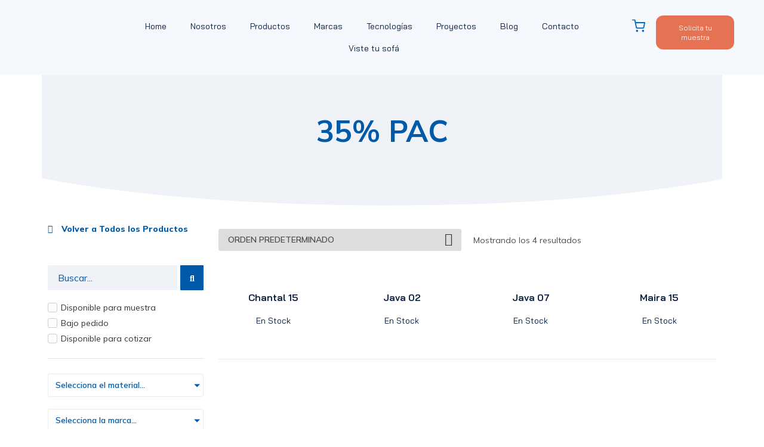

--- FILE ---
content_type: text/html; charset=UTF-8
request_url: https://smartdecor.ec/composicion/35-pac/
body_size: 52494
content:
<!doctype html>
<html lang="es">
<head>
	<meta charset="UTF-8">
	<meta name="viewport" content="width=device-width, initial-scale=1">
	<link rel="profile" href="https://gmpg.org/xfn/11">
	<title>35% PAC &#8211; Smartdecor</title>
<meta name='robots' content='max-image-preview:large' />
<link rel='dns-prefetch' href='//www.googletagmanager.com' />
<link rel="alternate" type="application/rss+xml" title="Smartdecor &raquo; Feed" href="https://smartdecor.ec/feed/" />
<link rel="alternate" type="application/rss+xml" title="Smartdecor &raquo; Feed de los comentarios" href="https://smartdecor.ec/comments/feed/" />
<link rel="alternate" type="application/rss+xml" title="Smartdecor &raquo; 35% PAC Composición Feed" href="https://smartdecor.ec/composicion/35-pac/feed/" />
<style id='wp-img-auto-sizes-contain-inline-css'>
img:is([sizes=auto i],[sizes^="auto," i]){contain-intrinsic-size:3000px 1500px}
/*# sourceURL=wp-img-auto-sizes-contain-inline-css */
</style>

<link rel='stylesheet' id='swiper-css' href='https://smartdecor.ec/wp-content/plugins/elementor/assets/lib/swiper/v8/css/swiper.min.css?ver=8.4.5' media='all' />
<link rel='stylesheet' id='e-swiper-css' href='https://smartdecor.ec/wp-content/plugins/elementor/assets/css/conditionals/e-swiper.min.css?ver=3.34.4' media='all' />
<link rel='stylesheet' id='elementor-icons-shared-0-css' href='https://smartdecor.ec/wp-content/plugins/elementor/assets/lib/font-awesome/css/fontawesome.min.css?ver=5.15.3' media='all' />
<link rel='stylesheet' id='elementor-icons-fa-solid-css' href='https://smartdecor.ec/wp-content/plugins/elementor/assets/lib/font-awesome/css/solid.min.css?ver=5.15.3' media='all' />
<style id='wp-emoji-styles-inline-css'>

	img.wp-smiley, img.emoji {
		display: inline !important;
		border: none !important;
		box-shadow: none !important;
		height: 1em !important;
		width: 1em !important;
		margin: 0 0.07em !important;
		vertical-align: -0.1em !important;
		background: none !important;
		padding: 0 !important;
	}
/*# sourceURL=wp-emoji-styles-inline-css */
</style>
<link rel='stylesheet' id='wp-block-library-css' href='https://smartdecor.ec/wp-includes/css/dist/block-library/style.min.css?ver=6.9' media='all' />
<link rel='stylesheet' id='jet-engine-frontend-css' href='https://smartdecor.ec/wp-content/plugins/jet-engine/assets/css/frontend.css?ver=3.7.10.1' media='all' />
<style id='global-styles-inline-css'>
:root{--wp--preset--aspect-ratio--square: 1;--wp--preset--aspect-ratio--4-3: 4/3;--wp--preset--aspect-ratio--3-4: 3/4;--wp--preset--aspect-ratio--3-2: 3/2;--wp--preset--aspect-ratio--2-3: 2/3;--wp--preset--aspect-ratio--16-9: 16/9;--wp--preset--aspect-ratio--9-16: 9/16;--wp--preset--color--black: #000000;--wp--preset--color--cyan-bluish-gray: #abb8c3;--wp--preset--color--white: #ffffff;--wp--preset--color--pale-pink: #f78da7;--wp--preset--color--vivid-red: #cf2e2e;--wp--preset--color--luminous-vivid-orange: #ff6900;--wp--preset--color--luminous-vivid-amber: #fcb900;--wp--preset--color--light-green-cyan: #7bdcb5;--wp--preset--color--vivid-green-cyan: #00d084;--wp--preset--color--pale-cyan-blue: #8ed1fc;--wp--preset--color--vivid-cyan-blue: #0693e3;--wp--preset--color--vivid-purple: #9b51e0;--wp--preset--gradient--vivid-cyan-blue-to-vivid-purple: linear-gradient(135deg,rgb(6,147,227) 0%,rgb(155,81,224) 100%);--wp--preset--gradient--light-green-cyan-to-vivid-green-cyan: linear-gradient(135deg,rgb(122,220,180) 0%,rgb(0,208,130) 100%);--wp--preset--gradient--luminous-vivid-amber-to-luminous-vivid-orange: linear-gradient(135deg,rgb(252,185,0) 0%,rgb(255,105,0) 100%);--wp--preset--gradient--luminous-vivid-orange-to-vivid-red: linear-gradient(135deg,rgb(255,105,0) 0%,rgb(207,46,46) 100%);--wp--preset--gradient--very-light-gray-to-cyan-bluish-gray: linear-gradient(135deg,rgb(238,238,238) 0%,rgb(169,184,195) 100%);--wp--preset--gradient--cool-to-warm-spectrum: linear-gradient(135deg,rgb(74,234,220) 0%,rgb(151,120,209) 20%,rgb(207,42,186) 40%,rgb(238,44,130) 60%,rgb(251,105,98) 80%,rgb(254,248,76) 100%);--wp--preset--gradient--blush-light-purple: linear-gradient(135deg,rgb(255,206,236) 0%,rgb(152,150,240) 100%);--wp--preset--gradient--blush-bordeaux: linear-gradient(135deg,rgb(254,205,165) 0%,rgb(254,45,45) 50%,rgb(107,0,62) 100%);--wp--preset--gradient--luminous-dusk: linear-gradient(135deg,rgb(255,203,112) 0%,rgb(199,81,192) 50%,rgb(65,88,208) 100%);--wp--preset--gradient--pale-ocean: linear-gradient(135deg,rgb(255,245,203) 0%,rgb(182,227,212) 50%,rgb(51,167,181) 100%);--wp--preset--gradient--electric-grass: linear-gradient(135deg,rgb(202,248,128) 0%,rgb(113,206,126) 100%);--wp--preset--gradient--midnight: linear-gradient(135deg,rgb(2,3,129) 0%,rgb(40,116,252) 100%);--wp--preset--font-size--small: 13px;--wp--preset--font-size--medium: 20px;--wp--preset--font-size--large: 36px;--wp--preset--font-size--x-large: 42px;--wp--preset--spacing--20: 0.44rem;--wp--preset--spacing--30: 0.67rem;--wp--preset--spacing--40: 1rem;--wp--preset--spacing--50: 1.5rem;--wp--preset--spacing--60: 2.25rem;--wp--preset--spacing--70: 3.38rem;--wp--preset--spacing--80: 5.06rem;--wp--preset--shadow--natural: 6px 6px 9px rgba(0, 0, 0, 0.2);--wp--preset--shadow--deep: 12px 12px 50px rgba(0, 0, 0, 0.4);--wp--preset--shadow--sharp: 6px 6px 0px rgba(0, 0, 0, 0.2);--wp--preset--shadow--outlined: 6px 6px 0px -3px rgb(255, 255, 255), 6px 6px rgb(0, 0, 0);--wp--preset--shadow--crisp: 6px 6px 0px rgb(0, 0, 0);}:root { --wp--style--global--content-size: 800px;--wp--style--global--wide-size: 1200px; }:where(body) { margin: 0; }.wp-site-blocks > .alignleft { float: left; margin-right: 2em; }.wp-site-blocks > .alignright { float: right; margin-left: 2em; }.wp-site-blocks > .aligncenter { justify-content: center; margin-left: auto; margin-right: auto; }:where(.wp-site-blocks) > * { margin-block-start: 24px; margin-block-end: 0; }:where(.wp-site-blocks) > :first-child { margin-block-start: 0; }:where(.wp-site-blocks) > :last-child { margin-block-end: 0; }:root { --wp--style--block-gap: 24px; }:root :where(.is-layout-flow) > :first-child{margin-block-start: 0;}:root :where(.is-layout-flow) > :last-child{margin-block-end: 0;}:root :where(.is-layout-flow) > *{margin-block-start: 24px;margin-block-end: 0;}:root :where(.is-layout-constrained) > :first-child{margin-block-start: 0;}:root :where(.is-layout-constrained) > :last-child{margin-block-end: 0;}:root :where(.is-layout-constrained) > *{margin-block-start: 24px;margin-block-end: 0;}:root :where(.is-layout-flex){gap: 24px;}:root :where(.is-layout-grid){gap: 24px;}.is-layout-flow > .alignleft{float: left;margin-inline-start: 0;margin-inline-end: 2em;}.is-layout-flow > .alignright{float: right;margin-inline-start: 2em;margin-inline-end: 0;}.is-layout-flow > .aligncenter{margin-left: auto !important;margin-right: auto !important;}.is-layout-constrained > .alignleft{float: left;margin-inline-start: 0;margin-inline-end: 2em;}.is-layout-constrained > .alignright{float: right;margin-inline-start: 2em;margin-inline-end: 0;}.is-layout-constrained > .aligncenter{margin-left: auto !important;margin-right: auto !important;}.is-layout-constrained > :where(:not(.alignleft):not(.alignright):not(.alignfull)){max-width: var(--wp--style--global--content-size);margin-left: auto !important;margin-right: auto !important;}.is-layout-constrained > .alignwide{max-width: var(--wp--style--global--wide-size);}body .is-layout-flex{display: flex;}.is-layout-flex{flex-wrap: wrap;align-items: center;}.is-layout-flex > :is(*, div){margin: 0;}body .is-layout-grid{display: grid;}.is-layout-grid > :is(*, div){margin: 0;}body{padding-top: 0px;padding-right: 0px;padding-bottom: 0px;padding-left: 0px;}a:where(:not(.wp-element-button)){text-decoration: underline;}:root :where(.wp-element-button, .wp-block-button__link){background-color: #32373c;border-width: 0;color: #fff;font-family: inherit;font-size: inherit;font-style: inherit;font-weight: inherit;letter-spacing: inherit;line-height: inherit;padding-top: calc(0.667em + 2px);padding-right: calc(1.333em + 2px);padding-bottom: calc(0.667em + 2px);padding-left: calc(1.333em + 2px);text-decoration: none;text-transform: inherit;}.has-black-color{color: var(--wp--preset--color--black) !important;}.has-cyan-bluish-gray-color{color: var(--wp--preset--color--cyan-bluish-gray) !important;}.has-white-color{color: var(--wp--preset--color--white) !important;}.has-pale-pink-color{color: var(--wp--preset--color--pale-pink) !important;}.has-vivid-red-color{color: var(--wp--preset--color--vivid-red) !important;}.has-luminous-vivid-orange-color{color: var(--wp--preset--color--luminous-vivid-orange) !important;}.has-luminous-vivid-amber-color{color: var(--wp--preset--color--luminous-vivid-amber) !important;}.has-light-green-cyan-color{color: var(--wp--preset--color--light-green-cyan) !important;}.has-vivid-green-cyan-color{color: var(--wp--preset--color--vivid-green-cyan) !important;}.has-pale-cyan-blue-color{color: var(--wp--preset--color--pale-cyan-blue) !important;}.has-vivid-cyan-blue-color{color: var(--wp--preset--color--vivid-cyan-blue) !important;}.has-vivid-purple-color{color: var(--wp--preset--color--vivid-purple) !important;}.has-black-background-color{background-color: var(--wp--preset--color--black) !important;}.has-cyan-bluish-gray-background-color{background-color: var(--wp--preset--color--cyan-bluish-gray) !important;}.has-white-background-color{background-color: var(--wp--preset--color--white) !important;}.has-pale-pink-background-color{background-color: var(--wp--preset--color--pale-pink) !important;}.has-vivid-red-background-color{background-color: var(--wp--preset--color--vivid-red) !important;}.has-luminous-vivid-orange-background-color{background-color: var(--wp--preset--color--luminous-vivid-orange) !important;}.has-luminous-vivid-amber-background-color{background-color: var(--wp--preset--color--luminous-vivid-amber) !important;}.has-light-green-cyan-background-color{background-color: var(--wp--preset--color--light-green-cyan) !important;}.has-vivid-green-cyan-background-color{background-color: var(--wp--preset--color--vivid-green-cyan) !important;}.has-pale-cyan-blue-background-color{background-color: var(--wp--preset--color--pale-cyan-blue) !important;}.has-vivid-cyan-blue-background-color{background-color: var(--wp--preset--color--vivid-cyan-blue) !important;}.has-vivid-purple-background-color{background-color: var(--wp--preset--color--vivid-purple) !important;}.has-black-border-color{border-color: var(--wp--preset--color--black) !important;}.has-cyan-bluish-gray-border-color{border-color: var(--wp--preset--color--cyan-bluish-gray) !important;}.has-white-border-color{border-color: var(--wp--preset--color--white) !important;}.has-pale-pink-border-color{border-color: var(--wp--preset--color--pale-pink) !important;}.has-vivid-red-border-color{border-color: var(--wp--preset--color--vivid-red) !important;}.has-luminous-vivid-orange-border-color{border-color: var(--wp--preset--color--luminous-vivid-orange) !important;}.has-luminous-vivid-amber-border-color{border-color: var(--wp--preset--color--luminous-vivid-amber) !important;}.has-light-green-cyan-border-color{border-color: var(--wp--preset--color--light-green-cyan) !important;}.has-vivid-green-cyan-border-color{border-color: var(--wp--preset--color--vivid-green-cyan) !important;}.has-pale-cyan-blue-border-color{border-color: var(--wp--preset--color--pale-cyan-blue) !important;}.has-vivid-cyan-blue-border-color{border-color: var(--wp--preset--color--vivid-cyan-blue) !important;}.has-vivid-purple-border-color{border-color: var(--wp--preset--color--vivid-purple) !important;}.has-vivid-cyan-blue-to-vivid-purple-gradient-background{background: var(--wp--preset--gradient--vivid-cyan-blue-to-vivid-purple) !important;}.has-light-green-cyan-to-vivid-green-cyan-gradient-background{background: var(--wp--preset--gradient--light-green-cyan-to-vivid-green-cyan) !important;}.has-luminous-vivid-amber-to-luminous-vivid-orange-gradient-background{background: var(--wp--preset--gradient--luminous-vivid-amber-to-luminous-vivid-orange) !important;}.has-luminous-vivid-orange-to-vivid-red-gradient-background{background: var(--wp--preset--gradient--luminous-vivid-orange-to-vivid-red) !important;}.has-very-light-gray-to-cyan-bluish-gray-gradient-background{background: var(--wp--preset--gradient--very-light-gray-to-cyan-bluish-gray) !important;}.has-cool-to-warm-spectrum-gradient-background{background: var(--wp--preset--gradient--cool-to-warm-spectrum) !important;}.has-blush-light-purple-gradient-background{background: var(--wp--preset--gradient--blush-light-purple) !important;}.has-blush-bordeaux-gradient-background{background: var(--wp--preset--gradient--blush-bordeaux) !important;}.has-luminous-dusk-gradient-background{background: var(--wp--preset--gradient--luminous-dusk) !important;}.has-pale-ocean-gradient-background{background: var(--wp--preset--gradient--pale-ocean) !important;}.has-electric-grass-gradient-background{background: var(--wp--preset--gradient--electric-grass) !important;}.has-midnight-gradient-background{background: var(--wp--preset--gradient--midnight) !important;}.has-small-font-size{font-size: var(--wp--preset--font-size--small) !important;}.has-medium-font-size{font-size: var(--wp--preset--font-size--medium) !important;}.has-large-font-size{font-size: var(--wp--preset--font-size--large) !important;}.has-x-large-font-size{font-size: var(--wp--preset--font-size--x-large) !important;}
:root :where(.wp-block-pullquote){font-size: 1.5em;line-height: 1.6;}
/*# sourceURL=global-styles-inline-css */
</style>
<link rel='stylesheet' id='woocommerce-layout-css' href='https://smartdecor.ec/wp-content/plugins/woocommerce/assets/css/woocommerce-layout.css?ver=10.4.3' media='all' />
<link rel='stylesheet' id='woocommerce-smallscreen-css' href='https://smartdecor.ec/wp-content/plugins/woocommerce/assets/css/woocommerce-smallscreen.css?ver=10.4.3' media='only screen and (max-width: 768px)' />
<link rel='stylesheet' id='woocommerce-general-css' href='https://smartdecor.ec/wp-content/plugins/woocommerce/assets/css/woocommerce.css?ver=10.4.3' media='all' />
<style id='woocommerce-inline-inline-css'>
.woocommerce form .form-row .required { visibility: visible; }
/*# sourceURL=woocommerce-inline-inline-css */
</style>
<link rel='stylesheet' id='hello-elementor-css' href='https://smartdecor.ec/wp-content/themes/hello-elementor/assets/css/reset.css?ver=3.4.6' media='all' />
<link rel='stylesheet' id='hello-elementor-theme-style-css' href='https://smartdecor.ec/wp-content/themes/hello-elementor/assets/css/theme.css?ver=3.4.6' media='all' />
<link rel='stylesheet' id='hello-elementor-header-footer-css' href='https://smartdecor.ec/wp-content/themes/hello-elementor/assets/css/header-footer.css?ver=3.4.6' media='all' />
<link rel='stylesheet' id='jet-woo-builder-css' href='https://smartdecor.ec/wp-content/plugins/jet-woo-builder/assets/css/frontend.css?ver=2.2.3' media='all' />
<style id='jet-woo-builder-inline-css'>
@font-face {
				font-family: "WooCommerce";
				font-weight: normal;
				font-style: normal;
				src: url("https://smartdecor.ec/wp-content/plugins/woocommerce/assets/fonts/WooCommerce.eot");
				src: url("https://smartdecor.ec/wp-content/plugins/woocommerce/assets/fonts/WooCommerce.eot?#iefix") format("embedded-opentype"),
					 url("https://smartdecor.ec/wp-content/plugins/woocommerce/assets/fonts/WooCommerce.woff") format("woff"),
					 url("https://smartdecor.ec/wp-content/plugins/woocommerce/assets/fonts/WooCommerce.ttf") format("truetype"),
					 url("https://smartdecor.ec/wp-content/plugins/woocommerce/assets/fonts/WooCommerce.svg#WooCommerce") format("svg");
			}
/*# sourceURL=jet-woo-builder-inline-css */
</style>
<link rel='stylesheet' id='jet-woo-builder-frontend-font-css' href='https://smartdecor.ec/wp-content/plugins/jet-woo-builder/assets/css/lib/jetwoobuilder-frontend-font/css/jetwoobuilder-frontend-font.css?ver=2.2.3' media='all' />
<link rel='stylesheet' id='elementor-frontend-css' href='https://smartdecor.ec/wp-content/plugins/elementor/assets/css/frontend.min.css?ver=3.34.4' media='all' />
<style id='elementor-frontend-inline-css'>
.elementor-kit-5{--e-global-color-primary:#0059A9;--e-global-color-secondary:#54595F;--e-global-color-text:#4D4D4D;--e-global-color-accent:#009AC5;--e-global-color-227e16c:#0059A9;--e-global-color-acb7029:#004F96;--e-global-color-704f1ea:#EFF3F7;--e-global-color-c0b64ff:#D3E5F5;--e-global-color-abbb752:#D3E5F5;--e-global-color-33fe41c:#0069C7;--e-global-color-a1f5c8c:#061A3D;--e-global-color-33db908:#00A889;--e-global-color-ed00561:#00D9B1;--e-global-color-d3f8e28:#E57253;--e-global-color-d170fa2:#F5F8FC;--e-global-color-aea243c:#91A0CA;--e-global-typography-primary-font-family:"Mulish";--e-global-typography-primary-font-weight:600;--e-global-typography-secondary-font-family:"Mulish";--e-global-typography-secondary-font-weight:400;--e-global-typography-text-font-family:"Mulish";--e-global-typography-text-font-weight:400;--e-global-typography-accent-font-family:"Mulish";--e-global-typography-accent-font-weight:500;--e-global-typography-8b37542-font-family:"Bai Jamjuree";--e-global-typography-8b37542-font-size:5.6rem;--e-global-typography-8b37542-font-weight:500;--e-global-typography-8b37542-line-height:1.1em;--e-global-typography-28a3e05-font-family:"Bai Jamjuree";--e-global-typography-28a3e05-font-size:4.2rem;--e-global-typography-28a3e05-font-weight:500;--e-global-typography-28a3e05-line-height:1.2em;--e-global-typography-17c7065-font-family:"Bai Jamjuree";--e-global-typography-17c7065-font-size:3.2rem;--e-global-typography-17c7065-font-weight:500;--e-global-typography-17c7065-line-height:1.1em;--e-global-typography-2f26102-font-family:"Bai Jamjuree";--e-global-typography-2f26102-font-size:2.4rem;--e-global-typography-2f26102-font-weight:500;--e-global-typography-2f26102-line-height:1em;--e-global-typography-ee02a16-font-family:"Bai Jamjuree";--e-global-typography-ee02a16-font-size:1.8rem;--e-global-typography-ee02a16-font-weight:500;--e-global-typography-ee02a16-line-height:1em;--e-global-typography-b0df7c9-font-family:"Bai Jamjuree";--e-global-typography-b0df7c9-font-size:1.3rem;--e-global-typography-b0df7c9-font-weight:500;--e-global-typography-b0df7c9-line-height:1.3em;--e-global-typography-69d84ad-font-family:"Bai Jamjuree";--e-global-typography-69d84ad-font-size:1rem;--e-global-typography-69d84ad-font-weight:400;--e-global-typography-69d84ad-line-height:1.6em;--e-global-typography-2e230e6-font-family:"Bai Jamjuree";--e-global-typography-2e230e6-font-size:1rem;--e-global-typography-2e230e6-font-weight:600;--e-global-typography-2e230e6-line-height:1.6em;--e-global-typography-30edfa9-font-family:"Bai Jamjuree";--e-global-typography-30edfa9-font-size:0.875rem;--e-global-typography-30edfa9-font-weight:400;--e-global-typography-30edfa9-line-height:1.5em;--e-global-typography-69b0663-font-family:"Bai Jamjuree";--e-global-typography-69b0663-font-size:0.75rem;--e-global-typography-69b0663-font-weight:400;--e-global-typography-69b0663-line-height:1.4em;}.elementor-kit-5 e-page-transition{background-color:#FFBC7D;}.elementor-kit-5 a{color:var( --e-global-color-227e16c );}.elementor-section.elementor-section-boxed > .elementor-container{max-width:1140px;}.e-con{--container-max-width:1140px;}.elementor-widget:not(:last-child){margin-block-end:20px;}.elementor-element{--widgets-spacing:20px 20px;--widgets-spacing-row:20px;--widgets-spacing-column:20px;}{}h1.entry-title{display:var(--page-title-display);}.site-header .site-branding{flex-direction:column;align-items:stretch;}.site-header{padding-inline-end:0px;padding-inline-start:0px;}.site-footer .site-branding{flex-direction:column;align-items:stretch;}@media(max-width:1024px){.elementor-section.elementor-section-boxed > .elementor-container{max-width:1024px;}.e-con{--container-max-width:1024px;}}@media(max-width:767px){.elementor-section.elementor-section-boxed > .elementor-container{max-width:767px;}.e-con{--container-max-width:767px;}}
.elementor-5828 .elementor-element.elementor-element-a28783f{--display:flex;--flex-direction:row;--container-widget-width:calc( ( 1 - var( --container-widget-flex-grow ) ) * 100% );--container-widget-height:100%;--container-widget-flex-grow:1;--container-widget-align-self:stretch;--flex-wrap-mobile:wrap;--align-items:center;--gap:0px 0px;--row-gap:0px;--column-gap:0px;--margin-top:0px;--margin-bottom:0px;--margin-left:0px;--margin-right:0px;--padding-top:16px;--padding-bottom:16px;--padding-left:40px;--padding-right:40px;}.elementor-5828 .elementor-element.elementor-element-a28783f:not(.elementor-motion-effects-element-type-background), .elementor-5828 .elementor-element.elementor-element-a28783f > .elementor-motion-effects-container > .elementor-motion-effects-layer{background-color:var( --e-global-color-d170fa2 );}.elementor-5828 .elementor-element.elementor-element-9a9cea6{--display:flex;--flex-direction:column;--container-widget-width:calc( ( 1 - var( --container-widget-flex-grow ) ) * 100% );--container-widget-height:initial;--container-widget-flex-grow:0;--container-widget-align-self:initial;--flex-wrap-mobile:wrap;--align-items:flex-start;}.elementor-widget-image .widget-image-caption{color:var( --e-global-color-text );font-family:var( --e-global-typography-text-font-family ), Sans-serif;font-weight:var( --e-global-typography-text-font-weight );}.elementor-5828 .elementor-element.elementor-element-ce901cb img{width:180px;}.elementor-5828 .elementor-element.elementor-element-f72319e{--display:flex;--flex-direction:column;--container-widget-width:100%;--container-widget-height:initial;--container-widget-flex-grow:0;--container-widget-align-self:initial;--flex-wrap-mobile:wrap;}.elementor-widget-nav-menu .elementor-nav-menu .elementor-item{font-family:var( --e-global-typography-primary-font-family ), Sans-serif;font-weight:var( --e-global-typography-primary-font-weight );}.elementor-widget-nav-menu .elementor-nav-menu--main .elementor-item{color:var( --e-global-color-text );fill:var( --e-global-color-text );}.elementor-widget-nav-menu .elementor-nav-menu--main .elementor-item:hover,
					.elementor-widget-nav-menu .elementor-nav-menu--main .elementor-item.elementor-item-active,
					.elementor-widget-nav-menu .elementor-nav-menu--main .elementor-item.highlighted,
					.elementor-widget-nav-menu .elementor-nav-menu--main .elementor-item:focus{color:var( --e-global-color-accent );fill:var( --e-global-color-accent );}.elementor-widget-nav-menu .elementor-nav-menu--main:not(.e--pointer-framed) .elementor-item:before,
					.elementor-widget-nav-menu .elementor-nav-menu--main:not(.e--pointer-framed) .elementor-item:after{background-color:var( --e-global-color-accent );}.elementor-widget-nav-menu .e--pointer-framed .elementor-item:before,
					.elementor-widget-nav-menu .e--pointer-framed .elementor-item:after{border-color:var( --e-global-color-accent );}.elementor-widget-nav-menu{--e-nav-menu-divider-color:var( --e-global-color-text );}.elementor-widget-nav-menu .elementor-nav-menu--dropdown .elementor-item, .elementor-widget-nav-menu .elementor-nav-menu--dropdown  .elementor-sub-item{font-family:var( --e-global-typography-accent-font-family ), Sans-serif;font-weight:var( --e-global-typography-accent-font-weight );}.elementor-5828 .elementor-element.elementor-element-67e23a6 .elementor-menu-toggle{margin:0 auto;background-color:#FFFFFF00;}.elementor-5828 .elementor-element.elementor-element-67e23a6 .elementor-nav-menu .elementor-item{font-family:var( --e-global-typography-30edfa9-font-family ), Sans-serif;font-size:var( --e-global-typography-30edfa9-font-size );font-weight:var( --e-global-typography-30edfa9-font-weight );line-height:var( --e-global-typography-30edfa9-line-height );}.elementor-5828 .elementor-element.elementor-element-67e23a6 .elementor-nav-menu--main .elementor-item{color:var( --e-global-color-a1f5c8c );fill:var( --e-global-color-a1f5c8c );padding-left:0px;padding-right:0px;padding-top:8px;padding-bottom:8px;}.elementor-5828 .elementor-element.elementor-element-67e23a6 .elementor-nav-menu--main .elementor-item:hover,
					.elementor-5828 .elementor-element.elementor-element-67e23a6 .elementor-nav-menu--main .elementor-item.elementor-item-active,
					.elementor-5828 .elementor-element.elementor-element-67e23a6 .elementor-nav-menu--main .elementor-item.highlighted,
					.elementor-5828 .elementor-element.elementor-element-67e23a6 .elementor-nav-menu--main .elementor-item:focus{color:var( --e-global-color-d3f8e28 );fill:var( --e-global-color-d3f8e28 );}.elementor-5828 .elementor-element.elementor-element-67e23a6 .elementor-nav-menu--main:not(.e--pointer-framed) .elementor-item:before,
					.elementor-5828 .elementor-element.elementor-element-67e23a6 .elementor-nav-menu--main:not(.e--pointer-framed) .elementor-item:after{background-color:var( --e-global-color-d3f8e28 );}.elementor-5828 .elementor-element.elementor-element-67e23a6 .e--pointer-framed .elementor-item:before,
					.elementor-5828 .elementor-element.elementor-element-67e23a6 .e--pointer-framed .elementor-item:after{border-color:var( --e-global-color-d3f8e28 );}.elementor-5828 .elementor-element.elementor-element-67e23a6 .elementor-nav-menu--main .elementor-item.elementor-item-active{color:var( --e-global-color-33db908 );}.elementor-5828 .elementor-element.elementor-element-67e23a6 .elementor-nav-menu--main:not(.e--pointer-framed) .elementor-item.elementor-item-active:before,
					.elementor-5828 .elementor-element.elementor-element-67e23a6 .elementor-nav-menu--main:not(.e--pointer-framed) .elementor-item.elementor-item-active:after{background-color:var( --e-global-color-33db908 );}.elementor-5828 .elementor-element.elementor-element-67e23a6 .e--pointer-framed .elementor-item.elementor-item-active:before,
					.elementor-5828 .elementor-element.elementor-element-67e23a6 .e--pointer-framed .elementor-item.elementor-item-active:after{border-color:var( --e-global-color-33db908 );}.elementor-5828 .elementor-element.elementor-element-67e23a6 .e--pointer-framed .elementor-item:before{border-width:1px;}.elementor-5828 .elementor-element.elementor-element-67e23a6 .e--pointer-framed.e--animation-draw .elementor-item:before{border-width:0 0 1px 1px;}.elementor-5828 .elementor-element.elementor-element-67e23a6 .e--pointer-framed.e--animation-draw .elementor-item:after{border-width:1px 1px 0 0;}.elementor-5828 .elementor-element.elementor-element-67e23a6 .e--pointer-framed.e--animation-corners .elementor-item:before{border-width:1px 0 0 1px;}.elementor-5828 .elementor-element.elementor-element-67e23a6 .e--pointer-framed.e--animation-corners .elementor-item:after{border-width:0 1px 1px 0;}.elementor-5828 .elementor-element.elementor-element-67e23a6 .e--pointer-underline .elementor-item:after,
					 .elementor-5828 .elementor-element.elementor-element-67e23a6 .e--pointer-overline .elementor-item:before,
					 .elementor-5828 .elementor-element.elementor-element-67e23a6 .e--pointer-double-line .elementor-item:before,
					 .elementor-5828 .elementor-element.elementor-element-67e23a6 .e--pointer-double-line .elementor-item:after{height:1px;}.elementor-5828 .elementor-element.elementor-element-67e23a6{--e-nav-menu-horizontal-menu-item-margin:calc( 40px / 2 );}.elementor-5828 .elementor-element.elementor-element-67e23a6 .elementor-nav-menu--main:not(.elementor-nav-menu--layout-horizontal) .elementor-nav-menu > li:not(:last-child){margin-bottom:40px;}.elementor-5828 .elementor-element.elementor-element-67e23a6 .elementor-nav-menu--dropdown a, .elementor-5828 .elementor-element.elementor-element-67e23a6 .elementor-menu-toggle{color:var( --e-global-color-d170fa2 );fill:var( --e-global-color-d170fa2 );}.elementor-5828 .elementor-element.elementor-element-67e23a6 .elementor-nav-menu--dropdown{background-color:var( --e-global-color-a1f5c8c );}.elementor-5828 .elementor-element.elementor-element-67e23a6 .elementor-nav-menu--dropdown a:hover,
					.elementor-5828 .elementor-element.elementor-element-67e23a6 .elementor-nav-menu--dropdown a:focus,
					.elementor-5828 .elementor-element.elementor-element-67e23a6 .elementor-nav-menu--dropdown a.elementor-item-active,
					.elementor-5828 .elementor-element.elementor-element-67e23a6 .elementor-nav-menu--dropdown a.highlighted{background-color:var( --e-global-color-d3f8e28 );}.elementor-5828 .elementor-element.elementor-element-67e23a6 .elementor-nav-menu--dropdown a.elementor-item-active{background-color:var( --e-global-color-33db908 );}.elementor-5828 .elementor-element.elementor-element-67e23a6 .elementor-nav-menu--dropdown .elementor-item, .elementor-5828 .elementor-element.elementor-element-67e23a6 .elementor-nav-menu--dropdown  .elementor-sub-item{font-family:var( --e-global-typography-30edfa9-font-family ), Sans-serif;font-size:var( --e-global-typography-30edfa9-font-size );font-weight:var( --e-global-typography-30edfa9-font-weight );}.elementor-5828 .elementor-element.elementor-element-67e23a6 .elementor-nav-menu--dropdown li:not(:last-child){border-style:solid;border-color:#F5F8FC33;border-bottom-width:1px;}.elementor-5828 .elementor-element.elementor-element-67e23a6 div.elementor-menu-toggle{color:var( --e-global-color-227e16c );}.elementor-5828 .elementor-element.elementor-element-67e23a6 div.elementor-menu-toggle svg{fill:var( --e-global-color-227e16c );}.elementor-5828 .elementor-element.elementor-element-17d7ccb{--display:flex;--flex-direction:row;--container-widget-width:initial;--container-widget-height:100%;--container-widget-flex-grow:1;--container-widget-align-self:stretch;--flex-wrap-mobile:wrap;--justify-content:flex-end;--gap:0px 0px;--row-gap:0px;--column-gap:0px;}.elementor-widget-woocommerce-menu-cart .elementor-menu-cart__toggle .elementor-button{font-family:var( --e-global-typography-primary-font-family ), Sans-serif;font-weight:var( --e-global-typography-primary-font-weight );}.elementor-widget-woocommerce-menu-cart .elementor-menu-cart__product-name a{font-family:var( --e-global-typography-primary-font-family ), Sans-serif;font-weight:var( --e-global-typography-primary-font-weight );}.elementor-widget-woocommerce-menu-cart .elementor-menu-cart__product-price{font-family:var( --e-global-typography-primary-font-family ), Sans-serif;font-weight:var( --e-global-typography-primary-font-weight );}.elementor-widget-woocommerce-menu-cart .elementor-menu-cart__footer-buttons .elementor-button{font-family:var( --e-global-typography-primary-font-family ), Sans-serif;font-weight:var( --e-global-typography-primary-font-weight );}.elementor-widget-woocommerce-menu-cart .elementor-menu-cart__footer-buttons a.elementor-button--view-cart{font-family:var( --e-global-typography-primary-font-family ), Sans-serif;font-weight:var( --e-global-typography-primary-font-weight );}.elementor-widget-woocommerce-menu-cart .elementor-menu-cart__footer-buttons a.elementor-button--checkout{font-family:var( --e-global-typography-primary-font-family ), Sans-serif;font-weight:var( --e-global-typography-primary-font-weight );}.elementor-widget-woocommerce-menu-cart .woocommerce-mini-cart__empty-message{font-family:var( --e-global-typography-primary-font-family ), Sans-serif;font-weight:var( --e-global-typography-primary-font-weight );}.elementor-5828 .elementor-element.elementor-element-8710a9a{width:auto;max-width:auto;--divider-style:solid;--subtotal-divider-style:solid;--elementor-remove-from-cart-button:none;--remove-from-cart-button:block;--toggle-button-icon-color:#FFFFFF00;--toggle-button-background-color:#FFFFFF00;--toggle-button-border-color:#FFFFFF00;--toggle-button-icon-hover-color:var( --e-global-color-33fe41c );--toggle-button-hover-background-color:#FFFFFF00;--toggle-button-hover-border-color:#FFFFFF00;--toggle-icon-size:22px;--toggle-icon-padding:0px 20px 0px 0px;--items-indicator-background-color:var( --e-global-color-227e16c );--cart-background-color:var( --e-global-color-704f1ea );--cart-border-style:none;--cart-close-button-color:#CCD6DF;--remove-item-button-size:31px;--remove-item-button-color:var( --e-global-color-227e16c );--menu-cart-subtotal-color:var( --e-global-color-227e16c );--product-price-color:#B1BECB;--cart-footer-layout:1fr 1fr;--products-max-height-sidecart:calc(100vh - 240px);--products-max-height-minicart:calc(100vh - 385px);--space-between-buttons:5px;--view-cart-button-text-color:var( --e-global-color-227e16c );--view-cart-button-background-color:#C2D3E3;--view-cart-button-hover-text-color:#FFFFFF;--view-cart-button-hover-background-color:#5F8DB8;--checkout-button-background-color:var( --e-global-color-227e16c );--checkout-button-hover-background-color:var( --e-global-color-acb7029 );}.elementor-5828 .elementor-element.elementor-element-8710a9a > .elementor-widget-container{margin:5px 0px 0px 0px;padding:0px 0px 0px 0px;}body:not(.rtl) .elementor-5828 .elementor-element.elementor-element-8710a9a .elementor-menu-cart__toggle .elementor-button-icon .elementor-button-icon-qty[data-counter]{right:-5px;top:-5px;}body.rtl .elementor-5828 .elementor-element.elementor-element-8710a9a .elementor-menu-cart__toggle .elementor-button-icon .elementor-button-icon-qty[data-counter]{right:5px;top:-5px;left:auto;}.elementor-5828 .elementor-element.elementor-element-8710a9a .elementor-menu-cart__main{box-shadow:0px 0px 10px 0px rgba(98.50907348765605, 99.27352319660876, 104.70002746582031, 0.5);}.elementor-5828 .elementor-element.elementor-element-8710a9a .elementor-menu-cart__subtotal{font-family:"Mulish", Sans-serif;font-size:16px;}.elementor-5828 .elementor-element.elementor-element-8710a9a .widget_shopping_cart_content{--subtotal-divider-left-width:0;--subtotal-divider-right-width:0;--subtotal-divider-color:#D5E1EB;}.elementor-5828 .elementor-element.elementor-element-8710a9a .elementor-menu-cart__product-name a{font-family:"Mulish", Sans-serif;font-size:14px;font-weight:600;color:var( --e-global-color-227e16c );}.elementor-5828 .elementor-element.elementor-element-8710a9a .elementor-menu-cart__product-name a:hover{color:var( --e-global-color-text );}.elementor-5828 .elementor-element.elementor-element-8710a9a .elementor-menu-cart__footer-buttons .elementor-button{font-family:"Mulish", Sans-serif;font-size:14px;font-weight:600;}.elementor-5828 .elementor-element.elementor-element-8710a9a .elementor-menu-cart__footer-buttons a.elementor-button--view-cart{border-radius:5px 5px 5px 5px;}.elementor-5828 .elementor-element.elementor-element-8710a9a .elementor-menu-cart__footer-buttons a.elementor-button--checkout{border-radius:5px 5px 5px 5px;}.elementor-5828 .elementor-element.elementor-element-8710a9a .woocommerce-mini-cart__empty-message{font-family:"Mulish", Sans-serif;font-weight:600;}.elementor-widget-button .elementor-button{background-color:var( --e-global-color-accent );font-family:var( --e-global-typography-accent-font-family ), Sans-serif;font-weight:var( --e-global-typography-accent-font-weight );}.elementor-5828 .elementor-element.elementor-element-edac75a .elementor-button{background-color:var( --e-global-color-d3f8e28 );font-family:var( --e-global-typography-69b0663-font-family ), Sans-serif;font-size:var( --e-global-typography-69b0663-font-size );font-weight:var( --e-global-typography-69b0663-font-weight );line-height:var( --e-global-typography-69b0663-line-height );fill:#FFFFFF;color:#FFFFFF;border-radius:12px 12px 12px 12px;padding:13px 16px 12px 16px;}.elementor-5828 .elementor-element.elementor-element-edac75a .elementor-button:hover, .elementor-5828 .elementor-element.elementor-element-edac75a .elementor-button:focus{background-color:var( --e-global-color-33db908 );color:var( --e-global-color-704f1ea );}.elementor-5828 .elementor-element.elementor-element-edac75a{width:auto;max-width:auto;}.elementor-5828 .elementor-element.elementor-element-edac75a .elementor-button:hover svg, .elementor-5828 .elementor-element.elementor-element-edac75a .elementor-button:focus svg{fill:var( --e-global-color-704f1ea );}.elementor-theme-builder-content-area{height:400px;}.elementor-location-header:before, .elementor-location-footer:before{content:"";display:table;clear:both;}@media(max-width:1024px){.elementor-5828 .elementor-element.elementor-element-f72319e{--align-items:flex-end;--container-widget-width:calc( ( 1 - var( --container-widget-flex-grow ) ) * 100% );}.elementor-5828 .elementor-element.elementor-element-67e23a6 .elementor-nav-menu .elementor-item{font-size:var( --e-global-typography-30edfa9-font-size );line-height:var( --e-global-typography-30edfa9-line-height );}.elementor-5828 .elementor-element.elementor-element-67e23a6 .elementor-nav-menu--dropdown .elementor-item, .elementor-5828 .elementor-element.elementor-element-67e23a6 .elementor-nav-menu--dropdown  .elementor-sub-item{font-size:var( --e-global-typography-30edfa9-font-size );}.elementor-5828 .elementor-element.elementor-element-67e23a6 .elementor-nav-menu--dropdown a{padding-top:24px;padding-bottom:24px;}.elementor-5828 .elementor-element.elementor-element-67e23a6 .elementor-nav-menu--main > .elementor-nav-menu > li > .elementor-nav-menu--dropdown, .elementor-5828 .elementor-element.elementor-element-67e23a6 .elementor-nav-menu__container.elementor-nav-menu--dropdown{margin-top:20px !important;}.elementor-5828 .elementor-element.elementor-element-edac75a .elementor-button{font-size:var( --e-global-typography-69b0663-font-size );line-height:var( --e-global-typography-69b0663-line-height );}}@media(min-width:768px){.elementor-5828 .elementor-element.elementor-element-9a9cea6{--width:12%;}.elementor-5828 .elementor-element.elementor-element-f72319e{--width:72%;}.elementor-5828 .elementor-element.elementor-element-17d7ccb{--width:16%;}}@media(max-width:1024px) and (min-width:768px){.elementor-5828 .elementor-element.elementor-element-9a9cea6{--width:30%;}.elementor-5828 .elementor-element.elementor-element-f72319e{--width:40%;}.elementor-5828 .elementor-element.elementor-element-17d7ccb{--width:30%;}}@media(max-width:767px){.elementor-5828 .elementor-element.elementor-element-a28783f{--width:100%;--gap:0px 0px;--row-gap:0px;--column-gap:0px;--margin-top:0px;--margin-bottom:0px;--margin-left:0px;--margin-right:0px;--padding-top:16px;--padding-bottom:16px;--padding-left:8px;--padding-right:8px;}.elementor-5828 .elementor-element.elementor-element-9a9cea6{--width:42%;--gap:0px 0px;--row-gap:0px;--column-gap:0px;--margin-top:0px;--margin-bottom:0px;--margin-left:0px;--margin-right:0px;--padding-top:0px;--padding-bottom:0px;--padding-left:0px;--padding-right:0px;}.elementor-5828 .elementor-element.elementor-element-ce901cb > .elementor-widget-container{margin:0px 8px 0px 0px;padding:0px 0px 0px 0px;}.elementor-5828 .elementor-element.elementor-element-f72319e{--width:8%;--gap:0px 0px;--row-gap:0px;--column-gap:0px;--margin-top:0px;--margin-bottom:0px;--margin-left:0px;--margin-right:0px;--padding-top:0px;--padding-bottom:0px;--padding-left:0px;--padding-right:8px;}.elementor-5828 .elementor-element.elementor-element-67e23a6 > .elementor-widget-container{margin:0px 0px 0px 0px;padding:0px 0px 0px 0px;}.elementor-5828 .elementor-element.elementor-element-67e23a6 .elementor-nav-menu .elementor-item{font-size:var( --e-global-typography-30edfa9-font-size );line-height:var( --e-global-typography-30edfa9-line-height );}.elementor-5828 .elementor-element.elementor-element-67e23a6 .elementor-nav-menu--dropdown .elementor-item, .elementor-5828 .elementor-element.elementor-element-67e23a6 .elementor-nav-menu--dropdown  .elementor-sub-item{font-size:var( --e-global-typography-30edfa9-font-size );}.elementor-5828 .elementor-element.elementor-element-67e23a6 .elementor-nav-menu--main > .elementor-nav-menu > li > .elementor-nav-menu--dropdown, .elementor-5828 .elementor-element.elementor-element-67e23a6 .elementor-nav-menu__container.elementor-nav-menu--dropdown{margin-top:16px !important;}.elementor-5828 .elementor-element.elementor-element-67e23a6{--nav-menu-icon-size:24px;}.elementor-5828 .elementor-element.elementor-element-17d7ccb{--width:50%;--align-items:flex-end;--container-widget-width:calc( ( 1 - var( --container-widget-flex-grow ) ) * 100% );--gap:0px 0px;--row-gap:0px;--column-gap:0px;--margin-top:0px;--margin-bottom:0px;--margin-left:0px;--margin-right:0px;--padding-top:0px;--padding-bottom:0px;--padding-left:0px;--padding-right:0px;}.elementor-5828 .elementor-element.elementor-element-8710a9a > .elementor-widget-container{margin:4px 0px 0px 8px;padding:0px 0px 0px 0px;}.elementor-5828 .elementor-element.elementor-element-8710a9a{--toggle-icon-padding:0px 15px 0px 10px;}.elementor-5828 .elementor-element.elementor-element-edac75a > .elementor-widget-container{margin:0px 0px 0px 0px;padding:0px 0px 0px 0px;}.elementor-5828 .elementor-element.elementor-element-edac75a .elementor-button{font-size:var( --e-global-typography-69b0663-font-size );line-height:var( --e-global-typography-69b0663-line-height );padding:9px 12px 9px 12px;}}
.elementor-5938 .elementor-element.elementor-element-b926e3e{--display:flex;--min-height:400px;--flex-direction:row;--container-widget-width:calc( ( 1 - var( --container-widget-flex-grow ) ) * 100% );--container-widget-height:100%;--container-widget-flex-grow:1;--container-widget-align-self:stretch;--flex-wrap-mobile:wrap;--align-items:center;--gap:10px 10px;--row-gap:10px;--column-gap:10px;--margin-top:0px;--margin-bottom:0px;--margin-left:0px;--margin-right:0px;--padding-top:0px;--padding-bottom:0px;--padding-left:0px;--padding-right:0px;}.elementor-5938 .elementor-element.elementor-element-b926e3e:not(.elementor-motion-effects-element-type-background), .elementor-5938 .elementor-element.elementor-element-b926e3e > .elementor-motion-effects-container > .elementor-motion-effects-layer{background-color:var( --e-global-color-d170fa2 );}.elementor-5938 .elementor-element.elementor-element-09a6231{--display:flex;--justify-content:center;}.elementor-widget-image .widget-image-caption{color:var( --e-global-color-text );font-family:var( --e-global-typography-text-font-family ), Sans-serif;font-weight:var( --e-global-typography-text-font-weight );}.elementor-5938 .elementor-element.elementor-element-6024202{text-align:start;}.elementor-5938 .elementor-element.elementor-element-6024202 img{width:200px;}.elementor-5938 .elementor-element.elementor-element-d593900{--display:flex;border-style:solid;--border-style:solid;border-width:0px 1px 0px 1px;--border-top-width:0px;--border-right-width:1px;--border-bottom-width:0px;--border-left-width:1px;border-color:#91A0CA47;--border-color:#91A0CA47;--padding-top:0px;--padding-bottom:0px;--padding-left:50px;--padding-right:50px;}.elementor-widget-nav-menu .elementor-nav-menu .elementor-item{font-family:var( --e-global-typography-primary-font-family ), Sans-serif;font-weight:var( --e-global-typography-primary-font-weight );}.elementor-widget-nav-menu .elementor-nav-menu--main .elementor-item{color:var( --e-global-color-text );fill:var( --e-global-color-text );}.elementor-widget-nav-menu .elementor-nav-menu--main .elementor-item:hover,
					.elementor-widget-nav-menu .elementor-nav-menu--main .elementor-item.elementor-item-active,
					.elementor-widget-nav-menu .elementor-nav-menu--main .elementor-item.highlighted,
					.elementor-widget-nav-menu .elementor-nav-menu--main .elementor-item:focus{color:var( --e-global-color-accent );fill:var( --e-global-color-accent );}.elementor-widget-nav-menu .elementor-nav-menu--main:not(.e--pointer-framed) .elementor-item:before,
					.elementor-widget-nav-menu .elementor-nav-menu--main:not(.e--pointer-framed) .elementor-item:after{background-color:var( --e-global-color-accent );}.elementor-widget-nav-menu .e--pointer-framed .elementor-item:before,
					.elementor-widget-nav-menu .e--pointer-framed .elementor-item:after{border-color:var( --e-global-color-accent );}.elementor-widget-nav-menu{--e-nav-menu-divider-color:var( --e-global-color-text );}.elementor-widget-nav-menu .elementor-nav-menu--dropdown .elementor-item, .elementor-widget-nav-menu .elementor-nav-menu--dropdown  .elementor-sub-item{font-family:var( --e-global-typography-accent-font-family ), Sans-serif;font-weight:var( --e-global-typography-accent-font-weight );}.elementor-5938 .elementor-element.elementor-element-4fea228 > .elementor-widget-container{margin:0px 0px 0px 0px;padding:0px 0px 0px 0px;}.elementor-5938 .elementor-element.elementor-element-4fea228 .elementor-menu-toggle{margin:0 auto;background-color:#02010100;}.elementor-5938 .elementor-element.elementor-element-4fea228 .elementor-nav-menu .elementor-item{font-family:var( --e-global-typography-30edfa9-font-family ), Sans-serif;font-size:var( --e-global-typography-30edfa9-font-size );font-weight:var( --e-global-typography-30edfa9-font-weight );line-height:var( --e-global-typography-30edfa9-line-height );}.elementor-5938 .elementor-element.elementor-element-4fea228 .elementor-nav-menu--main .elementor-item{color:var( --e-global-color-a1f5c8c );fill:var( --e-global-color-a1f5c8c );padding-left:5px;padding-right:5px;padding-top:4px;padding-bottom:4px;}.elementor-5938 .elementor-element.elementor-element-4fea228 .elementor-nav-menu--main .elementor-item:hover,
					.elementor-5938 .elementor-element.elementor-element-4fea228 .elementor-nav-menu--main .elementor-item.elementor-item-active,
					.elementor-5938 .elementor-element.elementor-element-4fea228 .elementor-nav-menu--main .elementor-item.highlighted,
					.elementor-5938 .elementor-element.elementor-element-4fea228 .elementor-nav-menu--main .elementor-item:focus{color:var( --e-global-color-d3f8e28 );fill:var( --e-global-color-d3f8e28 );}.elementor-5938 .elementor-element.elementor-element-4fea228 .elementor-nav-menu--main:not(.e--pointer-framed) .elementor-item:before,
					.elementor-5938 .elementor-element.elementor-element-4fea228 .elementor-nav-menu--main:not(.e--pointer-framed) .elementor-item:after{background-color:var( --e-global-color-d3f8e28 );}.elementor-5938 .elementor-element.elementor-element-4fea228 .e--pointer-framed .elementor-item:before,
					.elementor-5938 .elementor-element.elementor-element-4fea228 .e--pointer-framed .elementor-item:after{border-color:var( --e-global-color-d3f8e28 );}.elementor-5938 .elementor-element.elementor-element-4fea228 .elementor-nav-menu--main .elementor-item.elementor-item-active{color:var( --e-global-color-33db908 );}.elementor-5938 .elementor-element.elementor-element-4fea228 .elementor-nav-menu--main:not(.e--pointer-framed) .elementor-item.elementor-item-active:before,
					.elementor-5938 .elementor-element.elementor-element-4fea228 .elementor-nav-menu--main:not(.e--pointer-framed) .elementor-item.elementor-item-active:after{background-color:var( --e-global-color-33db908 );}.elementor-5938 .elementor-element.elementor-element-4fea228 .e--pointer-framed .elementor-item.elementor-item-active:before,
					.elementor-5938 .elementor-element.elementor-element-4fea228 .e--pointer-framed .elementor-item.elementor-item-active:after{border-color:var( --e-global-color-33db908 );}.elementor-5938 .elementor-element.elementor-element-4fea228 .e--pointer-framed .elementor-item:before{border-width:0.5px;}.elementor-5938 .elementor-element.elementor-element-4fea228 .e--pointer-framed.e--animation-draw .elementor-item:before{border-width:0 0 0.5px 0.5px;}.elementor-5938 .elementor-element.elementor-element-4fea228 .e--pointer-framed.e--animation-draw .elementor-item:after{border-width:0.5px 0.5px 0 0;}.elementor-5938 .elementor-element.elementor-element-4fea228 .e--pointer-framed.e--animation-corners .elementor-item:before{border-width:0.5px 0 0 0.5px;}.elementor-5938 .elementor-element.elementor-element-4fea228 .e--pointer-framed.e--animation-corners .elementor-item:after{border-width:0 0.5px 0.5px 0;}.elementor-5938 .elementor-element.elementor-element-4fea228 .e--pointer-underline .elementor-item:after,
					 .elementor-5938 .elementor-element.elementor-element-4fea228 .e--pointer-overline .elementor-item:before,
					 .elementor-5938 .elementor-element.elementor-element-4fea228 .e--pointer-double-line .elementor-item:before,
					 .elementor-5938 .elementor-element.elementor-element-4fea228 .e--pointer-double-line .elementor-item:after{height:0.5px;}.elementor-5938 .elementor-element.elementor-element-4fea228{--e-nav-menu-horizontal-menu-item-margin:calc( 4px / 2 );}.elementor-5938 .elementor-element.elementor-element-4fea228 .elementor-nav-menu--main:not(.elementor-nav-menu--layout-horizontal) .elementor-nav-menu > li:not(:last-child){margin-bottom:4px;}.elementor-5938 .elementor-element.elementor-element-4fea228 .elementor-nav-menu--dropdown a, .elementor-5938 .elementor-element.elementor-element-4fea228 .elementor-menu-toggle{color:var( --e-global-color-d170fa2 );fill:var( --e-global-color-d170fa2 );}.elementor-5938 .elementor-element.elementor-element-4fea228 .elementor-nav-menu--dropdown{background-color:var( --e-global-color-a1f5c8c );}.elementor-5938 .elementor-element.elementor-element-4fea228 .elementor-nav-menu--dropdown a:hover,
					.elementor-5938 .elementor-element.elementor-element-4fea228 .elementor-nav-menu--dropdown a:focus,
					.elementor-5938 .elementor-element.elementor-element-4fea228 .elementor-nav-menu--dropdown a.elementor-item-active,
					.elementor-5938 .elementor-element.elementor-element-4fea228 .elementor-nav-menu--dropdown a.highlighted,
					.elementor-5938 .elementor-element.elementor-element-4fea228 .elementor-menu-toggle:hover,
					.elementor-5938 .elementor-element.elementor-element-4fea228 .elementor-menu-toggle:focus{color:var( --e-global-color-d170fa2 );}.elementor-5938 .elementor-element.elementor-element-4fea228 .elementor-nav-menu--dropdown a:hover,
					.elementor-5938 .elementor-element.elementor-element-4fea228 .elementor-nav-menu--dropdown a:focus,
					.elementor-5938 .elementor-element.elementor-element-4fea228 .elementor-nav-menu--dropdown a.elementor-item-active,
					.elementor-5938 .elementor-element.elementor-element-4fea228 .elementor-nav-menu--dropdown a.highlighted{background-color:var( --e-global-color-d3f8e28 );}.elementor-5938 .elementor-element.elementor-element-4fea228 .elementor-nav-menu--dropdown a.elementor-item-active{color:var( --e-global-color-d170fa2 );background-color:var( --e-global-color-33db908 );}.elementor-5938 .elementor-element.elementor-element-4fea228 .elementor-nav-menu--dropdown li:not(:last-child){border-style:solid;border-color:#F5F8FC33;border-bottom-width:1px;}.elementor-5938 .elementor-element.elementor-element-4fea228 div.elementor-menu-toggle{color:var( --e-global-color-aea243c );}.elementor-5938 .elementor-element.elementor-element-4fea228 div.elementor-menu-toggle svg{fill:var( --e-global-color-aea243c );}.elementor-5938 .elementor-element.elementor-element-4fea228 div.elementor-menu-toggle:hover, .elementor-5938 .elementor-element.elementor-element-4fea228 div.elementor-menu-toggle:focus{color:var( --e-global-color-33fe41c );}.elementor-5938 .elementor-element.elementor-element-4fea228 div.elementor-menu-toggle:hover svg, .elementor-5938 .elementor-element.elementor-element-4fea228 div.elementor-menu-toggle:focus svg{fill:var( --e-global-color-33fe41c );}.elementor-5938 .elementor-element.elementor-element-d23f7c9 .elementor-repeater-item-af5c577.elementor-social-icon{background-color:#FFFFFF00;}.elementor-5938 .elementor-element.elementor-element-d23f7c9 .elementor-repeater-item-af5c577.elementor-social-icon i{color:var( --e-global-color-33fe41c );}.elementor-5938 .elementor-element.elementor-element-d23f7c9 .elementor-repeater-item-af5c577.elementor-social-icon svg{fill:var( --e-global-color-33fe41c );}.elementor-5938 .elementor-element.elementor-element-d23f7c9 .elementor-repeater-item-941568d.elementor-social-icon{background-color:#FFFFFF00;}.elementor-5938 .elementor-element.elementor-element-d23f7c9 .elementor-repeater-item-941568d.elementor-social-icon i{color:var( --e-global-color-33db908 );}.elementor-5938 .elementor-element.elementor-element-d23f7c9 .elementor-repeater-item-941568d.elementor-social-icon svg{fill:var( --e-global-color-33db908 );}.elementor-5938 .elementor-element.elementor-element-d23f7c9 .elementor-repeater-item-d649d7d.elementor-social-icon{background-color:#FFFFFF00;}.elementor-5938 .elementor-element.elementor-element-d23f7c9 .elementor-repeater-item-d649d7d.elementor-social-icon i{color:var( --e-global-color-d3f8e28 );}.elementor-5938 .elementor-element.elementor-element-d23f7c9 .elementor-repeater-item-d649d7d.elementor-social-icon svg{fill:var( --e-global-color-d3f8e28 );}.elementor-5938 .elementor-element.elementor-element-d23f7c9{--grid-template-columns:repeat(0, auto);--icon-size:15px;--grid-column-gap:5px;--grid-row-gap:0px;}.elementor-5938 .elementor-element.elementor-element-d23f7c9 .elementor-widget-container{text-align:left;}.elementor-5938 .elementor-element.elementor-element-d23f7c9 > .elementor-widget-container{padding:0px 0px 0px 0px;}.elementor-5938 .elementor-element.elementor-element-d23f7c9.elementor-element{--align-self:center;}.elementor-5938 .elementor-element.elementor-element-d23f7c9 .elementor-social-icon{background-color:var( --e-global-color-33fe41c );}.elementor-5938 .elementor-element.elementor-element-f5e19e9{--display:flex;--padding-top:0px;--padding-bottom:0px;--padding-left:50px;--padding-right:0px;}.elementor-widget-text-editor{font-family:var( --e-global-typography-text-font-family ), Sans-serif;font-weight:var( --e-global-typography-text-font-weight );color:var( --e-global-color-text );}.elementor-widget-text-editor.elementor-drop-cap-view-stacked .elementor-drop-cap{background-color:var( --e-global-color-primary );}.elementor-widget-text-editor.elementor-drop-cap-view-framed .elementor-drop-cap, .elementor-widget-text-editor.elementor-drop-cap-view-default .elementor-drop-cap{color:var( --e-global-color-primary );border-color:var( --e-global-color-primary );}.elementor-5938 .elementor-element.elementor-element-6746ba0 > .elementor-widget-container{padding:0px 0px 0px 0px;}.elementor-5938 .elementor-element.elementor-element-6746ba0{font-family:var( --e-global-typography-30edfa9-font-family ), Sans-serif;font-size:var( --e-global-typography-30edfa9-font-size );font-weight:var( --e-global-typography-30edfa9-font-weight );line-height:var( --e-global-typography-30edfa9-line-height );color:var( --e-global-color-a1f5c8c );}.elementor-5938 .elementor-element.elementor-element-e7c671f{--display:flex;--flex-direction:row;--container-widget-width:calc( ( 1 - var( --container-widget-flex-grow ) ) * 100% );--container-widget-height:100%;--container-widget-flex-grow:1;--container-widget-align-self:stretch;--flex-wrap-mobile:wrap;--align-items:center;--gap:10px 10px;--row-gap:10px;--column-gap:10px;--padding-top:0px;--padding-bottom:0px;--padding-left:0px;--padding-right:0px;}.elementor-5938 .elementor-element.elementor-element-e7c671f:not(.elementor-motion-effects-element-type-background), .elementor-5938 .elementor-element.elementor-element-e7c671f > .elementor-motion-effects-container > .elementor-motion-effects-layer{background-color:#EAEFF7;}.elementor-5938 .elementor-element.elementor-element-a2dc427{--display:flex;}.elementor-widget-heading .elementor-heading-title{font-family:var( --e-global-typography-primary-font-family ), Sans-serif;font-weight:var( --e-global-typography-primary-font-weight );color:var( --e-global-color-primary );}.elementor-5938 .elementor-element.elementor-element-2e8eaad{text-align:start;}.elementor-5938 .elementor-element.elementor-element-2e8eaad .elementor-heading-title{font-family:var( --e-global-typography-69b0663-font-family ), Sans-serif;font-size:var( --e-global-typography-69b0663-font-size );font-weight:var( --e-global-typography-69b0663-font-weight );line-height:var( --e-global-typography-69b0663-line-height );color:var( --e-global-color-aea243c );}.elementor-5938 .elementor-element.elementor-element-77f47d0{--display:flex;--align-items:flex-end;--container-widget-width:calc( ( 1 - var( --container-widget-flex-grow ) ) * 100% );}.elementor-5938 .elementor-element.elementor-element-7bec59d > .elementor-widget-container{margin:8px 0px -4px 0px;padding:0px 0px 0px 0px;}.elementor-5938 .elementor-element.elementor-element-7bec59d{font-family:var( --e-global-typography-69b0663-font-family ), Sans-serif;font-size:var( --e-global-typography-69b0663-font-size );font-weight:var( --e-global-typography-69b0663-font-weight );line-height:var( --e-global-typography-69b0663-line-height );color:var( --e-global-color-aea243c );}.elementor-widget-divider{--divider-color:var( --e-global-color-secondary );}.elementor-widget-divider .elementor-divider__text{color:var( --e-global-color-secondary );font-family:var( --e-global-typography-secondary-font-family ), Sans-serif;font-weight:var( --e-global-typography-secondary-font-weight );}.elementor-widget-divider.elementor-view-stacked .elementor-icon{background-color:var( --e-global-color-secondary );}.elementor-widget-divider.elementor-view-framed .elementor-icon, .elementor-widget-divider.elementor-view-default .elementor-icon{color:var( --e-global-color-secondary );border-color:var( --e-global-color-secondary );}.elementor-widget-divider.elementor-view-framed .elementor-icon, .elementor-widget-divider.elementor-view-default .elementor-icon svg{fill:var( --e-global-color-secondary );}.elementor-5938 .elementor-element.elementor-element-b8cce49{--divider-border-style:solid;--divider-color:#91A0CA7D;--divider-border-width:1px;}.elementor-5938 .elementor-element.elementor-element-b8cce49 .elementor-divider-separator{width:100%;}.elementor-5938 .elementor-element.elementor-element-b8cce49 .elementor-divider{padding-block-start:15px;padding-block-end:15px;}.elementor-theme-builder-content-area{height:400px;}.elementor-location-header:before, .elementor-location-footer:before{content:"";display:table;clear:both;}@media(max-width:1024px){.elementor-5938 .elementor-element.elementor-element-b926e3e{--padding-top:0px;--padding-bottom:0px;--padding-left:20px;--padding-right:20px;}.elementor-5938 .elementor-element.elementor-element-4fea228 .elementor-nav-menu .elementor-item{font-size:var( --e-global-typography-30edfa9-font-size );line-height:var( --e-global-typography-30edfa9-line-height );}.elementor-5938 .elementor-element.elementor-element-f5e19e9{--padding-top:0px;--padding-bottom:0px;--padding-left:20px;--padding-right:0px;}.elementor-5938 .elementor-element.elementor-element-6746ba0{font-size:var( --e-global-typography-30edfa9-font-size );line-height:var( --e-global-typography-30edfa9-line-height );}.elementor-5938 .elementor-element.elementor-element-2e8eaad .elementor-heading-title{font-size:var( --e-global-typography-69b0663-font-size );line-height:var( --e-global-typography-69b0663-line-height );}.elementor-5938 .elementor-element.elementor-element-7bec59d{font-size:var( --e-global-typography-69b0663-font-size );line-height:var( --e-global-typography-69b0663-line-height );}}@media(max-width:767px){.elementor-5938 .elementor-element.elementor-element-b926e3e{--margin-top:0px;--margin-bottom:0px;--margin-left:0px;--margin-right:0px;--padding-top:60px;--padding-bottom:60px;--padding-left:16px;--padding-right:16px;}.elementor-5938 .elementor-element.elementor-element-09a6231{--padding-top:0px;--padding-bottom:0px;--padding-left:0px;--padding-right:0px;}.elementor-5938 .elementor-element.elementor-element-6024202 > .elementor-widget-container{padding:0px 0px 40px 0px;}.elementor-5938 .elementor-element.elementor-element-6024202{text-align:center;}.elementor-5938 .elementor-element.elementor-element-d593900{--gap:0px 0px;--row-gap:0px;--column-gap:0px;}.elementor-5938 .elementor-element.elementor-element-4fea228 > .elementor-widget-container{padding:0px 0px 12px 0px;}.elementor-5938 .elementor-element.elementor-element-4fea228 .elementor-nav-menu .elementor-item{font-size:var( --e-global-typography-30edfa9-font-size );line-height:var( --e-global-typography-30edfa9-line-height );}.elementor-5938 .elementor-element.elementor-element-4fea228 .elementor-nav-menu--dropdown a{padding-left:10px;padding-right:10px;padding-top:24px;padding-bottom:24px;}.elementor-5938 .elementor-element.elementor-element-4fea228 .elementor-nav-menu--main > .elementor-nav-menu > li > .elementor-nav-menu--dropdown, .elementor-5938 .elementor-element.elementor-element-4fea228 .elementor-nav-menu__container.elementor-nav-menu--dropdown{margin-top:12px !important;}.elementor-5938 .elementor-element.elementor-element-4fea228{--nav-menu-icon-size:24px;}.elementor-5938 .elementor-element.elementor-element-d23f7c9 .elementor-widget-container{text-align:center;}.elementor-5938 .elementor-element.elementor-element-d23f7c9 > .elementor-widget-container{padding:0px 0px 0px 0px;}.elementor-5938 .elementor-element.elementor-element-d23f7c9{--icon-size:20px;}.elementor-5938 .elementor-element.elementor-element-f5e19e9{--margin-top:0px;--margin-bottom:0px;--margin-left:0px;--margin-right:0px;--padding-top:0px;--padding-bottom:0px;--padding-left:15px;--padding-right:15px;}.elementor-5938 .elementor-element.elementor-element-6746ba0 > .elementor-widget-container{padding:40px 16px 0px 16px;}.elementor-5938 .elementor-element.elementor-element-6746ba0{text-align:center;font-size:var( --e-global-typography-30edfa9-font-size );line-height:var( --e-global-typography-30edfa9-line-height );}.elementor-5938 .elementor-element.elementor-element-e7c671f{--gap:0px 0px;--row-gap:0px;--column-gap:0px;}.elementor-5938 .elementor-element.elementor-element-a2dc427.e-con{--order:99999 /* order end hack */;}.elementor-5938 .elementor-element.elementor-element-2e8eaad > .elementor-widget-container{padding:0px 0px 20px 0px;}.elementor-5938 .elementor-element.elementor-element-2e8eaad{text-align:center;}.elementor-5938 .elementor-element.elementor-element-2e8eaad .elementor-heading-title{font-size:var( --e-global-typography-69b0663-font-size );line-height:var( --e-global-typography-69b0663-line-height );}.elementor-5938 .elementor-element.elementor-element-77f47d0{--align-items:center;--container-widget-width:calc( ( 1 - var( --container-widget-flex-grow ) ) * 100% );--gap:0px 0px;--row-gap:0px;--column-gap:0px;--padding-top:0px;--padding-bottom:0px;--padding-left:0px;--padding-right:0px;}.elementor-5938 .elementor-element.elementor-element-7bec59d > .elementor-widget-container{margin:20px 0px -15px 0px;padding:0px 0px 8px 0px;}.elementor-5938 .elementor-element.elementor-element-7bec59d{text-align:center;font-size:var( --e-global-typography-69b0663-font-size );line-height:var( --e-global-typography-69b0663-line-height );}.elementor-5938 .elementor-element.elementor-element-b8cce49 .elementor-divider-separator{width:80%;margin:0 auto;margin-center:0;}.elementor-5938 .elementor-element.elementor-element-b8cce49 .elementor-divider{text-align:center;padding-block-start:4px;padding-block-end:4px;}}@media(min-width:768px){.elementor-5938 .elementor-element.elementor-element-09a6231{--width:30%;}.elementor-5938 .elementor-element.elementor-element-d593900{--width:40%;}.elementor-5938 .elementor-element.elementor-element-f5e19e9{--width:30%;}}@media(max-width:1024px) and (min-width:768px){.elementor-5938 .elementor-element.elementor-element-09a6231{--width:25%;}.elementor-5938 .elementor-element.elementor-element-d593900{--width:25%;}.elementor-5938 .elementor-element.elementor-element-f5e19e9{--width:50%;}}
.elementor-widget-icon.elementor-view-stacked .elementor-icon{background-color:var( --e-global-color-primary );}.elementor-widget-icon.elementor-view-framed .elementor-icon, .elementor-widget-icon.elementor-view-default .elementor-icon{color:var( --e-global-color-primary );border-color:var( --e-global-color-primary );}.elementor-widget-icon.elementor-view-framed .elementor-icon, .elementor-widget-icon.elementor-view-default .elementor-icon svg{fill:var( --e-global-color-primary );}.elementor-2147 .elementor-element.elementor-element-7b949c5 .elementor-icon-wrapper{text-align:center;}.elementor-2147 .elementor-element.elementor-element-7b949c5.elementor-view-stacked .elementor-icon{background-color:#EFF3F7;}.elementor-2147 .elementor-element.elementor-element-7b949c5.elementor-view-framed .elementor-icon, .elementor-2147 .elementor-element.elementor-element-7b949c5.elementor-view-default .elementor-icon{color:#EFF3F7;border-color:#EFF3F7;}.elementor-2147 .elementor-element.elementor-element-7b949c5.elementor-view-framed .elementor-icon, .elementor-2147 .elementor-element.elementor-element-7b949c5.elementor-view-default .elementor-icon svg{fill:#EFF3F7;}.elementor-2147 .elementor-element.elementor-element-7b949c5.elementor-view-stacked .elementor-icon:hover{background-color:#071B3C;color:#FFFFFF;}.elementor-2147 .elementor-element.elementor-element-7b949c5.elementor-view-framed .elementor-icon:hover, .elementor-2147 .elementor-element.elementor-element-7b949c5.elementor-view-default .elementor-icon:hover{color:#071B3C;border-color:#071B3C;}.elementor-2147 .elementor-element.elementor-element-7b949c5.elementor-view-framed .elementor-icon:hover, .elementor-2147 .elementor-element.elementor-element-7b949c5.elementor-view-default .elementor-icon:hover svg{fill:#071B3C;}.elementor-2147 .elementor-element.elementor-element-7b949c5.elementor-view-framed .elementor-icon:hover{background-color:#FFFFFF;}.elementor-2147 .elementor-element.elementor-element-7b949c5.elementor-view-stacked .elementor-icon:hover svg{fill:#FFFFFF;}.elementor-2147 .elementor-element.elementor-element-7b949c5 .elementor-icon{font-size:50px;padding:11px;}.elementor-2147 .elementor-element.elementor-element-7b949c5 .elementor-icon svg{height:50px;}.elementor-2147 .elementor-element.elementor-element-d886087 .elementor-icon-wrapper{text-align:center;}.elementor-2147 .elementor-element.elementor-element-d886087.elementor-view-stacked .elementor-icon{background-color:var( --e-global-color-704f1ea );color:var( --e-global-color-acb7029 );}.elementor-2147 .elementor-element.elementor-element-d886087.elementor-view-framed .elementor-icon, .elementor-2147 .elementor-element.elementor-element-d886087.elementor-view-default .elementor-icon{color:var( --e-global-color-704f1ea );border-color:var( --e-global-color-704f1ea );}.elementor-2147 .elementor-element.elementor-element-d886087.elementor-view-framed .elementor-icon, .elementor-2147 .elementor-element.elementor-element-d886087.elementor-view-default .elementor-icon svg{fill:var( --e-global-color-704f1ea );}.elementor-2147 .elementor-element.elementor-element-d886087.elementor-view-framed .elementor-icon{background-color:var( --e-global-color-acb7029 );}.elementor-2147 .elementor-element.elementor-element-d886087.elementor-view-stacked .elementor-icon svg{fill:var( --e-global-color-acb7029 );}.elementor-2147 .elementor-element.elementor-element-d886087.elementor-view-stacked .elementor-icon:hover{background-color:#071B3C;color:#FFFFFF;}.elementor-2147 .elementor-element.elementor-element-d886087.elementor-view-framed .elementor-icon:hover, .elementor-2147 .elementor-element.elementor-element-d886087.elementor-view-default .elementor-icon:hover{color:#071B3C;border-color:#071B3C;}.elementor-2147 .elementor-element.elementor-element-d886087.elementor-view-framed .elementor-icon:hover, .elementor-2147 .elementor-element.elementor-element-d886087.elementor-view-default .elementor-icon:hover svg{fill:#071B3C;}.elementor-2147 .elementor-element.elementor-element-d886087.elementor-view-framed .elementor-icon:hover{background-color:#FFFFFF;}.elementor-2147 .elementor-element.elementor-element-d886087.elementor-view-stacked .elementor-icon:hover svg{fill:#FFFFFF;}.elementor-2147 .elementor-element.elementor-element-d886087 .elementor-icon{font-size:50px;padding:11px;}.elementor-2147 .elementor-element.elementor-element-d886087 .elementor-icon svg{height:50px;}#elementor-popup-modal-2147 .dialog-widget-content{animation-duration:1.2s;background-color:#02010100;}#elementor-popup-modal-2147 .dialog-message{width:100px;height:auto;padding:0px 0px 15px 0px;}#elementor-popup-modal-2147{justify-content:flex-end;align-items:flex-end;}
/*# sourceURL=elementor-frontend-inline-css */
</style>
<link rel='stylesheet' id='widget-image-css' href='https://smartdecor.ec/wp-content/plugins/elementor/assets/css/widget-image.min.css?ver=3.34.4' media='all' />
<link rel='stylesheet' id='widget-nav-menu-css' href='https://smartdecor.ec/wp-content/plugins/elementor-pro/assets/css/widget-nav-menu.min.css?ver=3.33.1' media='all' />
<link rel='stylesheet' id='widget-woocommerce-menu-cart-css' href='https://smartdecor.ec/wp-content/plugins/elementor-pro/assets/css/widget-woocommerce-menu-cart.min.css?ver=3.33.1' media='all' />
<link rel='stylesheet' id='e-sticky-css' href='https://smartdecor.ec/wp-content/plugins/elementor-pro/assets/css/modules/sticky.min.css?ver=3.33.1' media='all' />
<link rel='stylesheet' id='widget-social-icons-css' href='https://smartdecor.ec/wp-content/plugins/elementor/assets/css/widget-social-icons.min.css?ver=3.34.4' media='all' />
<link rel='stylesheet' id='e-apple-webkit-css' href='https://smartdecor.ec/wp-content/plugins/elementor/assets/css/conditionals/apple-webkit.min.css?ver=3.34.4' media='all' />
<link rel='stylesheet' id='widget-heading-css' href='https://smartdecor.ec/wp-content/plugins/elementor/assets/css/widget-heading.min.css?ver=3.34.4' media='all' />
<link rel='stylesheet' id='widget-divider-css' href='https://smartdecor.ec/wp-content/plugins/elementor/assets/css/widget-divider.min.css?ver=3.34.4' media='all' />
<link rel='stylesheet' id='e-animation-fadeIn-css' href='https://smartdecor.ec/wp-content/plugins/elementor/assets/lib/animations/styles/fadeIn.min.css?ver=3.34.4' media='all' />
<link rel='stylesheet' id='e-popup-css' href='https://smartdecor.ec/wp-content/plugins/elementor-pro/assets/css/conditionals/popup.min.css?ver=3.33.1' media='all' />
<link rel='stylesheet' id='elementor-icons-css' href='https://smartdecor.ec/wp-content/plugins/elementor/assets/lib/eicons/css/elementor-icons.min.css?ver=5.46.0' media='all' />
<link rel='stylesheet' id='jet-tabs-frontend-css' href='https://smartdecor.ec/wp-content/plugins/jet-tabs/assets/css/jet-tabs-frontend.css?ver=2.2.12' media='all' />
<link rel='stylesheet' id='jquery-chosen-css' href='https://smartdecor.ec/wp-content/plugins/jet-search/assets/lib/chosen/chosen.min.css?ver=1.8.7' media='all' />
<link rel='stylesheet' id='jet-search-css' href='https://smartdecor.ec/wp-content/plugins/jet-search/assets/css/jet-search.css?ver=3.5.15' media='all' />
<link rel='stylesheet' id='elementor-gf-mulish-css' href='https://fonts.googleapis.com/css?family=Mulish:100,100italic,200,200italic,300,300italic,400,400italic,500,500italic,600,600italic,700,700italic,800,800italic,900,900italic&#038;display=auto' media='all' />
<link rel='stylesheet' id='elementor-gf-baijamjuree-css' href='https://fonts.googleapis.com/css?family=Bai+Jamjuree:100,100italic,200,200italic,300,300italic,400,400italic,500,500italic,600,600italic,700,700italic,800,800italic,900,900italic&#038;display=auto' media='all' />
<link rel='stylesheet' id='elementor-icons-fa-brands-css' href='https://smartdecor.ec/wp-content/plugins/elementor/assets/lib/font-awesome/css/brands.min.css?ver=5.15.3' media='all' />
<script src="https://smartdecor.ec/wp-includes/js/jquery/jquery.min.js?ver=3.7.1" id="jquery-core-js"></script>
<script src="https://smartdecor.ec/wp-includes/js/jquery/jquery-migrate.min.js?ver=3.4.1" id="jquery-migrate-js"></script>
<script src="https://smartdecor.ec/wp-includes/js/imagesloaded.min.js?ver=6.9" id="imagesLoaded-js"></script>
<script id="3d-flip-book-client-locale-loader-js-extra">
var FB3D_CLIENT_LOCALE = {"ajaxurl":"https://smartdecor.ec/wp-admin/admin-ajax.php","dictionary":{"Table of contents":"Table of contents","Close":"Close","Bookmarks":"Bookmarks","Thumbnails":"Thumbnails","Search":"Search","Share":"Share","Facebook":"Facebook","Twitter":"Twitter","Email":"Email","Play":"Play","Previous page":"Previous page","Next page":"Next page","Zoom in":"Zoom in","Zoom out":"Zoom out","Fit view":"Fit view","Auto play":"Auto play","Full screen":"Full screen","More":"More","Smart pan":"Smart pan","Single page":"Single page","Sounds":"Sounds","Stats":"Stats","Print":"Print","Download":"Download","Goto first page":"Goto first page","Goto last page":"Goto last page"},"images":"https://smartdecor.ec/wp-content/plugins/interactive-3d-flipbook-powered-physics-engine/assets/images/","jsData":{"urls":[],"posts":{"ids_mis":[],"ids":[]},"pages":[],"firstPages":[],"bookCtrlProps":[],"bookTemplates":[]},"key":"3d-flip-book","pdfJS":{"pdfJsLib":"https://smartdecor.ec/wp-content/plugins/interactive-3d-flipbook-powered-physics-engine/assets/js/pdf.min.js?ver=4.3.136","pdfJsWorker":"https://smartdecor.ec/wp-content/plugins/interactive-3d-flipbook-powered-physics-engine/assets/js/pdf.worker.js?ver=4.3.136","stablePdfJsLib":"https://smartdecor.ec/wp-content/plugins/interactive-3d-flipbook-powered-physics-engine/assets/js/stable/pdf.min.js?ver=2.5.207","stablePdfJsWorker":"https://smartdecor.ec/wp-content/plugins/interactive-3d-flipbook-powered-physics-engine/assets/js/stable/pdf.worker.js?ver=2.5.207","pdfJsCMapUrl":"https://smartdecor.ec/wp-content/plugins/interactive-3d-flipbook-powered-physics-engine/assets/cmaps/"},"cacheurl":"https://smartdecor.ec/wp-content/uploads/3d-flip-book/cache/","pluginsurl":"https://smartdecor.ec/wp-content/plugins/","pluginurl":"https://smartdecor.ec/wp-content/plugins/interactive-3d-flipbook-powered-physics-engine/","thumbnailSize":{"width":"150","height":"150"},"version":"1.16.17"};
//# sourceURL=3d-flip-book-client-locale-loader-js-extra
</script>
<script src="https://smartdecor.ec/wp-content/plugins/interactive-3d-flipbook-powered-physics-engine/assets/js/client-locale-loader.js?ver=1.16.17" id="3d-flip-book-client-locale-loader-js" async data-wp-strategy="async"></script>
<script src="https://smartdecor.ec/wp-content/plugins/woocommerce/assets/js/jquery-blockui/jquery.blockUI.min.js?ver=2.7.0-wc.10.4.3" id="wc-jquery-blockui-js" defer data-wp-strategy="defer"></script>
<script id="wc-add-to-cart-js-extra">
var wc_add_to_cart_params = {"ajax_url":"/wp-admin/admin-ajax.php","wc_ajax_url":"/?wc-ajax=%%endpoint%%","i18n_view_cart":"Ver carrito","cart_url":"https://smartdecor.ec/carrito/","is_cart":"","cart_redirect_after_add":"no"};
//# sourceURL=wc-add-to-cart-js-extra
</script>
<script src="https://smartdecor.ec/wp-content/plugins/woocommerce/assets/js/frontend/add-to-cart.min.js?ver=10.4.3" id="wc-add-to-cart-js" defer data-wp-strategy="defer"></script>
<script src="https://smartdecor.ec/wp-content/plugins/woocommerce/assets/js/js-cookie/js.cookie.min.js?ver=2.1.4-wc.10.4.3" id="wc-js-cookie-js" defer data-wp-strategy="defer"></script>
<script id="woocommerce-js-extra">
var woocommerce_params = {"ajax_url":"/wp-admin/admin-ajax.php","wc_ajax_url":"/?wc-ajax=%%endpoint%%","i18n_password_show":"Mostrar contrase\u00f1a","i18n_password_hide":"Ocultar contrase\u00f1a"};
//# sourceURL=woocommerce-js-extra
</script>
<script src="https://smartdecor.ec/wp-content/plugins/woocommerce/assets/js/frontend/woocommerce.min.js?ver=10.4.3" id="woocommerce-js" defer data-wp-strategy="defer"></script>

<!-- Fragmento de código de la etiqueta de Google (gtag.js) añadida por Site Kit -->
<!-- Fragmento de código de Google Analytics añadido por Site Kit -->
<script src="https://www.googletagmanager.com/gtag/js?id=G-8V9Y9EELEE" id="google_gtagjs-js" async></script>
<script id="google_gtagjs-js-after">
window.dataLayer = window.dataLayer || [];function gtag(){dataLayer.push(arguments);}
gtag("set","linker",{"domains":["smartdecor.ec"]});
gtag("js", new Date());
gtag("set", "developer_id.dZTNiMT", true);
gtag("config", "G-8V9Y9EELEE");
//# sourceURL=google_gtagjs-js-after
</script>
<link rel="https://api.w.org/" href="https://smartdecor.ec/wp-json/" /><link rel="EditURI" type="application/rsd+xml" title="RSD" href="https://smartdecor.ec/xmlrpc.php?rsd" />
<meta name="generator" content="WordPress 6.9" />
<meta name="generator" content="WooCommerce 10.4.3" />
<meta name="generator" content="Site Kit by Google 1.171.0" />	<noscript><style>.woocommerce-product-gallery{ opacity: 1 !important; }</style></noscript>
	<meta name="generator" content="Elementor 3.34.4; settings: css_print_method-internal, google_font-enabled, font_display-auto">
			<style>
				.e-con.e-parent:nth-of-type(n+4):not(.e-lazyloaded):not(.e-no-lazyload),
				.e-con.e-parent:nth-of-type(n+4):not(.e-lazyloaded):not(.e-no-lazyload) * {
					background-image: none !important;
				}
				@media screen and (max-height: 1024px) {
					.e-con.e-parent:nth-of-type(n+3):not(.e-lazyloaded):not(.e-no-lazyload),
					.e-con.e-parent:nth-of-type(n+3):not(.e-lazyloaded):not(.e-no-lazyload) * {
						background-image: none !important;
					}
				}
				@media screen and (max-height: 640px) {
					.e-con.e-parent:nth-of-type(n+2):not(.e-lazyloaded):not(.e-no-lazyload),
					.e-con.e-parent:nth-of-type(n+2):not(.e-lazyloaded):not(.e-no-lazyload) * {
						background-image: none !important;
					}
				}
			</style>
			<link rel="icon" href="https://smartdecor.ec/wp-content/uploads/2021/12/Favicon-smartdecor.svg" sizes="32x32" />
<link rel="icon" href="https://smartdecor.ec/wp-content/uploads/2021/12/Favicon-smartdecor.svg" sizes="192x192" />
<link rel="apple-touch-icon" href="https://smartdecor.ec/wp-content/uploads/2021/12/Favicon-smartdecor.svg" />
<meta name="msapplication-TileImage" content="https://smartdecor.ec/wp-content/uploads/2021/12/Favicon-smartdecor.svg" />
</head>
<body class="archive tax-pa_composicion term-35-pac term-130 wp-embed-responsive wp-theme-hello-elementor theme-hello-elementor woocommerce woocommerce-page woocommerce-no-js hello-elementor-default elementor-default elementor-kit-5">


<a class="skip-link screen-reader-text" href="#content">Ir al contenido</a>

		<header data-elementor-type="header" data-elementor-id="5828" class="elementor elementor-5828 elementor-location-header" data-elementor-post-type="elementor_library">
			<div class="elementor-element elementor-element-a28783f e-con-full e-flex e-con e-parent" data-id="a28783f" data-element_type="container" data-settings="{&quot;background_background&quot;:&quot;classic&quot;,&quot;sticky&quot;:&quot;top&quot;,&quot;sticky_offset_mobile&quot;:0,&quot;sticky_on&quot;:[&quot;desktop&quot;,&quot;tablet&quot;,&quot;mobile&quot;],&quot;sticky_offset&quot;:0,&quot;sticky_effects_offset&quot;:0,&quot;sticky_anchor_link_offset&quot;:0}">
		<div class="elementor-element elementor-element-9a9cea6 e-con-full e-flex e-con e-child" data-id="9a9cea6" data-element_type="container">
				<div class="elementor-element elementor-element-ce901cb elementor-widget elementor-widget-image" data-id="ce901cb" data-element_type="widget" data-widget_type="image.default">
				<div class="elementor-widget-container">
															<img width="479" height="80" src="https://smartdecor.ec/wp-content/uploads/2021/12/Logo-smartdecor-fondo-blanco.svg" class="attachment-full size-full wp-image-5817" alt="" />															</div>
				</div>
				</div>
		<div class="elementor-element elementor-element-f72319e e-con-full e-flex e-con e-child" data-id="f72319e" data-element_type="container">
				<div class="elementor-element elementor-element-67e23a6 elementor-nav-menu__align-center elementor-nav-menu--stretch elementor-nav-menu--dropdown-tablet elementor-nav-menu__text-align-aside elementor-nav-menu--toggle elementor-nav-menu--burger elementor-widget elementor-widget-nav-menu" data-id="67e23a6" data-element_type="widget" data-settings="{&quot;full_width&quot;:&quot;stretch&quot;,&quot;layout&quot;:&quot;horizontal&quot;,&quot;submenu_icon&quot;:{&quot;value&quot;:&quot;&lt;i class=\&quot;fas fa-caret-down\&quot; aria-hidden=\&quot;true\&quot;&gt;&lt;\/i&gt;&quot;,&quot;library&quot;:&quot;fa-solid&quot;},&quot;toggle&quot;:&quot;burger&quot;}" data-widget_type="nav-menu.default">
				<div class="elementor-widget-container">
								<nav aria-label="Menú" class="elementor-nav-menu--main elementor-nav-menu__container elementor-nav-menu--layout-horizontal e--pointer-underline e--animation-fade">
				<ul id="menu-1-67e23a6" class="elementor-nav-menu"><li class="menu-item menu-item-type-post_type menu-item-object-page menu-item-home menu-item-6285"><a href="https://smartdecor.ec/" class="elementor-item">Home</a></li>
<li class="menu-item menu-item-type-post_type menu-item-object-page menu-item-48"><a href="https://smartdecor.ec/nosotros/" class="elementor-item">Nosotros</a></li>
<li class="menu-item menu-item-type-post_type menu-item-object-page menu-item-47"><a href="https://smartdecor.ec/tienda/" class="elementor-item">Productos</a></li>
<li class="menu-item menu-item-type-post_type menu-item-object-page menu-item-45"><a href="https://smartdecor.ec/marcas/" class="elementor-item">Marcas</a></li>
<li class="menu-item menu-item-type-post_type menu-item-object-page menu-item-1310"><a href="https://smartdecor.ec/tecnologias/" class="elementor-item">Tecnologías</a></li>
<li class="menu-item menu-item-type-post_type menu-item-object-page menu-item-46"><a href="https://smartdecor.ec/proyectos/" class="elementor-item">Proyectos</a></li>
<li class="menu-item menu-item-type-post_type menu-item-object-page menu-item-44"><a href="https://smartdecor.ec/blog/" class="elementor-item">Blog</a></li>
<li class="menu-item menu-item-type-post_type menu-item-object-page menu-item-43"><a href="https://smartdecor.ec/contacto/" class="elementor-item">Contacto</a></li>
<li class="menu-item menu-item-type-custom menu-item-object-custom menu-item-6293"><a href="https://smartdecor.ec/viste-tu-sofa/" class="elementor-item">Viste tu sofá</a></li>
</ul>			</nav>
					<div class="elementor-menu-toggle" role="button" tabindex="0" aria-label="Alternar menú" aria-expanded="false">
			<i aria-hidden="true" role="presentation" class="elementor-menu-toggle__icon--open eicon-menu-bar"></i><i aria-hidden="true" role="presentation" class="elementor-menu-toggle__icon--close eicon-close"></i>		</div>
					<nav class="elementor-nav-menu--dropdown elementor-nav-menu__container" aria-hidden="true">
				<ul id="menu-2-67e23a6" class="elementor-nav-menu"><li class="menu-item menu-item-type-post_type menu-item-object-page menu-item-home menu-item-6285"><a href="https://smartdecor.ec/" class="elementor-item" tabindex="-1">Home</a></li>
<li class="menu-item menu-item-type-post_type menu-item-object-page menu-item-48"><a href="https://smartdecor.ec/nosotros/" class="elementor-item" tabindex="-1">Nosotros</a></li>
<li class="menu-item menu-item-type-post_type menu-item-object-page menu-item-47"><a href="https://smartdecor.ec/tienda/" class="elementor-item" tabindex="-1">Productos</a></li>
<li class="menu-item menu-item-type-post_type menu-item-object-page menu-item-45"><a href="https://smartdecor.ec/marcas/" class="elementor-item" tabindex="-1">Marcas</a></li>
<li class="menu-item menu-item-type-post_type menu-item-object-page menu-item-1310"><a href="https://smartdecor.ec/tecnologias/" class="elementor-item" tabindex="-1">Tecnologías</a></li>
<li class="menu-item menu-item-type-post_type menu-item-object-page menu-item-46"><a href="https://smartdecor.ec/proyectos/" class="elementor-item" tabindex="-1">Proyectos</a></li>
<li class="menu-item menu-item-type-post_type menu-item-object-page menu-item-44"><a href="https://smartdecor.ec/blog/" class="elementor-item" tabindex="-1">Blog</a></li>
<li class="menu-item menu-item-type-post_type menu-item-object-page menu-item-43"><a href="https://smartdecor.ec/contacto/" class="elementor-item" tabindex="-1">Contacto</a></li>
<li class="menu-item menu-item-type-custom menu-item-object-custom menu-item-6293"><a href="https://smartdecor.ec/viste-tu-sofa/" class="elementor-item" tabindex="-1">Viste tu sofá</a></li>
</ul>			</nav>
						</div>
				</div>
				</div>
		<div class="elementor-element elementor-element-17d7ccb e-con-full e-flex e-con e-child" data-id="17d7ccb" data-element_type="container">
				<div class="elementor-element elementor-element-8710a9a toggle-icon--custom elementor-menu-cart--empty-indicator-hide elementor-widget__width-auto elementor-menu-cart--items-indicator-bubble elementor-menu-cart--cart-type-side-cart elementor-menu-cart--show-remove-button-yes elementor-widget elementor-widget-woocommerce-menu-cart" data-id="8710a9a" data-element_type="widget" data-settings="{&quot;automatically_open_cart&quot;:&quot;yes&quot;,&quot;cart_type&quot;:&quot;side-cart&quot;,&quot;open_cart&quot;:&quot;click&quot;}" data-widget_type="woocommerce-menu-cart.default">
				<div class="elementor-widget-container">
							<div class="elementor-menu-cart__wrapper">
							<div class="elementor-menu-cart__toggle_wrapper">
					<div class="elementor-menu-cart__container elementor-lightbox" aria-hidden="true">
						<div class="elementor-menu-cart__main" aria-hidden="true">
									<div class="elementor-menu-cart__close-button">
					</div>
									<div class="widget_shopping_cart_content">
															</div>
						</div>
					</div>
							<div class="elementor-menu-cart__toggle elementor-button-wrapper">
			<a id="elementor-menu-cart__toggle_button" href="#" class="elementor-menu-cart__toggle_button elementor-button elementor-size-sm" aria-expanded="false">
				<span class="elementor-button-text"><span class="woocommerce-Price-amount amount"><bdi><span class="woocommerce-Price-currencySymbol">&#36;</span>0,00</bdi></span></span>
				<span class="elementor-button-icon">
					<span class="elementor-button-icon-qty" data-counter="0">0</span>
					<svg xmlns="http://www.w3.org/2000/svg" width="24" height="25" viewBox="0 0 24 25" fill="none"><g clip-path="url(#clip0_7006_6)"><path d="M9 22.5C9.55228 22.5 10 22.0523 10 21.5C10 20.9477 9.55228 20.5 9 20.5C8.44772 20.5 8 20.9477 8 21.5C8 22.0523 8.44772 22.5 9 22.5Z" stroke="#0069C7" stroke-width="2" stroke-linecap="round" stroke-linejoin="round"></path><path d="M20 22.5C20.5523 22.5 21 22.0523 21 21.5C21 20.9477 20.5523 20.5 20 20.5C19.4477 20.5 19 20.9477 19 21.5C19 22.0523 19.4477 22.5 20 22.5Z" stroke="#0069C7" stroke-width="2" stroke-linecap="round" stroke-linejoin="round"></path><path d="M1 1.5H5L7.68 14.89C7.77144 15.3504 8.02191 15.764 8.38755 16.0583C8.75318 16.3526 9.2107 16.509 9.68 16.5H19.4C19.8693 16.509 20.3268 16.3526 20.6925 16.0583C21.0581 15.764 21.3086 15.3504 21.4 14.89L23 6.5H6" stroke="#0069C7" stroke-width="2" stroke-linecap="round" stroke-linejoin="round"></path></g><defs><clipPath id="clip0_7006_6"><rect width="24" height="24" fill="white" transform="translate(0 0.5)"></rect></clipPath></defs></svg>					<span class="elementor-screen-only">Carrito</span>
				</span>
			</a>
		</div>
						</div>
					</div> <!-- close elementor-menu-cart__wrapper -->
						</div>
				</div>
				<div class="elementor-element elementor-element-edac75a elementor-mobile-align-right elementor-widget__width-auto elementor-widget elementor-widget-button" data-id="edac75a" data-element_type="widget" data-widget_type="button.default">
				<div class="elementor-widget-container">
									<div class="elementor-button-wrapper">
					<a class="elementor-button elementor-button-link elementor-size-sm" href="/solicita-tu-muestra">
						<span class="elementor-button-content-wrapper">
									<span class="elementor-button-text">Solicita tu muestra</span>
					</span>
					</a>
				</div>
								</div>
				</div>
				</div>
				</div>
				</header>
		<div id="primary" class="content-area"><main id="main" class="site-main" role="main"><style id="elementor-post-3565">.elementor-3565 .elementor-element.elementor-element-8f3aa27 > .elementor-container > .elementor-column > .elementor-widget-wrap{align-content:center;align-items:center;}.elementor-3565 .elementor-element.elementor-element-8f3aa27:not(.elementor-motion-effects-element-type-background), .elementor-3565 .elementor-element.elementor-element-8f3aa27 > .elementor-motion-effects-container > .elementor-motion-effects-layer{background-color:var( --e-global-color-704f1ea );}.elementor-3565 .elementor-element.elementor-element-8f3aa27{transition:background 0.3s, border 0.3s, border-radius 0.3s, box-shadow 0.3s;padding:75px 0px 90px 0px;}.elementor-3565 .elementor-element.elementor-element-8f3aa27 > .elementor-background-overlay{transition:background 0.3s, border-radius 0.3s, opacity 0.3s;}.elementor-3565 .elementor-element.elementor-element-8f3aa27 > .elementor-shape-bottom svg{width:calc(156% + 1.3px);}.elementor-3565 .elementor-element.elementor-element-72e9846 > .elementor-element-populated{padding:0% 20% 0% 20%;}.elementor-3565 .elementor-element.elementor-element-b8f1828 > .elementor-widget-container{padding:0px 0px 0px 1px;}.elementor-3565 .elementor-element.elementor-element-b8f1828 .woocommerce-products-header__title.page-title{font-family:"Mulish", Sans-serif;font-size:50px;font-weight:700;line-height:38px;color:var( --e-global-color-227e16c );text-align:center;}.elementor-3565 .elementor-element.elementor-element-0a65ab8 .elementor-jet-woo-builder-products-description .term-description,.elementor-3565 .elementor-element.elementor-element-0a65ab8 .elementor-jet-woo-builder-products-description .page-description{font-family:"Muli", Sans-serif;font-size:16px;font-weight:400;line-height:24px;}.elementor-3565 .elementor-element.elementor-element-0a65ab8 .elementor-jet-woo-builder-products-description .term-description{color:#3c4b71;text-align:center;}.elementor-3565 .elementor-element.elementor-element-0a65ab8 .elementor-jet-woo-builder-products-description .page-description{color:#3c4b71;text-align:center;}.elementor-3565 .elementor-element.elementor-element-0d8bb8f > .elementor-container{max-width:1190px;}.elementor-3565 .elementor-element.elementor-element-0d8bb8f{padding:15px 0px 60px 0px;}.elementor-3565 .elementor-element.elementor-element-ca21d77 > .elementor-element-populated{padding:10px 15px 10px 10px;}.elementor-widget-icon-list .elementor-icon-list-item:not(:last-child):after{border-color:var( --e-global-color-text );}.elementor-widget-icon-list .elementor-icon-list-icon i{color:var( --e-global-color-primary );}.elementor-widget-icon-list .elementor-icon-list-icon svg{fill:var( --e-global-color-primary );}.elementor-widget-icon-list .elementor-icon-list-item > .elementor-icon-list-text, .elementor-widget-icon-list .elementor-icon-list-item > a{font-family:var( --e-global-typography-text-font-family ), Sans-serif;font-weight:var( --e-global-typography-text-font-weight );}.elementor-widget-icon-list .elementor-icon-list-text{color:var( --e-global-color-secondary );}.elementor-3565 .elementor-element.elementor-element-a2dc82f .elementor-icon-list-item:hover .elementor-icon-list-icon i{color:var( --e-global-color-accent );}.elementor-3565 .elementor-element.elementor-element-a2dc82f .elementor-icon-list-item:hover .elementor-icon-list-icon svg{fill:var( --e-global-color-accent );}.elementor-3565 .elementor-element.elementor-element-a2dc82f .elementor-icon-list-icon i{transition:color 0.3s;}.elementor-3565 .elementor-element.elementor-element-a2dc82f .elementor-icon-list-icon svg{transition:fill 0.3s;}.elementor-3565 .elementor-element.elementor-element-a2dc82f{--e-icon-list-icon-size:14px;--icon-vertical-offset:0px;}.elementor-3565 .elementor-element.elementor-element-a2dc82f .elementor-icon-list-item > .elementor-icon-list-text, .elementor-3565 .elementor-element.elementor-element-a2dc82f .elementor-icon-list-item > a{font-family:"Mulish", Sans-serif;font-size:14px;font-weight:800;}.elementor-3565 .elementor-element.elementor-element-a2dc82f .elementor-icon-list-text{color:var( --e-global-color-227e16c );transition:color 0.3s;}.elementor-3565 .elementor-element.elementor-element-eb4f905{--spacer-size:10px;}.elementor-3565 .elementor-element.elementor-element-eb4f905 > .elementor-widget-container{margin:-20px 0px 0px 0px;}.elementor-widget-jet-smart-filters-remove-filters .jet-remove-all-filters__button{font-family:var( --e-global-typography-primary-font-family ), Sans-serif;font-weight:var( --e-global-typography-primary-font-weight );}.elementor-3565 .elementor-element.elementor-element-eb52019 .jet-remove-all-filters__button{color:var( --e-global-color-227e16c );border-style:solid;border-color:var( --e-global-color-227e16c );-webkit-align-self:stretch;align-self:stretch;}.elementor-3565 .elementor-element.elementor-element-eb52019 .jet-remove-all-filters__button:hover{color:#FFFFFF;background-color:var( --e-global-color-227e16c );}.elementor-widget-jet-smart-filters-search .jet-search-filter__submit{font-family:var( --e-global-typography-primary-font-family ), Sans-serif;font-weight:var( --e-global-typography-primary-font-weight );}.elementor-3565 .elementor-element.elementor-element-d23fe5a .jet-search-filter{display:flex;flex-direction:row;justify-content:center;align-items:flex-end;}.elementor-3565 .elementor-element.elementor-element-d23fe5a > .elementor-widget-container{margin:0px 0px 0px 0px;padding:0px 0px 0px 0px;}.elementor-3565 .elementor-element.elementor-element-d23fe5a .jet-search-filter__input-wrapper{max-width:100%;}.elementor-3565 .elementor-element.elementor-element-d23fe5a .jet-search-filter__input{font-family:"Mulish", Sans-serif;font-size:16px;font-weight:400;color:var( --e-global-color-227e16c );background-color:var( --e-global-color-704f1ea );border-style:solid;border-color:#FFFFFF00;margin:0px 5px 0px 0px;width:calc(100% - 5px - 0px);}.elementor-3565 .elementor-element.elementor-element-d23fe5a .jet-search-filter__input::placeholder{color:var( --e-global-color-227e16c );}.elementor-3565 .elementor-element.elementor-element-d23fe5a .jet-search-filter__input:-ms-input-placeholder{color:var( --e-global-color-227e16c );}.elementor-3565 .elementor-element.elementor-element-d23fe5a .jet-search-filter__input::-ms-input-placeholder{color:var( --e-global-color-227e16c );}.elementor-3565 .elementor-element.elementor-element-d23fe5a .jet-search-filter__input-clear{color:var( --e-global-color-227e16c );}.elementor-3565 .elementor-element.elementor-element-d23fe5a .jet-search-filter__input-loading{color:var( --e-global-color-227e16c );}.elementor-3565 .elementor-element.elementor-element-d23fe5a .jet-search-filter__submit{color:#FFFFFF;background-color:var( --e-global-color-227e16c );border-style:solid;border-color:#FFFFFF00;border-radius:1px 1px 1px 1px;overflow:hidden;padding:8px 15px 8px 15px;}.elementor-3565 .elementor-element.elementor-element-d23fe5a .jet-search-filter__submit > i{font-size:14px;}.elementor-3565 .elementor-element.elementor-element-d23fe5a .jet-filter-label{font-family:"Mulish", Sans-serif;}.elementor-widget-jet-smart-filters-radio .jet-filter-items-moreless__toggle{font-family:var( --e-global-typography-primary-font-family ), Sans-serif;font-weight:var( --e-global-typography-primary-font-weight );}.elementor-widget-jet-smart-filters-radio .apply-filters__button, .elementor-widget-jet-smart-filters-radio .jet-filter-items-dropdown__apply-button{font-family:var( --e-global-typography-primary-font-family ), Sans-serif;font-weight:var( --e-global-typography-primary-font-weight );}.elementor-3565 .elementor-element.elementor-element-e13812a .jet-radio-list__row{display:block;margin-right:calc(15px/2);margin-left:calc(15px/2);}.elementor-3565 .elementor-element.elementor-element-e13812a .jet-list-tree__children{display:block;margin-right:calc(15px/2);margin-left:calc(15px/2);padding-left:7px;}.elementor-3565 .elementor-element.elementor-element-e13812a .jet-radio-list-wrapper{margin-left:calc(-15px/2);margin-right:calc(-15px/2);}.elementor-3565 .elementor-element.elementor-element-e13812a .jet-list-tree__children:not(:last-child){margin-bottom:6px;}.elementor-3565 .elementor-element.elementor-element-e13812a .jet-radio-list__row:not(:last-child){margin-bottom:6px;}.elementor-3565 .elementor-element.elementor-element-e13812a .jet-radio-list__label{font-family:"Mulish", Sans-serif;font-size:14px;}.elementor-3565 .elementor-element.elementor-element-e13812a .jet-radio-list__input:checked ~ .jet-radio-list__button{color:var( --e-global-color-227e16c );}.elementor-3565 .elementor-element.elementor-element-e13812a .jet-radio-list__button{padding:0px 0px 0px 0px;}.elementor-3565 .elementor-element.elementor-element-e13812a .jet-radio-list__decorator{width:16px;height:16px;min-width:16px;min-height:16px;margin-top:1px;margin-right:6px;}.rtl .elementor-3565 .elementor-element.elementor-element-e13812a .jet-radio-list__decorator{margin-left:6px;}.elementor-3565 .elementor-element.elementor-element-e13812a .jet-radio-list__input:checked ~ .jet-radio-list__button .jet-radio-list__decorator{background-color:var( --e-global-color-227e16c );}.elementor-3565 .elementor-element.elementor-element-e13812a .jet-radio-list__checked-icon{font-size:7px;}.elementor-3565 .elementor-element.elementor-element-e13812a .jet-collapse-icon{width:20px;height:20px;}.elementor-3565 .elementor-element.elementor-element-e13812a .jet-collapse-none{width:20px;height:20px;}.elementor-3565 .elementor-element.elementor-element-e13812a .jet-filters-counter{margin-left:initial;padding-left:5px;}.rtl .elementor-3565 .elementor-element.elementor-element-e13812a .jet-filters-counter{margin-right:initial;padding-right:5px;}.elementor-3565 .elementor-element.elementor-element-e13812a .jet-filter+.jet-filter{margin-top:10px;}.elementor-3565 .elementor-element.elementor-element-e13812a .jet-select[data-hierarchical="1"] + .jet-select[data-hierarchical="1"]{margin-top:10px;}.elementor-widget-divider{--divider-color:var( --e-global-color-secondary );}.elementor-widget-divider .elementor-divider__text{color:var( --e-global-color-secondary );font-family:var( --e-global-typography-secondary-font-family ), Sans-serif;font-weight:var( --e-global-typography-secondary-font-weight );}.elementor-widget-divider.elementor-view-stacked .elementor-icon{background-color:var( --e-global-color-secondary );}.elementor-widget-divider.elementor-view-framed .elementor-icon, .elementor-widget-divider.elementor-view-default .elementor-icon{color:var( --e-global-color-secondary );border-color:var( --e-global-color-secondary );}.elementor-widget-divider.elementor-view-framed .elementor-icon, .elementor-widget-divider.elementor-view-default .elementor-icon svg{fill:var( --e-global-color-secondary );}.elementor-3565 .elementor-element.elementor-element-402e8af{--divider-border-style:solid;--divider-color:#e5e5e5;--divider-border-width:1px;}.elementor-3565 .elementor-element.elementor-element-402e8af > .elementor-widget-container{margin:0px 0px 0px 0px;padding:0px 0px 0px 0px;}.elementor-3565 .elementor-element.elementor-element-402e8af .elementor-divider-separator{width:100%;}.elementor-3565 .elementor-element.elementor-element-402e8af .elementor-divider{padding-block-start:5px;padding-block-end:5px;}.elementor-widget-jet-smart-filters-checkboxes .jet-filter-items-moreless__toggle{font-family:var( --e-global-typography-primary-font-family ), Sans-serif;font-weight:var( --e-global-typography-primary-font-weight );}.elementor-widget-jet-smart-filters-checkboxes .apply-filters__button, .elementor-widget-jet-smart-filters-checkboxes .jet-filter-items-dropdown__apply-button{font-family:var( --e-global-typography-primary-font-family ), Sans-serif;font-weight:var( --e-global-typography-primary-font-weight );}.elementor-3565 .elementor-element.elementor-element-96d2e22 .jet-checkboxes-list__row{display:block;margin-right:calc(5px/2);margin-left:calc(5px/2);padding-top:calc(14px/2);margin-bottom:calc(14px/2);}.elementor-3565 .elementor-element.elementor-element-96d2e22 .jet-list-tree__children{display:block;margin-right:calc(5px/2);margin-left:calc(5px/2);padding-left:10px;}.elementor-3565 .elementor-element.elementor-element-96d2e22 .jet-checkboxes-list-wrapper{margin-left:calc(-5px/2);margin-right:calc(-5px/2);margin-top:calc(-14px/2);margin-bottom:calc(-14px/2);}.elementor-3565 .elementor-element.elementor-element-96d2e22 .jet-checkboxes-list__label{font-family:"Mulish", Sans-serif;font-size:14px;font-weight:500;}.elementor-3565 .elementor-element.elementor-element-96d2e22 .jet-checkboxes-list__input:checked ~ .jet-checkboxes-list__button{color:var( --e-global-color-227e16c );}.elementor-3565 .elementor-element.elementor-element-96d2e22 .jet-checkboxes-list__decorator{width:16px;height:16px;min-width:16px;min-height:16px;margin-top:0px;margin-right:5px;}.rtl .elementor-3565 .elementor-element.elementor-element-96d2e22 .jet-checkboxes-list__decorator{margin-left:5px;}.elementor-3565 .elementor-element.elementor-element-96d2e22 .jet-checkboxes-list__input:checked ~ .jet-checkboxes-list__button .jet-checkboxes-list__decorator{background-color:var( --e-global-color-227e16c );}.elementor-3565 .elementor-element.elementor-element-96d2e22 .jet-checkboxes-list__checked-icon{font-size:8px;}.elementor-3565 .elementor-element.elementor-element-96d2e22 .jet-collapse-icon{width:20px;height:20px;}.elementor-3565 .elementor-element.elementor-element-96d2e22 .jet-collapse-none{width:20px;height:20px;}.elementor-3565 .elementor-element.elementor-element-96d2e22 .jet-filter-items-dropdown__label{font-family:"Mulish", Sans-serif;font-size:14px;font-weight:600;color:var( --e-global-color-227e16c );}.elementor-3565 .elementor-element.elementor-element-96d2e22 .jet-filter-items-dropdown__active__item{font-size:14px;background-color:var( --e-global-color-704f1ea );}.elementor-3565 .elementor-element.elementor-element-96d2e22 .jet-filter-items-dropdown__footer{justify-content:right;}.elementor-3565 .elementor-element.elementor-element-96d2e22 .jet-filters-counter{margin-left:initial;padding-left:5px;}.rtl .elementor-3565 .elementor-element.elementor-element-96d2e22 .jet-filters-counter{margin-right:initial;padding-right:5px;}.elementor-3565 .elementor-element.elementor-element-96d2e22 .jet-filter+.jet-filter{margin-top:10px;}.elementor-3565 .elementor-element.elementor-element-96d2e22 .jet-select[data-hierarchical="1"] + .jet-select[data-hierarchical="1"]{margin-top:10px;}.elementor-3565 .elementor-element.elementor-element-413ec46 .jet-checkboxes-list__row{display:block;margin-right:calc(5px/2);margin-left:calc(5px/2);padding-top:calc(14px/2);margin-bottom:calc(14px/2);}.elementor-3565 .elementor-element.elementor-element-413ec46 .jet-list-tree__children{display:block;margin-right:calc(5px/2);margin-left:calc(5px/2);padding-left:10px;}.elementor-3565 .elementor-element.elementor-element-413ec46 .jet-checkboxes-list-wrapper{margin-left:calc(-5px/2);margin-right:calc(-5px/2);margin-top:calc(-14px/2);margin-bottom:calc(-14px/2);}.elementor-3565 .elementor-element.elementor-element-413ec46 .jet-checkboxes-list__label{font-family:"Mulish", Sans-serif;font-size:14px;font-weight:500;}.elementor-3565 .elementor-element.elementor-element-413ec46 .jet-checkboxes-list__input:checked ~ .jet-checkboxes-list__button{color:var( --e-global-color-227e16c );}.elementor-3565 .elementor-element.elementor-element-413ec46 .jet-checkboxes-list__decorator{width:16px;height:16px;min-width:16px;min-height:16px;margin-top:0px;margin-right:5px;}.rtl .elementor-3565 .elementor-element.elementor-element-413ec46 .jet-checkboxes-list__decorator{margin-left:5px;}.elementor-3565 .elementor-element.elementor-element-413ec46 .jet-checkboxes-list__input:checked ~ .jet-checkboxes-list__button .jet-checkboxes-list__decorator{background-color:var( --e-global-color-227e16c );}.elementor-3565 .elementor-element.elementor-element-413ec46 .jet-checkboxes-list__checked-icon{font-size:8px;}.elementor-3565 .elementor-element.elementor-element-413ec46 .jet-collapse-icon{width:20px;height:20px;}.elementor-3565 .elementor-element.elementor-element-413ec46 .jet-collapse-none{width:20px;height:20px;}.elementor-3565 .elementor-element.elementor-element-413ec46 .jet-filter-items-dropdown__label{font-family:"Mulish", Sans-serif;font-size:14px;font-weight:600;color:var( --e-global-color-227e16c );}.elementor-3565 .elementor-element.elementor-element-413ec46 .jet-filter-items-dropdown__active__item{font-size:14px;background-color:var( --e-global-color-704f1ea );}.elementor-3565 .elementor-element.elementor-element-413ec46 .jet-filter-items-dropdown__footer{justify-content:right;}.elementor-3565 .elementor-element.elementor-element-413ec46 .jet-filters-counter{margin-left:initial;padding-left:5px;}.rtl .elementor-3565 .elementor-element.elementor-element-413ec46 .jet-filters-counter{margin-right:initial;padding-right:5px;}.elementor-3565 .elementor-element.elementor-element-413ec46 .jet-filter+.jet-filter{margin-top:10px;}.elementor-3565 .elementor-element.elementor-element-413ec46 .jet-select[data-hierarchical="1"] + .jet-select[data-hierarchical="1"]{margin-top:10px;}.elementor-3565 .elementor-element.elementor-element-57d04ed .jet-checkboxes-list__row{display:block;margin-right:calc(5px/2);margin-left:calc(5px/2);padding-top:calc(14px/2);margin-bottom:calc(14px/2);}.elementor-3565 .elementor-element.elementor-element-57d04ed .jet-list-tree__children{display:block;margin-right:calc(5px/2);margin-left:calc(5px/2);padding-left:10px;}.elementor-3565 .elementor-element.elementor-element-57d04ed .jet-checkboxes-list-wrapper{margin-left:calc(-5px/2);margin-right:calc(-5px/2);margin-top:calc(-14px/2);margin-bottom:calc(-14px/2);}.elementor-3565 .elementor-element.elementor-element-57d04ed .jet-checkboxes-list__label{font-family:"Mulish", Sans-serif;font-size:14px;font-weight:500;}.elementor-3565 .elementor-element.elementor-element-57d04ed .jet-checkboxes-list__input:checked ~ .jet-checkboxes-list__button{color:var( --e-global-color-227e16c );}.elementor-3565 .elementor-element.elementor-element-57d04ed .jet-checkboxes-list__decorator{width:16px;height:16px;min-width:16px;min-height:16px;margin-top:0px;margin-right:5px;}.rtl .elementor-3565 .elementor-element.elementor-element-57d04ed .jet-checkboxes-list__decorator{margin-left:5px;}.elementor-3565 .elementor-element.elementor-element-57d04ed .jet-checkboxes-list__input:checked ~ .jet-checkboxes-list__button .jet-checkboxes-list__decorator{background-color:var( --e-global-color-227e16c );}.elementor-3565 .elementor-element.elementor-element-57d04ed .jet-checkboxes-list__checked-icon{font-size:8px;}.elementor-3565 .elementor-element.elementor-element-57d04ed .jet-collapse-icon{width:20px;height:20px;}.elementor-3565 .elementor-element.elementor-element-57d04ed .jet-collapse-none{width:20px;height:20px;}.elementor-3565 .elementor-element.elementor-element-57d04ed .jet-filter-items-dropdown__label{font-family:"Mulish", Sans-serif;font-size:14px;font-weight:600;color:var( --e-global-color-227e16c );}.elementor-3565 .elementor-element.elementor-element-57d04ed .jet-filter-items-dropdown__active__item{font-size:14px;background-color:var( --e-global-color-704f1ea );}.elementor-3565 .elementor-element.elementor-element-57d04ed .jet-filter-items-dropdown__footer{justify-content:right;}.elementor-3565 .elementor-element.elementor-element-57d04ed .jet-filters-counter{margin-left:initial;padding-left:5px;}.rtl .elementor-3565 .elementor-element.elementor-element-57d04ed .jet-filters-counter{margin-right:initial;padding-right:5px;}.elementor-3565 .elementor-element.elementor-element-57d04ed .jet-filter+.jet-filter{margin-top:10px;}.elementor-3565 .elementor-element.elementor-element-57d04ed .jet-select[data-hierarchical="1"] + .jet-select[data-hierarchical="1"]{margin-top:10px;}.elementor-3565 .elementor-element.elementor-element-b56e257 .jet-checkboxes-list__row{display:block;margin-right:calc(5px/2);margin-left:calc(5px/2);padding-top:calc(14px/2);margin-bottom:calc(14px/2);}.elementor-3565 .elementor-element.elementor-element-b56e257 .jet-list-tree__children{display:block;margin-right:calc(5px/2);margin-left:calc(5px/2);padding-left:10px;}.elementor-3565 .elementor-element.elementor-element-b56e257 .jet-checkboxes-list-wrapper{margin-left:calc(-5px/2);margin-right:calc(-5px/2);margin-top:calc(-14px/2);margin-bottom:calc(-14px/2);}.elementor-3565 .elementor-element.elementor-element-b56e257 .jet-checkboxes-list__label{font-family:"Mulish", Sans-serif;font-size:14px;font-weight:500;}.elementor-3565 .elementor-element.elementor-element-b56e257 .jet-checkboxes-list__input:checked ~ .jet-checkboxes-list__button{color:var( --e-global-color-227e16c );}.elementor-3565 .elementor-element.elementor-element-b56e257 .jet-checkboxes-list__decorator{width:16px;height:16px;min-width:16px;min-height:16px;margin-top:0px;margin-right:5px;}.rtl .elementor-3565 .elementor-element.elementor-element-b56e257 .jet-checkboxes-list__decorator{margin-left:5px;}.elementor-3565 .elementor-element.elementor-element-b56e257 .jet-checkboxes-list__input:checked ~ .jet-checkboxes-list__button .jet-checkboxes-list__decorator{background-color:var( --e-global-color-227e16c );}.elementor-3565 .elementor-element.elementor-element-b56e257 .jet-checkboxes-list__checked-icon{font-size:8px;}.elementor-3565 .elementor-element.elementor-element-b56e257 .jet-collapse-icon{width:20px;height:20px;}.elementor-3565 .elementor-element.elementor-element-b56e257 .jet-collapse-none{width:20px;height:20px;}.elementor-3565 .elementor-element.elementor-element-b56e257 .jet-filter-items-dropdown__label{font-family:"Mulish", Sans-serif;font-size:14px;font-weight:600;color:var( --e-global-color-227e16c );}.elementor-3565 .elementor-element.elementor-element-b56e257 .jet-filter-items-dropdown__active__item{font-size:14px;background-color:var( --e-global-color-704f1ea );}.elementor-3565 .elementor-element.elementor-element-b56e257 .jet-filter-items-dropdown__footer{justify-content:right;}.elementor-3565 .elementor-element.elementor-element-b56e257 .jet-filters-counter{margin-left:initial;padding-left:5px;}.rtl .elementor-3565 .elementor-element.elementor-element-b56e257 .jet-filters-counter{margin-right:initial;padding-right:5px;}.elementor-3565 .elementor-element.elementor-element-b56e257 .jet-filter+.jet-filter{margin-top:10px;}.elementor-3565 .elementor-element.elementor-element-b56e257 .jet-select[data-hierarchical="1"] + .jet-select[data-hierarchical="1"]{margin-top:10px;}.elementor-3565 .elementor-element.elementor-element-fad769b .jet-checkboxes-list__row{display:block;margin-right:calc(5px/2);margin-left:calc(5px/2);padding-top:calc(14px/2);margin-bottom:calc(14px/2);}.elementor-3565 .elementor-element.elementor-element-fad769b .jet-list-tree__children{display:block;margin-right:calc(5px/2);margin-left:calc(5px/2);padding-left:10px;}.elementor-3565 .elementor-element.elementor-element-fad769b .jet-checkboxes-list-wrapper{margin-left:calc(-5px/2);margin-right:calc(-5px/2);margin-top:calc(-14px/2);margin-bottom:calc(-14px/2);}.elementor-3565 .elementor-element.elementor-element-fad769b .jet-checkboxes-list__label{font-family:"Mulish", Sans-serif;font-size:14px;font-weight:500;}.elementor-3565 .elementor-element.elementor-element-fad769b .jet-checkboxes-list__input:checked ~ .jet-checkboxes-list__button{color:var( --e-global-color-227e16c );}.elementor-3565 .elementor-element.elementor-element-fad769b .jet-checkboxes-list__decorator{width:16px;height:16px;min-width:16px;min-height:16px;margin-top:0px;margin-right:5px;}.rtl .elementor-3565 .elementor-element.elementor-element-fad769b .jet-checkboxes-list__decorator{margin-left:5px;}.elementor-3565 .elementor-element.elementor-element-fad769b .jet-checkboxes-list__input:checked ~ .jet-checkboxes-list__button .jet-checkboxes-list__decorator{background-color:var( --e-global-color-227e16c );}.elementor-3565 .elementor-element.elementor-element-fad769b .jet-checkboxes-list__checked-icon{font-size:8px;}.elementor-3565 .elementor-element.elementor-element-fad769b .jet-collapse-icon{width:20px;height:20px;}.elementor-3565 .elementor-element.elementor-element-fad769b .jet-collapse-none{width:20px;height:20px;}.elementor-3565 .elementor-element.elementor-element-fad769b .jet-filter-items-dropdown__label{font-family:"Mulish", Sans-serif;font-size:14px;font-weight:600;color:var( --e-global-color-227e16c );}.elementor-3565 .elementor-element.elementor-element-fad769b .jet-filter-items-dropdown__active__item{font-size:14px;background-color:var( --e-global-color-704f1ea );}.elementor-3565 .elementor-element.elementor-element-fad769b .jet-filter-items-dropdown__footer{justify-content:right;}.elementor-3565 .elementor-element.elementor-element-fad769b .jet-filters-counter{margin-left:initial;padding-left:5px;}.rtl .elementor-3565 .elementor-element.elementor-element-fad769b .jet-filters-counter{margin-right:initial;padding-right:5px;}.elementor-3565 .elementor-element.elementor-element-fad769b .jet-filter+.jet-filter{margin-top:10px;}.elementor-3565 .elementor-element.elementor-element-fad769b .jet-select[data-hierarchical="1"] + .jet-select[data-hierarchical="1"]{margin-top:10px;}.elementor-3565 .elementor-element.elementor-element-1cfe8ca{--divider-border-style:solid;--divider-color:#e5e5e5;--divider-border-width:1px;}.elementor-3565 .elementor-element.elementor-element-1cfe8ca > .elementor-widget-container{margin:0px 0px 0px 0px;padding:0px 0px 0px 0px;}.elementor-3565 .elementor-element.elementor-element-1cfe8ca .elementor-divider-separator{width:100%;}.elementor-3565 .elementor-element.elementor-element-1cfe8ca .elementor-divider{padding-block-start:5px;padding-block-end:5px;}.elementor-3565 .elementor-element.elementor-element-710b25f .jet-checkboxes-list__row{display:inline-block;margin-right:calc(15px/2);margin-left:calc(15px/2);padding-top:calc(6px/2);margin-bottom:calc(6px/2);}.elementor-3565 .elementor-element.elementor-element-710b25f .jet-list-tree__children{display:inline-block;margin-right:calc(15px/2);margin-left:calc(15px/2);padding-left:7px;}.elementor-3565 .elementor-element.elementor-element-710b25f .jet-checkboxes-list-wrapper{margin-left:calc(-15px/2);margin-right:calc(-15px/2);margin-top:calc(-6px/2);margin-bottom:calc(-6px/2);}.elementor-3565 .elementor-element.elementor-element-710b25f .jet-checkboxes-list__label{font-family:"Mulish", Sans-serif;font-size:14px;font-weight:500;}.elementor-3565 .elementor-element.elementor-element-710b25f .jet-checkboxes-list__input:checked ~ .jet-checkboxes-list__button{color:var( --e-global-color-227e16c );}.elementor-3565 .elementor-element.elementor-element-710b25f .jet-checkboxes-list__button{padding:0px 0px 0px 0px;}.elementor-3565 .elementor-element.elementor-element-710b25f .jet-checkboxes-list__decorator{width:16px;height:16px;min-width:16px;min-height:16px;margin-top:0px;margin-right:6px;}.rtl .elementor-3565 .elementor-element.elementor-element-710b25f .jet-checkboxes-list__decorator{margin-left:6px;}.elementor-3565 .elementor-element.elementor-element-710b25f .jet-checkboxes-list__input:checked ~ .jet-checkboxes-list__button .jet-checkboxes-list__decorator{background-color:var( --e-global-color-227e16c );}.elementor-3565 .elementor-element.elementor-element-710b25f .jet-checkboxes-list__checked-icon{font-size:7px;}.elementor-3565 .elementor-element.elementor-element-710b25f .jet-collapse-icon{width:20px;height:20px;}.elementor-3565 .elementor-element.elementor-element-710b25f .jet-collapse-none{width:20px;height:20px;}.elementor-3565 .elementor-element.elementor-element-710b25f .jet-filter-label{font-family:"Mulish", Sans-serif;font-size:16px;font-weight:700;color:var( --e-global-color-227e16c );padding:0px 0px 15px 0px;}.elementor-3565 .elementor-element.elementor-element-710b25f .jet-filters-counter{padding-left:5px;}.rtl .elementor-3565 .elementor-element.elementor-element-710b25f .jet-filters-counter{padding-right:5px;}.elementor-3565 .elementor-element.elementor-element-710b25f .jet-filter+.jet-filter{margin-top:10px;}.elementor-3565 .elementor-element.elementor-element-710b25f .jet-select[data-hierarchical="1"] + .jet-select[data-hierarchical="1"]{margin-top:10px;}.elementor-3565 .elementor-element.elementor-element-bea4b4b{--divider-border-style:solid;--divider-color:#e5e5e5;--divider-border-width:1px;}.elementor-3565 .elementor-element.elementor-element-bea4b4b > .elementor-widget-container{margin:0px 0px 0px 0px;padding:0px 0px 0px 0px;}.elementor-3565 .elementor-element.elementor-element-bea4b4b .elementor-divider-separator{width:100%;}.elementor-3565 .elementor-element.elementor-element-bea4b4b .elementor-divider{padding-block-start:5px;padding-block-end:5px;}.elementor-3565 .elementor-element.elementor-element-938e040 .jet-checkboxes-list__row{display:inline-block;margin-right:calc(15px/2);margin-left:calc(15px/2);padding-top:calc(6px/2);margin-bottom:calc(6px/2);}.elementor-3565 .elementor-element.elementor-element-938e040 .jet-list-tree__children{display:inline-block;margin-right:calc(15px/2);margin-left:calc(15px/2);padding-left:7px;}.elementor-3565 .elementor-element.elementor-element-938e040 .jet-checkboxes-list-wrapper{margin-left:calc(-15px/2);margin-right:calc(-15px/2);margin-top:calc(-6px/2);margin-bottom:calc(-6px/2);}.elementor-3565 .elementor-element.elementor-element-938e040 .jet-checkboxes-list__label{font-family:"Mulish", Sans-serif;font-size:14px;font-weight:500;}.elementor-3565 .elementor-element.elementor-element-938e040 .jet-checkboxes-list__input:checked ~ .jet-checkboxes-list__button{color:var( --e-global-color-227e16c );}.elementor-3565 .elementor-element.elementor-element-938e040 .jet-checkboxes-list__button{padding:0px 0px 0px 0px;}.elementor-3565 .elementor-element.elementor-element-938e040 .jet-checkboxes-list__decorator{width:16px;height:16px;min-width:16px;min-height:16px;margin-top:0px;margin-right:6px;}.rtl .elementor-3565 .elementor-element.elementor-element-938e040 .jet-checkboxes-list__decorator{margin-left:6px;}.elementor-3565 .elementor-element.elementor-element-938e040 .jet-checkboxes-list__input:checked ~ .jet-checkboxes-list__button .jet-checkboxes-list__decorator{background-color:var( --e-global-color-227e16c );}.elementor-3565 .elementor-element.elementor-element-938e040 .jet-checkboxes-list__checked-icon{font-size:7px;}.elementor-3565 .elementor-element.elementor-element-938e040 .jet-collapse-icon{width:20px;height:20px;}.elementor-3565 .elementor-element.elementor-element-938e040 .jet-collapse-none{width:20px;height:20px;}.elementor-3565 .elementor-element.elementor-element-938e040 .jet-filter-label{font-family:"Mulish", Sans-serif;font-size:16px;font-weight:700;color:var( --e-global-color-227e16c );padding:0px 0px 15px 0px;}.elementor-3565 .elementor-element.elementor-element-938e040 .jet-filters-counter{padding-left:5px;}.rtl .elementor-3565 .elementor-element.elementor-element-938e040 .jet-filters-counter{padding-right:5px;}.elementor-3565 .elementor-element.elementor-element-938e040 .jet-filter+.jet-filter{margin-top:10px;}.elementor-3565 .elementor-element.elementor-element-938e040 .jet-select[data-hierarchical="1"] + .jet-select[data-hierarchical="1"]{margin-top:10px;}.elementor-3565 .elementor-element.elementor-element-b233b41{--divider-border-style:solid;--divider-color:#e5e5e5;--divider-border-width:1px;}.elementor-3565 .elementor-element.elementor-element-b233b41 > .elementor-widget-container{margin:0px 0px 0px 0px;padding:0px 0px 0px 0px;}.elementor-3565 .elementor-element.elementor-element-b233b41 .elementor-divider-separator{width:100%;}.elementor-3565 .elementor-element.elementor-element-b233b41 .elementor-divider{padding-block-start:5px;padding-block-end:5px;}.elementor-3565 .elementor-element.elementor-element-7217f76 .jet-checkboxes-list__row{display:inline-block;margin-right:calc(15px/2);margin-left:calc(15px/2);padding-top:calc(6px/2);margin-bottom:calc(6px/2);}.elementor-3565 .elementor-element.elementor-element-7217f76 .jet-list-tree__children{display:inline-block;margin-right:calc(15px/2);margin-left:calc(15px/2);padding-left:7px;}.elementor-3565 .elementor-element.elementor-element-7217f76 .jet-checkboxes-list-wrapper{margin-left:calc(-15px/2);margin-right:calc(-15px/2);margin-top:calc(-6px/2);margin-bottom:calc(-6px/2);}.elementor-3565 .elementor-element.elementor-element-7217f76 .jet-checkboxes-list__label{font-family:"Mulish", Sans-serif;font-size:14px;font-weight:500;}.elementor-3565 .elementor-element.elementor-element-7217f76 .jet-checkboxes-list__input:checked ~ .jet-checkboxes-list__button{color:var( --e-global-color-227e16c );}.elementor-3565 .elementor-element.elementor-element-7217f76 .jet-checkboxes-list__button{padding:0px 0px 0px 0px;}.elementor-3565 .elementor-element.elementor-element-7217f76 .jet-checkboxes-list__decorator{width:16px;height:16px;min-width:16px;min-height:16px;margin-top:0px;margin-right:6px;}.rtl .elementor-3565 .elementor-element.elementor-element-7217f76 .jet-checkboxes-list__decorator{margin-left:6px;}.elementor-3565 .elementor-element.elementor-element-7217f76 .jet-checkboxes-list__input:checked ~ .jet-checkboxes-list__button .jet-checkboxes-list__decorator{background-color:var( --e-global-color-227e16c );}.elementor-3565 .elementor-element.elementor-element-7217f76 .jet-checkboxes-list__checked-icon{font-size:7px;}.elementor-3565 .elementor-element.elementor-element-7217f76 .jet-collapse-icon{width:20px;height:20px;}.elementor-3565 .elementor-element.elementor-element-7217f76 .jet-collapse-none{width:20px;height:20px;}.elementor-3565 .elementor-element.elementor-element-7217f76 .jet-filter-label{font-family:"Mulish", Sans-serif;font-size:16px;font-weight:700;color:var( --e-global-color-227e16c );padding:0px 0px 15px 0px;}.elementor-3565 .elementor-element.elementor-element-7217f76 .jet-filters-counter{padding-left:5px;}.rtl .elementor-3565 .elementor-element.elementor-element-7217f76 .jet-filters-counter{padding-right:5px;}.elementor-3565 .elementor-element.elementor-element-7217f76 .jet-filter+.jet-filter{margin-top:10px;}.elementor-3565 .elementor-element.elementor-element-7217f76 .jet-select[data-hierarchical="1"] + .jet-select[data-hierarchical="1"]{margin-top:10px;}.elementor-3565 .elementor-element.elementor-element-87aff90 > .elementor-element-populated{padding:0px 0px 0px 0px;}.elementor-3565 .elementor-element.elementor-element-5e13a64{margin-top:0px;margin-bottom:30px;padding:10px 0px 0px 0px;}.elementor-bc-flex-widget .elementor-3565 .elementor-element.elementor-element-0528ce2.elementor-column .elementor-widget-wrap{align-items:center;}.elementor-3565 .elementor-element.elementor-element-0528ce2.elementor-column.elementor-element[data-element_type="column"] > .elementor-widget-wrap.elementor-element-populated{align-content:center;align-items:center;}.elementor-3565 .elementor-element.elementor-element-0528ce2 > .elementor-element-populated{margin:0px 0px 0px 0px;--e-column-margin-right:0px;--e-column-margin-left:0px;}.elementor-3565 .elementor-element.elementor-element-fb17e14 > .elementor-widget-container{margin:0px 0px 0px 0px;padding:0px 0px 0px 0px;}.elementor-3565 .elementor-element.elementor-element-fb17e14 .elementor-jet-woo-builder-products-ordering .woocommerce-ordering{max-width:100%;}.elementor-3565 .elementor-element.elementor-element-fb17e14 .elementor-jet-woo-builder-products-ordering .woocommerce-ordering select{font-family:"Mulish", Sans-serif;font-size:14px;font-weight:600;text-transform:uppercase;line-height:21px;color:var( --e-global-color-text );border-style:solid;border-width:0px 0px 0px 0px;}.elementor-3565 .elementor-element.elementor-element-fb17e14 .elementor-jet-woo-builder-products-ordering .woocommerce-ordering select:focus{color:var( --e-global-color-227e16c );background-color:var( --e-global-color-704f1ea );}.elementor-3565 .elementor-element.elementor-element-fb17e14 .elementor-jet-woo-builder-products-ordering .woocommerce-ordering:before{font-size:22px;top:7px;right:15px;}.elementor-bc-flex-widget .elementor-3565 .elementor-element.elementor-element-ae3b58a.elementor-column .elementor-widget-wrap{align-items:center;}.elementor-3565 .elementor-element.elementor-element-ae3b58a.elementor-column.elementor-element[data-element_type="column"] > .elementor-widget-wrap.elementor-element-populated{align-content:center;align-items:center;}.elementor-3565 .elementor-element.elementor-element-ec1c437 .elementor-jet-woo-builder-products-result-count .woocommerce-result-count{font-family:"Mulish", Sans-serif;font-size:14px;font-weight:400;line-height:21px;color:var( --e-global-color-text );text-align:right;}.elementor-3565 .elementor-element.elementor-element-31ea54e{margin-top:-8px;margin-bottom:0px;}.elementor-3565 .elementor-element.elementor-element-6c35156 > .elementor-element-populated{margin:0px 0px 0px 0px;--e-column-margin-right:0px;--e-column-margin-left:0px;}.elementor-widget-jet-woo-builder-products-loop .jet-woo-builder-products-loop .jet-woo-switcher-btn .jet-woo-switcher-btn__label{font-family:var( --e-global-typography-primary-font-family ), Sans-serif;font-weight:var( --e-global-typography-primary-font-weight );}.elementor-3565 .elementor-element.elementor-element-a94213e > .elementor-widget-container{margin:0px 0px 0px 0px;padding:0px 0px 0px 0px;}.elementor-3565 .elementor-element.elementor-element-d1cd702{--divider-border-style:solid;--divider-color:#e8e8f2;--divider-border-width:1px;}.elementor-3565 .elementor-element.elementor-element-d1cd702 > .elementor-widget-container{margin:-45px 0px 16px 0px;}.elementor-3565 .elementor-element.elementor-element-d1cd702 .elementor-divider-separator{width:100%;}.elementor-3565 .elementor-element.elementor-element-d1cd702 .elementor-divider{padding-block-start:0px;padding-block-end:0px;}.elementor-3565 .elementor-element.elementor-element-8440f5f > .elementor-widget-container{margin:-45px 0px 0px 0px;padding:0px 0px 50px 0px;}.elementor-3565 .elementor-element.elementor-element-8440f5f .jet-filters-pagination__link, .elementor-3565 .elementor-element.elementor-element-8440f5f .jet-filters-pagination__dots{font-family:"Mulish", Sans-serif;font-size:14px;font-weight:600;}.elementor-3565 .elementor-element.elementor-element-8440f5f .jet-filters-pagination__link{background-color:#D3E5F5;color:#0059A9;padding:6px 13px 6px 13px;border-radius:2px 2px 2px 2px;}.elementor-3565 .elementor-element.elementor-element-8440f5f .jet-filters-pagination__dots{background-color:#D3E5F5;color:#0059A9;padding:6px 13px 6px 13px;border-radius:2px 2px 2px 2px;}.elementor-3565 .elementor-element.elementor-element-8440f5f .jet-filters-pagination__link:hover{background-color:#93B9DB;color:#FFFFFF;}.elementor-3565 .elementor-element.elementor-element-8440f5f .jet-filters-pagination__current .jet-filters-pagination__link{background-color:#0059A9;color:#FFFFFF;}.elementor-3565 .elementor-element.elementor-element-8440f5f .jet-filters-pagination{column-gap:11px;row-gap:6px;justify-content:center;}.elementor-3565 .elementor-element.elementor-element-8440f5f .jet-filters-pagination__load-more{order:initial;}:root{--page-title-display:none;}@media(max-width:1024px){.elementor-3565 .elementor-element.elementor-element-8440f5f > .elementor-widget-container{margin:-35px 0px 0px 0px;}}@media(max-width:767px){.elementor-3565 .elementor-element.elementor-element-8f3aa27{padding:25px 0px 25px 0px;}.elementor-3565 .elementor-element.elementor-element-b8f1828 .woocommerce-products-header__title.page-title{font-size:30px;}.elementor-3565 .elementor-element.elementor-element-0d8bb8f{margin-top:0px;margin-bottom:0px;padding:0px 0px 0px 0px;}.elementor-3565 .elementor-element.elementor-element-ca21d77 > .elementor-widget-wrap > .elementor-widget:not(.elementor-widget__width-auto):not(.elementor-widget__width-initial):not(:last-child):not(.elementor-absolute){margin-block-end:10px;}.elementor-3565 .elementor-element.elementor-element-ca21d77 > .elementor-element-populated{padding:0px 15px 0px 15px;}.elementor-3565 .elementor-element.elementor-element-5e13a64{padding:25px 0px 0px 0px;}.elementor-3565 .elementor-element.elementor-element-0528ce2{width:50%;}.elementor-3565 .elementor-element.elementor-element-fb17e14 .elementor-jet-woo-builder-products-ordering .woocommerce-ordering select{font-size:10px;}.elementor-3565 .elementor-element.elementor-element-ae3b58a{width:50%;}.elementor-3565 .elementor-element.elementor-element-ec1c437 .elementor-jet-woo-builder-products-result-count .woocommerce-result-count{font-size:11px;}.elementor-3565 .elementor-element.elementor-element-8440f5f > .elementor-widget-container{margin:-35px 0px 0px 0px;}.elementor-3565 .elementor-element.elementor-element-8440f5f .jet-filters-pagination{padding:0px 0px 0px 0px;}}@media(min-width:768px){.elementor-3565 .elementor-element.elementor-element-ca21d77{width:25.083%;}.elementor-3565 .elementor-element.elementor-element-87aff90{width:74.917%;}}</style>		<div data-elementor-type="jet-woo-builder-shop" data-elementor-id="3565" class="elementor elementor-3565" data-elementor-post-type="jet-woo-builder">
						<section class="elementor-section elementor-top-section elementor-element elementor-element-8f3aa27 elementor-section-stretched elementor-section-content-middle elementor-section-boxed elementor-section-height-default elementor-section-height-default" data-id="8f3aa27" data-element_type="section" data-settings="{&quot;stretch_section&quot;:&quot;section-stretched&quot;,&quot;background_background&quot;:&quot;classic&quot;,&quot;shape_divider_bottom&quot;:&quot;curve&quot;,&quot;shape_divider_bottom_negative&quot;:&quot;yes&quot;}">
					<div class="elementor-shape elementor-shape-bottom" aria-hidden="true" data-negative="true">
			<svg xmlns="http://www.w3.org/2000/svg" viewBox="0 0 1000 100" preserveAspectRatio="none">
	<path class="elementor-shape-fill" d="M500,97C126.7,96.3,0.8,19.8,0,0v100l1000,0V1C1000,19.4,873.3,97.8,500,97z"/>
</svg>		</div>
					<div class="elementor-container elementor-column-gap-default">
					<div class="elementor-column elementor-col-100 elementor-top-column elementor-element elementor-element-72e9846" data-id="72e9846" data-element_type="column">
			<div class="elementor-widget-wrap elementor-element-populated">
						<div class="elementor-element elementor-element-b8f1828 elementor-widget elementor-widget-jet-woo-builder-products-page-title" data-id="b8f1828" data-element_type="widget" data-widget_type="jet-woo-builder-products-page-title.default">
				<div class="elementor-widget-container">
					<div class="elementor-jet-woo-builder-products-page-title jet-woo-builder"><h1 class="woocommerce-products-header__title page-title">35% PAC</h1></div>				</div>
				</div>
				<div class="elementor-element elementor-element-0a65ab8 elementor-widget elementor-widget-jet-woo-builder-products-description" data-id="0a65ab8" data-element_type="widget" data-widget_type="jet-woo-builder-products-description.default">
				<div class="elementor-widget-container">
					<div class="elementor-jet-woo-builder-products-description jet-woo-builder"></div>				</div>
				</div>
					</div>
		</div>
					</div>
		</section>
				<section class="elementor-section elementor-top-section elementor-element elementor-element-0d8bb8f elementor-section-stretched elementor-section-boxed elementor-section-height-default elementor-section-height-default" data-id="0d8bb8f" data-element_type="section" data-settings="{&quot;stretch_section&quot;:&quot;section-stretched&quot;}">
						<div class="elementor-container elementor-column-gap-default">
					<div class="elementor-column elementor-col-50 elementor-top-column elementor-element elementor-element-ca21d77" data-id="ca21d77" data-element_type="column">
			<div class="elementor-widget-wrap elementor-element-populated">
						<div class="elementor-element elementor-element-a2dc82f elementor-align-start elementor-icon-list--layout-traditional elementor-list-item-link-full_width elementor-widget elementor-widget-icon-list" data-id="a2dc82f" data-element_type="widget" data-widget_type="icon-list.default">
				<div class="elementor-widget-container">
							<ul class="elementor-icon-list-items">
							<li class="elementor-icon-list-item">
											<a href="/tienda/">

												<span class="elementor-icon-list-icon">
							<i aria-hidden="true" class="fas fa-chevron-left"></i>						</span>
										<span class="elementor-icon-list-text">Volver a Todos los Productos</span>
											</a>
									</li>
						</ul>
						</div>
				</div>
				<div class="elementor-element elementor-element-eb4f905 elementor-widget elementor-widget-spacer" data-id="eb4f905" data-element_type="widget" data-widget_type="spacer.default">
				<div class="elementor-widget-container">
							<div class="elementor-spacer">
			<div class="elementor-spacer-inner"></div>
		</div>
						</div>
				</div>
		<link rel='stylesheet' id='jet-smart-filters-css' href='https://smartdecor.ec/wp-content/plugins/jet-smart-filters/assets/css/public.css?ver=3.7.1' media='all' />
<style id='jet-smart-filters-inline-css'>

				.jet-filter {
					--tabindex-color: #0085f2;
					--tabindex-shadow-color: rgba(0,133,242,0.4);
				}
			
/*# sourceURL=jet-smart-filters-inline-css */
</style>
		<div class="elementor-element elementor-element-eb52019 elementor-widget elementor-widget-jet-smart-filters-remove-filters hide-widget" data-id="eb52019" data-element_type="widget" data-widget_type="jet-smart-filters-remove-filters.default">
				<div class="elementor-widget-container">
					<div class="jet-smart-filters-remove-filters jet-filter"><div class="jet-remove-all-filters hide">
	<button
		type="button"
		class="jet-remove-all-filters__button"
		data-content-provider="woocommerce-archive"
		data-additional-providers=""
		data-apply-type="ajax"
		data-query-id="default"
			>
		Borrar filtros	</button>
</div></div>				</div>
				</div>
				<div class="elementor-element elementor-element-d23fe5a jet-smart-filter-content-position-line elementor-widget elementor-widget-jet-smart-filters-search" data-id="d23fe5a" data-element_type="widget" data-widget_type="jet-smart-filters-search.default">
				<div class="elementor-widget-container">
					<div class="jet-smart-filters-search jet-filter"><div class="jet-search-filter button-icon-position-left" data-query-type="_s" data-query-var="query" data-smart-filter="search" data-filter-id="1171" data-apply-type="ajax" data-content-provider="woocommerce-archive" data-additional-providers="" data-query-id="default" data-active-label="" data-layout-options="{&quot;show_label&quot;:&quot;&quot;,&quot;display_options&quot;:[]}" data-query-var-suffix="search">
	<div class="jet-search-filter__input-wrapper">
		<input
			class="jet-search-filter__input"
			type="search"
			autocomplete="off"
			name="query"
			value=""
			placeholder="Buscar..."
			aria-label="Buscar"
					>
			</div>
			<button
			type="button"
			class="jet-search-filter__submit apply-filters__button"
					>
			<i class="fa fa-search"></i>			<span class="jet-search-filter__submit-text"></span>
					</button>
	</div>
</div>				</div>
				</div>
				<div class="elementor-element elementor-element-e13812a elementor-widget elementor-widget-jet-smart-filters-radio" data-id="e13812a" data-element_type="widget" data-widget_type="jet-smart-filters-radio.default">
				<div class="elementor-widget-container">
					<div class="jet-smart-filters-radio jet-filter jet-filter-indexed" data-indexer-rule="disable" data-show-counter="" data-change-counter="always"><div class="jet-radio-list" data-query-type="meta_query" data-query-var="_stock_status" data-smart-filter="radio" data-filter-id="3923" data-apply-type="ajax" data-content-provider="woocommerce-archive" data-additional-providers="" data-query-id="default" data-active-label="" data-layout-options="{&quot;show_label&quot;:&quot;&quot;,&quot;display_options&quot;:{&quot;show_items_label&quot;:false,&quot;show_decorator&quot;:&quot;yes&quot;,&quot;filter_image_size&quot;:&quot;full&quot;,&quot;show_counter&quot;:false}}" data-query-var-suffix="" data-apply-on="value"><form class="jet-radio-list-wrapper"><fieldset><legend style="display:none;">Stock</legend><div class="jet-radio-list__row jet-filter-row">
		<label class="jet-radio-list__item" >
		<input
			type="radio"
			class="jet-radio-list__input"
			name="_stock_status"
			value="instock"
			data-label="Disponible para muestra"
						aria-label="Disponible para muestra"
					>
		<div class="jet-radio-list__button">
							<span class="jet-radio-list__decorator">
					<i class="jet-radio-list__checked-icon"><svg width="28" height="28" viewBox="0 0 28 28" xmlns="http://www.w3.org/2000/svg">
	<path d="M26.109 8.844c0 0.391-0.156 0.781-0.438 1.062l-13.438 13.438c-0.281 0.281-0.672 0.438-1.062 0.438s-0.781-0.156-1.062-0.438l-7.781-7.781c-0.281-0.281-0.438-0.672-0.438-1.062s0.156-0.781 0.438-1.062l2.125-2.125c0.281-0.281 0.672-0.438 1.062-0.438s0.781 0.156 1.062 0.438l4.594 4.609 10.25-10.266c0.281-0.281 0.672-0.438 1.062-0.438s0.781 0.156 1.062 0.438l2.125 2.125c0.281 0.281 0.438 0.672 0.438 1.062z"></path>
</svg>
</i>
				</span>
						<span class="jet-radio-list__label">Disponible para muestra</span>
					</div>
	</label>
</div><div class="jet-radio-list__row jet-filter-row">
		<label class="jet-radio-list__item" >
		<input
			type="radio"
			class="jet-radio-list__input"
			name="_stock_status"
			value="outofstock"
			data-label="Bajo pedido"
						aria-label="Bajo pedido"
					>
		<div class="jet-radio-list__button">
							<span class="jet-radio-list__decorator">
					<i class="jet-radio-list__checked-icon"><svg width="28" height="28" viewBox="0 0 28 28" xmlns="http://www.w3.org/2000/svg">
	<path d="M26.109 8.844c0 0.391-0.156 0.781-0.438 1.062l-13.438 13.438c-0.281 0.281-0.672 0.438-1.062 0.438s-0.781-0.156-1.062-0.438l-7.781-7.781c-0.281-0.281-0.438-0.672-0.438-1.062s0.156-0.781 0.438-1.062l2.125-2.125c0.281-0.281 0.672-0.438 1.062-0.438s0.781 0.156 1.062 0.438l4.594 4.609 10.25-10.266c0.281-0.281 0.672-0.438 1.062-0.438s0.781 0.156 1.062 0.438l2.125 2.125c0.281 0.281 0.438 0.672 0.438 1.062z"></path>
</svg>
</i>
				</span>
						<span class="jet-radio-list__label">Bajo pedido</span>
					</div>
	</label>
</div><div class="jet-radio-list__row jet-filter-row">
		<label class="jet-radio-list__item" >
		<input
			type="radio"
			class="jet-radio-list__input"
			name="_stock_status"
			value="onbackorder"
			data-label="Disponible para cotizar"
						aria-label="Disponible para cotizar"
					>
		<div class="jet-radio-list__button">
							<span class="jet-radio-list__decorator">
					<i class="jet-radio-list__checked-icon"><svg width="28" height="28" viewBox="0 0 28 28" xmlns="http://www.w3.org/2000/svg">
	<path d="M26.109 8.844c0 0.391-0.156 0.781-0.438 1.062l-13.438 13.438c-0.281 0.281-0.672 0.438-1.062 0.438s-0.781-0.156-1.062-0.438l-7.781-7.781c-0.281-0.281-0.438-0.672-0.438-1.062s0.156-0.781 0.438-1.062l2.125-2.125c0.281-0.281 0.672-0.438 1.062-0.438s0.781 0.156 1.062 0.438l4.594 4.609 10.25-10.266c0.281-0.281 0.672-0.438 1.062-0.438s0.781 0.156 1.062 0.438l2.125 2.125c0.281 0.281 0.438 0.672 0.438 1.062z"></path>
</svg>
</i>
				</span>
						<span class="jet-radio-list__label">Disponible para cotizar</span>
					</div>
	</label>
</div></fieldset></form></div>
</div>				</div>
				</div>
				<div class="elementor-element elementor-element-402e8af elementor-widget-divider--view-line elementor-widget elementor-widget-divider" data-id="402e8af" data-element_type="widget" data-widget_type="divider.default">
				<div class="elementor-widget-container">
							<div class="elementor-divider">
			<span class="elementor-divider-separator">
						</span>
		</div>
						</div>
				</div>
				<div class="elementor-element elementor-element-96d2e22 elementor-widget elementor-widget-jet-smart-filters-checkboxes" data-id="96d2e22" data-element_type="widget" data-widget_type="jet-smart-filters-checkboxes.default">
				<div class="elementor-widget-container">
					<div class="jet-smart-filters-checkboxes jet-filter jet-filter-indexed" data-indexer-rule="hide" data-show-counter="" data-change-counter="always"><div class="jet-filter-items-dropdown"
	 	 >
	<div class="jet-filter-items-dropdown__label" >Selecciona el material...</div>
	<div class="jet-filter-items-dropdown__body">
		<div class="jet-checkboxes-list" data-query-type="tax_query" data-query-var="product_cat" data-smart-filter="checkboxes" data-filter-id="1260" data-apply-type="ajax" data-content-provider="woocommerce-archive" data-additional-providers="" data-query-id="default" data-active-label="" data-layout-options="{&quot;show_label&quot;:&quot;&quot;,&quot;display_options&quot;:{&quot;show_items_label&quot;:false,&quot;show_decorator&quot;:&quot;yes&quot;,&quot;filter_image_size&quot;:&quot;full&quot;,&quot;show_counter&quot;:false}}" data-query-var-suffix="" data-apply-on="value"><fieldset class="jet-checkboxes-list-wrapper"><legend style="display:none;">Material</legend><div class="jet-checkboxes-list__row jet-filter-row">
		<label class="jet-checkboxes-list__item" >
		<input
			type="checkbox"
			class="jet-checkboxes-list__input"
			name="product_cat"
			value="390"
			data-label="Accesorio"
						aria-label="Accesorio"
					>
		<div class="jet-checkboxes-list__button">
							<span class="jet-checkboxes-list__decorator">
					<i class="jet-checkboxes-list__checked-icon"><svg width="28" height="28" viewBox="0 0 28 28" xmlns="http://www.w3.org/2000/svg">
	<path d="M26.109 8.844c0 0.391-0.156 0.781-0.438 1.062l-13.438 13.438c-0.281 0.281-0.672 0.438-1.062 0.438s-0.781-0.156-1.062-0.438l-7.781-7.781c-0.281-0.281-0.438-0.672-0.438-1.062s0.156-0.781 0.438-1.062l2.125-2.125c0.281-0.281 0.672-0.438 1.062-0.438s0.781 0.156 1.062 0.438l4.594 4.609 10.25-10.266c0.281-0.281 0.672-0.438 1.062-0.438s0.781 0.156 1.062 0.438l2.125 2.125c0.281 0.281 0.438 0.672 0.438 1.062z"></path>
</svg>
</i>
				</span>
						<span class="jet-checkboxes-list__label">Accesorio</span>
					</div>
	</label>
</div><div class="jet-checkboxes-list__row jet-filter-row">
		<label class="jet-checkboxes-list__item" >
		<input
			type="checkbox"
			class="jet-checkboxes-list__input"
			name="product_cat"
			value="48"
			data-label="Acero"
						aria-label="Acero"
					>
		<div class="jet-checkboxes-list__button">
							<span class="jet-checkboxes-list__decorator">
					<i class="jet-checkboxes-list__checked-icon"><svg width="28" height="28" viewBox="0 0 28 28" xmlns="http://www.w3.org/2000/svg">
	<path d="M26.109 8.844c0 0.391-0.156 0.781-0.438 1.062l-13.438 13.438c-0.281 0.281-0.672 0.438-1.062 0.438s-0.781-0.156-1.062-0.438l-7.781-7.781c-0.281-0.281-0.438-0.672-0.438-1.062s0.156-0.781 0.438-1.062l2.125-2.125c0.281-0.281 0.672-0.438 1.062-0.438s0.781 0.156 1.062 0.438l4.594 4.609 10.25-10.266c0.281-0.281 0.672-0.438 1.062-0.438s0.781 0.156 1.062 0.438l2.125 2.125c0.281 0.281 0.438 0.672 0.438 1.062z"></path>
</svg>
</i>
				</span>
						<span class="jet-checkboxes-list__label">Acero</span>
					</div>
	</label>
</div><div class="jet-checkboxes-list__row jet-filter-row">
		<label class="jet-checkboxes-list__item" >
		<input
			type="checkbox"
			class="jet-checkboxes-list__input"
			name="product_cat"
			value="374"
			data-label="Aluminio"
						aria-label="Aluminio"
					>
		<div class="jet-checkboxes-list__button">
							<span class="jet-checkboxes-list__decorator">
					<i class="jet-checkboxes-list__checked-icon"><svg width="28" height="28" viewBox="0 0 28 28" xmlns="http://www.w3.org/2000/svg">
	<path d="M26.109 8.844c0 0.391-0.156 0.781-0.438 1.062l-13.438 13.438c-0.281 0.281-0.672 0.438-1.062 0.438s-0.781-0.156-1.062-0.438l-7.781-7.781c-0.281-0.281-0.438-0.672-0.438-1.062s0.156-0.781 0.438-1.062l2.125-2.125c0.281-0.281 0.672-0.438 1.062-0.438s0.781 0.156 1.062 0.438l4.594 4.609 10.25-10.266c0.281-0.281 0.672-0.438 1.062-0.438s0.781 0.156 1.062 0.438l2.125 2.125c0.281 0.281 0.438 0.672 0.438 1.062z"></path>
</svg>
</i>
				</span>
						<span class="jet-checkboxes-list__label">Aluminio</span>
					</div>
	</label>
</div><div class="jet-checkboxes-list__row jet-filter-row">
		<label class="jet-checkboxes-list__item" >
		<input
			type="checkbox"
			class="jet-checkboxes-list__input"
			name="product_cat"
			value="22"
			data-label="Chenille"
						aria-label="Chenille"
					>
		<div class="jet-checkboxes-list__button">
							<span class="jet-checkboxes-list__decorator">
					<i class="jet-checkboxes-list__checked-icon"><svg width="28" height="28" viewBox="0 0 28 28" xmlns="http://www.w3.org/2000/svg">
	<path d="M26.109 8.844c0 0.391-0.156 0.781-0.438 1.062l-13.438 13.438c-0.281 0.281-0.672 0.438-1.062 0.438s-0.781-0.156-1.062-0.438l-7.781-7.781c-0.281-0.281-0.438-0.672-0.438-1.062s0.156-0.781 0.438-1.062l2.125-2.125c0.281-0.281 0.672-0.438 1.062-0.438s0.781 0.156 1.062 0.438l4.594 4.609 10.25-10.266c0.281-0.281 0.672-0.438 1.062-0.438s0.781 0.156 1.062 0.438l2.125 2.125c0.281 0.281 0.438 0.672 0.438 1.062z"></path>
</svg>
</i>
				</span>
						<span class="jet-checkboxes-list__label">Chenille</span>
					</div>
	</label>
</div><div class="jet-checkboxes-list__row jet-filter-row">
		<label class="jet-checkboxes-list__item" >
		<input
			type="checkbox"
			class="jet-checkboxes-list__input"
			name="product_cat"
			value="42"
			data-label="Flocado"
						aria-label="Flocado"
					>
		<div class="jet-checkboxes-list__button">
							<span class="jet-checkboxes-list__decorator">
					<i class="jet-checkboxes-list__checked-icon"><svg width="28" height="28" viewBox="0 0 28 28" xmlns="http://www.w3.org/2000/svg">
	<path d="M26.109 8.844c0 0.391-0.156 0.781-0.438 1.062l-13.438 13.438c-0.281 0.281-0.672 0.438-1.062 0.438s-0.781-0.156-1.062-0.438l-7.781-7.781c-0.281-0.281-0.438-0.672-0.438-1.062s0.156-0.781 0.438-1.062l2.125-2.125c0.281-0.281 0.672-0.438 1.062-0.438s0.781 0.156 1.062 0.438l4.594 4.609 10.25-10.266c0.281-0.281 0.672-0.438 1.062-0.438s0.781 0.156 1.062 0.438l2.125 2.125c0.281 0.281 0.438 0.672 0.438 1.062z"></path>
</svg>
</i>
				</span>
						<span class="jet-checkboxes-list__label">Flocado</span>
					</div>
	</label>
</div><div class="jet-checkboxes-list__row jet-filter-row">
		<label class="jet-checkboxes-list__item" >
		<input
			type="checkbox"
			class="jet-checkboxes-list__input"
			name="product_cat"
			value="269"
			data-label="Jacquard"
						aria-label="Jacquard"
					>
		<div class="jet-checkboxes-list__button">
							<span class="jet-checkboxes-list__decorator">
					<i class="jet-checkboxes-list__checked-icon"><svg width="28" height="28" viewBox="0 0 28 28" xmlns="http://www.w3.org/2000/svg">
	<path d="M26.109 8.844c0 0.391-0.156 0.781-0.438 1.062l-13.438 13.438c-0.281 0.281-0.672 0.438-1.062 0.438s-0.781-0.156-1.062-0.438l-7.781-7.781c-0.281-0.281-0.438-0.672-0.438-1.062s0.156-0.781 0.438-1.062l2.125-2.125c0.281-0.281 0.672-0.438 1.062-0.438s0.781 0.156 1.062 0.438l4.594 4.609 10.25-10.266c0.281-0.281 0.672-0.438 1.062-0.438s0.781 0.156 1.062 0.438l2.125 2.125c0.281 0.281 0.438 0.672 0.438 1.062z"></path>
</svg>
</i>
				</span>
						<span class="jet-checkboxes-list__label">Jacquard</span>
					</div>
	</label>
</div><div class="jet-checkboxes-list__row jet-filter-row">
		<label class="jet-checkboxes-list__item" >
		<input
			type="checkbox"
			class="jet-checkboxes-list__input"
			name="product_cat"
			value="378"
			data-label="Mecanismo"
						aria-label="Mecanismo"
					>
		<div class="jet-checkboxes-list__button">
							<span class="jet-checkboxes-list__decorator">
					<i class="jet-checkboxes-list__checked-icon"><svg width="28" height="28" viewBox="0 0 28 28" xmlns="http://www.w3.org/2000/svg">
	<path d="M26.109 8.844c0 0.391-0.156 0.781-0.438 1.062l-13.438 13.438c-0.281 0.281-0.672 0.438-1.062 0.438s-0.781-0.156-1.062-0.438l-7.781-7.781c-0.281-0.281-0.438-0.672-0.438-1.062s0.156-0.781 0.438-1.062l2.125-2.125c0.281-0.281 0.672-0.438 1.062-0.438s0.781 0.156 1.062 0.438l4.594 4.609 10.25-10.266c0.281-0.281 0.672-0.438 1.062-0.438s0.781 0.156 1.062 0.438l2.125 2.125c0.281 0.281 0.438 0.672 0.438 1.062z"></path>
</svg>
</i>
				</span>
						<span class="jet-checkboxes-list__label">Mecanismo</span>
					</div>
	</label>
</div><div class="jet-checkboxes-list__row jet-filter-row">
		<label class="jet-checkboxes-list__item" >
		<input
			type="checkbox"
			class="jet-checkboxes-list__input"
			name="product_cat"
			value="47"
			data-label="Papel Tapiz"
						aria-label="Papel Tapiz"
					>
		<div class="jet-checkboxes-list__button">
							<span class="jet-checkboxes-list__decorator">
					<i class="jet-checkboxes-list__checked-icon"><svg width="28" height="28" viewBox="0 0 28 28" xmlns="http://www.w3.org/2000/svg">
	<path d="M26.109 8.844c0 0.391-0.156 0.781-0.438 1.062l-13.438 13.438c-0.281 0.281-0.672 0.438-1.062 0.438s-0.781-0.156-1.062-0.438l-7.781-7.781c-0.281-0.281-0.438-0.672-0.438-1.062s0.156-0.781 0.438-1.062l2.125-2.125c0.281-0.281 0.672-0.438 1.062-0.438s0.781 0.156 1.062 0.438l4.594 4.609 10.25-10.266c0.281-0.281 0.672-0.438 1.062-0.438s0.781 0.156 1.062 0.438l2.125 2.125c0.281 0.281 0.438 0.672 0.438 1.062z"></path>
</svg>
</i>
				</span>
						<span class="jet-checkboxes-list__label">Papel Tapiz</span>
					</div>
	</label>
</div><div class="jet-checkboxes-list__row jet-filter-row">
		<label class="jet-checkboxes-list__item" >
		<input
			type="checkbox"
			class="jet-checkboxes-list__input"
			name="product_cat"
			value="367"
			data-label="Plástico"
						aria-label="Plástico"
					>
		<div class="jet-checkboxes-list__button">
							<span class="jet-checkboxes-list__decorator">
					<i class="jet-checkboxes-list__checked-icon"><svg width="28" height="28" viewBox="0 0 28 28" xmlns="http://www.w3.org/2000/svg">
	<path d="M26.109 8.844c0 0.391-0.156 0.781-0.438 1.062l-13.438 13.438c-0.281 0.281-0.672 0.438-1.062 0.438s-0.781-0.156-1.062-0.438l-7.781-7.781c-0.281-0.281-0.438-0.672-0.438-1.062s0.156-0.781 0.438-1.062l2.125-2.125c0.281-0.281 0.672-0.438 1.062-0.438s0.781 0.156 1.062 0.438l4.594 4.609 10.25-10.266c0.281-0.281 0.672-0.438 1.062-0.438s0.781 0.156 1.062 0.438l2.125 2.125c0.281 0.281 0.438 0.672 0.438 1.062z"></path>
</svg>
</i>
				</span>
						<span class="jet-checkboxes-list__label">Plástico</span>
					</div>
	</label>
</div><div class="jet-checkboxes-list__row jet-filter-row">
		<label class="jet-checkboxes-list__item" >
		<input
			type="checkbox"
			class="jet-checkboxes-list__input"
			name="product_cat"
			value="465"
			data-label="Polipiel en PU"
						aria-label="Polipiel en PU"
					>
		<div class="jet-checkboxes-list__button">
							<span class="jet-checkboxes-list__decorator">
					<i class="jet-checkboxes-list__checked-icon"><svg width="28" height="28" viewBox="0 0 28 28" xmlns="http://www.w3.org/2000/svg">
	<path d="M26.109 8.844c0 0.391-0.156 0.781-0.438 1.062l-13.438 13.438c-0.281 0.281-0.672 0.438-1.062 0.438s-0.781-0.156-1.062-0.438l-7.781-7.781c-0.281-0.281-0.438-0.672-0.438-1.062s0.156-0.781 0.438-1.062l2.125-2.125c0.281-0.281 0.672-0.438 1.062-0.438s0.781 0.156 1.062 0.438l4.594 4.609 10.25-10.266c0.281-0.281 0.672-0.438 1.062-0.438s0.781 0.156 1.062 0.438l2.125 2.125c0.281 0.281 0.438 0.672 0.438 1.062z"></path>
</svg>
</i>
				</span>
						<span class="jet-checkboxes-list__label">Polipiel en PU</span>
					</div>
	</label>
</div><div class="jet-checkboxes-list__row jet-filter-row">
		<label class="jet-checkboxes-list__item" >
		<input
			type="checkbox"
			class="jet-checkboxes-list__input"
			name="product_cat"
			value="46"
			data-label="Polipiel PVC"
						aria-label="Polipiel PVC"
					>
		<div class="jet-checkboxes-list__button">
							<span class="jet-checkboxes-list__decorator">
					<i class="jet-checkboxes-list__checked-icon"><svg width="28" height="28" viewBox="0 0 28 28" xmlns="http://www.w3.org/2000/svg">
	<path d="M26.109 8.844c0 0.391-0.156 0.781-0.438 1.062l-13.438 13.438c-0.281 0.281-0.672 0.438-1.062 0.438s-0.781-0.156-1.062-0.438l-7.781-7.781c-0.281-0.281-0.438-0.672-0.438-1.062s0.156-0.781 0.438-1.062l2.125-2.125c0.281-0.281 0.672-0.438 1.062-0.438s0.781 0.156 1.062 0.438l4.594 4.609 10.25-10.266c0.281-0.281 0.672-0.438 1.062-0.438s0.781 0.156 1.062 0.438l2.125 2.125c0.281 0.281 0.438 0.672 0.438 1.062z"></path>
</svg>
</i>
				</span>
						<span class="jet-checkboxes-list__label">Polipiel PVC</span>
					</div>
	</label>
</div><div class="jet-checkboxes-list__row jet-filter-row">
		<label class="jet-checkboxes-list__item" >
		<input
			type="checkbox"
			class="jet-checkboxes-list__input"
			name="product_cat"
			value="17"
			data-label="Sin categorizar"
						aria-label="Sin categorizar"
					>
		<div class="jet-checkboxes-list__button">
							<span class="jet-checkboxes-list__decorator">
					<i class="jet-checkboxes-list__checked-icon"><svg width="28" height="28" viewBox="0 0 28 28" xmlns="http://www.w3.org/2000/svg">
	<path d="M26.109 8.844c0 0.391-0.156 0.781-0.438 1.062l-13.438 13.438c-0.281 0.281-0.672 0.438-1.062 0.438s-0.781-0.156-1.062-0.438l-7.781-7.781c-0.281-0.281-0.438-0.672-0.438-1.062s0.156-0.781 0.438-1.062l2.125-2.125c0.281-0.281 0.672-0.438 1.062-0.438s0.781 0.156 1.062 0.438l4.594 4.609 10.25-10.266c0.281-0.281 0.672-0.438 1.062-0.438s0.781 0.156 1.062 0.438l2.125 2.125c0.281 0.281 0.438 0.672 0.438 1.062z"></path>
</svg>
</i>
				</span>
						<span class="jet-checkboxes-list__label">Sin categorizar</span>
					</div>
	</label>
</div><div class="jet-checkboxes-list__row jet-filter-row">
		<label class="jet-checkboxes-list__item" >
		<input
			type="checkbox"
			class="jet-checkboxes-list__input"
			name="product_cat"
			value="45"
			data-label="Tapiceria ligera"
						aria-label="Tapiceria ligera"
					>
		<div class="jet-checkboxes-list__button">
							<span class="jet-checkboxes-list__decorator">
					<i class="jet-checkboxes-list__checked-icon"><svg width="28" height="28" viewBox="0 0 28 28" xmlns="http://www.w3.org/2000/svg">
	<path d="M26.109 8.844c0 0.391-0.156 0.781-0.438 1.062l-13.438 13.438c-0.281 0.281-0.672 0.438-1.062 0.438s-0.781-0.156-1.062-0.438l-7.781-7.781c-0.281-0.281-0.438-0.672-0.438-1.062s0.156-0.781 0.438-1.062l2.125-2.125c0.281-0.281 0.672-0.438 1.062-0.438s0.781 0.156 1.062 0.438l4.594 4.609 10.25-10.266c0.281-0.281 0.672-0.438 1.062-0.438s0.781 0.156 1.062 0.438l2.125 2.125c0.281 0.281 0.438 0.672 0.438 1.062z"></path>
</svg>
</i>
				</span>
						<span class="jet-checkboxes-list__label">Tapiceria ligera</span>
					</div>
	</label>
</div><div class="jet-checkboxes-list__row jet-filter-row">
		<label class="jet-checkboxes-list__item" >
		<input
			type="checkbox"
			class="jet-checkboxes-list__input"
			name="product_cat"
			value="41"
			data-label="Tela De Exterior"
						aria-label="Tela De Exterior"
					>
		<div class="jet-checkboxes-list__button">
							<span class="jet-checkboxes-list__decorator">
					<i class="jet-checkboxes-list__checked-icon"><svg width="28" height="28" viewBox="0 0 28 28" xmlns="http://www.w3.org/2000/svg">
	<path d="M26.109 8.844c0 0.391-0.156 0.781-0.438 1.062l-13.438 13.438c-0.281 0.281-0.672 0.438-1.062 0.438s-0.781-0.156-1.062-0.438l-7.781-7.781c-0.281-0.281-0.438-0.672-0.438-1.062s0.156-0.781 0.438-1.062l2.125-2.125c0.281-0.281 0.672-0.438 1.062-0.438s0.781 0.156 1.062 0.438l4.594 4.609 10.25-10.266c0.281-0.281 0.672-0.438 1.062-0.438s0.781 0.156 1.062 0.438l2.125 2.125c0.281 0.281 0.438 0.672 0.438 1.062z"></path>
</svg>
</i>
				</span>
						<span class="jet-checkboxes-list__label">Tela De Exterior</span>
					</div>
	</label>
</div><div class="jet-checkboxes-list__row jet-filter-row">
		<label class="jet-checkboxes-list__item" >
		<input
			type="checkbox"
			class="jet-checkboxes-list__input"
			name="product_cat"
			value="40"
			data-label="Terciopelo"
						aria-label="Terciopelo"
					>
		<div class="jet-checkboxes-list__button">
							<span class="jet-checkboxes-list__decorator">
					<i class="jet-checkboxes-list__checked-icon"><svg width="28" height="28" viewBox="0 0 28 28" xmlns="http://www.w3.org/2000/svg">
	<path d="M26.109 8.844c0 0.391-0.156 0.781-0.438 1.062l-13.438 13.438c-0.281 0.281-0.672 0.438-1.062 0.438s-0.781-0.156-1.062-0.438l-7.781-7.781c-0.281-0.281-0.438-0.672-0.438-1.062s0.156-0.781 0.438-1.062l2.125-2.125c0.281-0.281 0.672-0.438 1.062-0.438s0.781 0.156 1.062 0.438l4.594 4.609 10.25-10.266c0.281-0.281 0.672-0.438 1.062-0.438s0.781 0.156 1.062 0.438l2.125 2.125c0.281 0.281 0.438 0.672 0.438 1.062z"></path>
</svg>
</i>
				</span>
						<span class="jet-checkboxes-list__label">Terciopelo</span>
					</div>
	</label>
</div><div class="jet-checkboxes-list__row jet-filter-row">
		<label class="jet-checkboxes-list__item" >
		<input
			type="checkbox"
			class="jet-checkboxes-list__input"
			name="product_cat"
			value="43"
			data-label="Tipo Lino"
						aria-label="Tipo Lino"
					>
		<div class="jet-checkboxes-list__button">
							<span class="jet-checkboxes-list__decorator">
					<i class="jet-checkboxes-list__checked-icon"><svg width="28" height="28" viewBox="0 0 28 28" xmlns="http://www.w3.org/2000/svg">
	<path d="M26.109 8.844c0 0.391-0.156 0.781-0.438 1.062l-13.438 13.438c-0.281 0.281-0.672 0.438-1.062 0.438s-0.781-0.156-1.062-0.438l-7.781-7.781c-0.281-0.281-0.438-0.672-0.438-1.062s0.156-0.781 0.438-1.062l2.125-2.125c0.281-0.281 0.672-0.438 1.062-0.438s0.781 0.156 1.062 0.438l4.594 4.609 10.25-10.266c0.281-0.281 0.672-0.438 1.062-0.438s0.781 0.156 1.062 0.438l2.125 2.125c0.281 0.281 0.438 0.672 0.438 1.062z"></path>
</svg>
</i>
				</span>
						<span class="jet-checkboxes-list__label">Tipo Lino</span>
					</div>
	</label>
</div><div class="jet-checkboxes-list__row jet-filter-row">
		<label class="jet-checkboxes-list__item" >
		<input
			type="checkbox"
			class="jet-checkboxes-list__input"
			name="product_cat"
			value="44"
			data-label="Visillo"
						aria-label="Visillo"
					>
		<div class="jet-checkboxes-list__button">
							<span class="jet-checkboxes-list__decorator">
					<i class="jet-checkboxes-list__checked-icon"><svg width="28" height="28" viewBox="0 0 28 28" xmlns="http://www.w3.org/2000/svg">
	<path d="M26.109 8.844c0 0.391-0.156 0.781-0.438 1.062l-13.438 13.438c-0.281 0.281-0.672 0.438-1.062 0.438s-0.781-0.156-1.062-0.438l-7.781-7.781c-0.281-0.281-0.438-0.672-0.438-1.062s0.156-0.781 0.438-1.062l2.125-2.125c0.281-0.281 0.672-0.438 1.062-0.438s0.781 0.156 1.062 0.438l4.594 4.609 10.25-10.266c0.281-0.281 0.672-0.438 1.062-0.438s0.781 0.156 1.062 0.438l2.125 2.125c0.281 0.281 0.438 0.672 0.438 1.062z"></path>
</svg>
</i>
				</span>
						<span class="jet-checkboxes-list__label">Visillo</span>
					</div>
	</label>
</div></fieldset></div>
			</div>
</div></div>				</div>
				</div>
				<div class="elementor-element elementor-element-413ec46 elementor-widget elementor-widget-jet-smart-filters-checkboxes" data-id="413ec46" data-element_type="widget" data-widget_type="jet-smart-filters-checkboxes.default">
				<div class="elementor-widget-container">
					<div class="jet-smart-filters-checkboxes jet-filter jet-filter-indexed" data-indexer-rule="hide" data-show-counter="" data-change-counter="always"><div class="jet-filter-items-dropdown"
	 	 >
	<div class="jet-filter-items-dropdown__label" >Selecciona la marca...</div>
	<div class="jet-filter-items-dropdown__body">
		<div class="jet-checkboxes-list" data-query-type="tax_query" data-query-var="pa_marca" data-smart-filter="checkboxes" data-filter-id="1172" data-apply-type="ajax" data-content-provider="woocommerce-archive" data-additional-providers="" data-query-id="default" data-active-label="" data-layout-options="{&quot;show_label&quot;:&quot;&quot;,&quot;display_options&quot;:{&quot;show_items_label&quot;:false,&quot;show_decorator&quot;:&quot;yes&quot;,&quot;filter_image_size&quot;:&quot;full&quot;,&quot;show_counter&quot;:false}}" data-query-var-suffix="" data-apply-on="value"><fieldset class="jet-checkboxes-list-wrapper"><legend style="display:none;">Marcas</legend><div class="jet-checkboxes-list__row jet-filter-row">
		<label class="jet-checkboxes-list__item" >
		<input
			type="checkbox"
			class="jet-checkboxes-list__input"
			name="pa_marca"
			value="470"
			data-label="Agora"
						aria-label="Agora"
					>
		<div class="jet-checkboxes-list__button">
							<span class="jet-checkboxes-list__decorator">
					<i class="jet-checkboxes-list__checked-icon"><svg width="28" height="28" viewBox="0 0 28 28" xmlns="http://www.w3.org/2000/svg">
	<path d="M26.109 8.844c0 0.391-0.156 0.781-0.438 1.062l-13.438 13.438c-0.281 0.281-0.672 0.438-1.062 0.438s-0.781-0.156-1.062-0.438l-7.781-7.781c-0.281-0.281-0.438-0.672-0.438-1.062s0.156-0.781 0.438-1.062l2.125-2.125c0.281-0.281 0.672-0.438 1.062-0.438s0.781 0.156 1.062 0.438l4.594 4.609 10.25-10.266c0.281-0.281 0.672-0.438 1.062-0.438s0.781 0.156 1.062 0.438l2.125 2.125c0.281 0.281 0.438 0.672 0.438 1.062z"></path>
</svg>
</i>
				</span>
						<span class="jet-checkboxes-list__label">Agora</span>
					</div>
	</label>
</div><div class="jet-checkboxes-list__row jet-filter-row">
		<label class="jet-checkboxes-list__item" >
		<input
			type="checkbox"
			class="jet-checkboxes-list__input"
			name="pa_marca"
			value="24"
			data-label="Aquaclean"
						aria-label="Aquaclean"
					>
		<div class="jet-checkboxes-list__button">
							<span class="jet-checkboxes-list__decorator">
					<i class="jet-checkboxes-list__checked-icon"><svg width="28" height="28" viewBox="0 0 28 28" xmlns="http://www.w3.org/2000/svg">
	<path d="M26.109 8.844c0 0.391-0.156 0.781-0.438 1.062l-13.438 13.438c-0.281 0.281-0.672 0.438-1.062 0.438s-0.781-0.156-1.062-0.438l-7.781-7.781c-0.281-0.281-0.438-0.672-0.438-1.062s0.156-0.781 0.438-1.062l2.125-2.125c0.281-0.281 0.672-0.438 1.062-0.438s0.781 0.156 1.062 0.438l4.594 4.609 10.25-10.266c0.281-0.281 0.672-0.438 1.062-0.438s0.781 0.156 1.062 0.438l2.125 2.125c0.281 0.281 0.438 0.672 0.438 1.062z"></path>
</svg>
</i>
				</span>
						<span class="jet-checkboxes-list__label">Aquaclean</span>
					</div>
	</label>
</div><div class="jet-checkboxes-list__row jet-filter-row">
		<label class="jet-checkboxes-list__item" >
		<input
			type="checkbox"
			class="jet-checkboxes-list__input"
			name="pa_marca"
			value="168"
			data-label="Atenzza"
						aria-label="Atenzza"
					>
		<div class="jet-checkboxes-list__button">
							<span class="jet-checkboxes-list__decorator">
					<i class="jet-checkboxes-list__checked-icon"><svg width="28" height="28" viewBox="0 0 28 28" xmlns="http://www.w3.org/2000/svg">
	<path d="M26.109 8.844c0 0.391-0.156 0.781-0.438 1.062l-13.438 13.438c-0.281 0.281-0.672 0.438-1.062 0.438s-0.781-0.156-1.062-0.438l-7.781-7.781c-0.281-0.281-0.438-0.672-0.438-1.062s0.156-0.781 0.438-1.062l2.125-2.125c0.281-0.281 0.672-0.438 1.062-0.438s0.781 0.156 1.062 0.438l4.594 4.609 10.25-10.266c0.281-0.281 0.672-0.438 1.062-0.438s0.781 0.156 1.062 0.438l2.125 2.125c0.281 0.281 0.438 0.672 0.438 1.062z"></path>
</svg>
</i>
				</span>
						<span class="jet-checkboxes-list__label">Atenzza</span>
					</div>
	</label>
</div><div class="jet-checkboxes-list__row jet-filter-row">
		<label class="jet-checkboxes-list__item" >
		<input
			type="checkbox"
			class="jet-checkboxes-list__input"
			name="pa_marca"
			value="427"
			data-label="Bru"
						aria-label="Bru"
					>
		<div class="jet-checkboxes-list__button">
							<span class="jet-checkboxes-list__decorator">
					<i class="jet-checkboxes-list__checked-icon"><svg width="28" height="28" viewBox="0 0 28 28" xmlns="http://www.w3.org/2000/svg">
	<path d="M26.109 8.844c0 0.391-0.156 0.781-0.438 1.062l-13.438 13.438c-0.281 0.281-0.672 0.438-1.062 0.438s-0.781-0.156-1.062-0.438l-7.781-7.781c-0.281-0.281-0.438-0.672-0.438-1.062s0.156-0.781 0.438-1.062l2.125-2.125c0.281-0.281 0.672-0.438 1.062-0.438s0.781 0.156 1.062 0.438l4.594 4.609 10.25-10.266c0.281-0.281 0.672-0.438 1.062-0.438s0.781 0.156 1.062 0.438l2.125 2.125c0.281 0.281 0.438 0.672 0.438 1.062z"></path>
</svg>
</i>
				</span>
						<span class="jet-checkboxes-list__label">Bru</span>
					</div>
	</label>
</div><div class="jet-checkboxes-list__row jet-filter-row">
		<label class="jet-checkboxes-list__item" >
		<input
			type="checkbox"
			class="jet-checkboxes-list__input"
			name="pa_marca"
			value="183"
			data-label="Continental"
						aria-label="Continental"
					>
		<div class="jet-checkboxes-list__button">
							<span class="jet-checkboxes-list__decorator">
					<i class="jet-checkboxes-list__checked-icon"><svg width="28" height="28" viewBox="0 0 28 28" xmlns="http://www.w3.org/2000/svg">
	<path d="M26.109 8.844c0 0.391-0.156 0.781-0.438 1.062l-13.438 13.438c-0.281 0.281-0.672 0.438-1.062 0.438s-0.781-0.156-1.062-0.438l-7.781-7.781c-0.281-0.281-0.438-0.672-0.438-1.062s0.156-0.781 0.438-1.062l2.125-2.125c0.281-0.281 0.672-0.438 1.062-0.438s0.781 0.156 1.062 0.438l4.594 4.609 10.25-10.266c0.281-0.281 0.672-0.438 1.062-0.438s0.781 0.156 1.062 0.438l2.125 2.125c0.281 0.281 0.438 0.672 0.438 1.062z"></path>
</svg>
</i>
				</span>
						<span class="jet-checkboxes-list__label">Continental</span>
					</div>
	</label>
</div><div class="jet-checkboxes-list__row jet-filter-row">
		<label class="jet-checkboxes-list__item" >
		<input
			type="checkbox"
			class="jet-checkboxes-list__input"
			name="pa_marca"
			value="478"
			data-label="Descuentos"
						aria-label="Descuentos"
					>
		<div class="jet-checkboxes-list__button">
							<span class="jet-checkboxes-list__decorator">
					<i class="jet-checkboxes-list__checked-icon"><svg width="28" height="28" viewBox="0 0 28 28" xmlns="http://www.w3.org/2000/svg">
	<path d="M26.109 8.844c0 0.391-0.156 0.781-0.438 1.062l-13.438 13.438c-0.281 0.281-0.672 0.438-1.062 0.438s-0.781-0.156-1.062-0.438l-7.781-7.781c-0.281-0.281-0.438-0.672-0.438-1.062s0.156-0.781 0.438-1.062l2.125-2.125c0.281-0.281 0.672-0.438 1.062-0.438s0.781 0.156 1.062 0.438l4.594 4.609 10.25-10.266c0.281-0.281 0.672-0.438 1.062-0.438s0.781 0.156 1.062 0.438l2.125 2.125c0.281 0.281 0.438 0.672 0.438 1.062z"></path>
</svg>
</i>
				</span>
						<span class="jet-checkboxes-list__label">Descuentos</span>
					</div>
	</label>
</div><div class="jet-checkboxes-list__row jet-filter-row">
		<label class="jet-checkboxes-list__item" >
		<input
			type="checkbox"
			class="jet-checkboxes-list__input"
			name="pa_marca"
			value="237"
			data-label="Destiny"
						aria-label="Destiny"
					>
		<div class="jet-checkboxes-list__button">
							<span class="jet-checkboxes-list__decorator">
					<i class="jet-checkboxes-list__checked-icon"><svg width="28" height="28" viewBox="0 0 28 28" xmlns="http://www.w3.org/2000/svg">
	<path d="M26.109 8.844c0 0.391-0.156 0.781-0.438 1.062l-13.438 13.438c-0.281 0.281-0.672 0.438-1.062 0.438s-0.781-0.156-1.062-0.438l-7.781-7.781c-0.281-0.281-0.438-0.672-0.438-1.062s0.156-0.781 0.438-1.062l2.125-2.125c0.281-0.281 0.672-0.438 1.062-0.438s0.781 0.156 1.062 0.438l4.594 4.609 10.25-10.266c0.281-0.281 0.672-0.438 1.062-0.438s0.781 0.156 1.062 0.438l2.125 2.125c0.281 0.281 0.438 0.672 0.438 1.062z"></path>
</svg>
</i>
				</span>
						<span class="jet-checkboxes-list__label">Destiny</span>
					</div>
	</label>
</div><div class="jet-checkboxes-list__row jet-filter-row">
		<label class="jet-checkboxes-list__item" >
		<input
			type="checkbox"
			class="jet-checkboxes-list__input"
			name="pa_marca"
			value="267"
			data-label="HSGM"
						aria-label="HSGM"
					>
		<div class="jet-checkboxes-list__button">
							<span class="jet-checkboxes-list__decorator">
					<i class="jet-checkboxes-list__checked-icon"><svg width="28" height="28" viewBox="0 0 28 28" xmlns="http://www.w3.org/2000/svg">
	<path d="M26.109 8.844c0 0.391-0.156 0.781-0.438 1.062l-13.438 13.438c-0.281 0.281-0.672 0.438-1.062 0.438s-0.781-0.156-1.062-0.438l-7.781-7.781c-0.281-0.281-0.438-0.672-0.438-1.062s0.156-0.781 0.438-1.062l2.125-2.125c0.281-0.281 0.672-0.438 1.062-0.438s0.781 0.156 1.062 0.438l4.594 4.609 10.25-10.266c0.281-0.281 0.672-0.438 1.062-0.438s0.781 0.156 1.062 0.438l2.125 2.125c0.281 0.281 0.438 0.672 0.438 1.062z"></path>
</svg>
</i>
				</span>
						<span class="jet-checkboxes-list__label">HSGM</span>
					</div>
	</label>
</div><div class="jet-checkboxes-list__row jet-filter-row">
		<label class="jet-checkboxes-list__item" >
		<input
			type="checkbox"
			class="jet-checkboxes-list__input"
			name="pa_marca"
			value="264"
			data-label="Manuel Revert"
						aria-label="Manuel Revert"
					>
		<div class="jet-checkboxes-list__button">
							<span class="jet-checkboxes-list__decorator">
					<i class="jet-checkboxes-list__checked-icon"><svg width="28" height="28" viewBox="0 0 28 28" xmlns="http://www.w3.org/2000/svg">
	<path d="M26.109 8.844c0 0.391-0.156 0.781-0.438 1.062l-13.438 13.438c-0.281 0.281-0.672 0.438-1.062 0.438s-0.781-0.156-1.062-0.438l-7.781-7.781c-0.281-0.281-0.438-0.672-0.438-1.062s0.156-0.781 0.438-1.062l2.125-2.125c0.281-0.281 0.672-0.438 1.062-0.438s0.781 0.156 1.062 0.438l4.594 4.609 10.25-10.266c0.281-0.281 0.672-0.438 1.062-0.438s0.781 0.156 1.062 0.438l2.125 2.125c0.281 0.281 0.438 0.672 0.438 1.062z"></path>
</svg>
</i>
				</span>
						<span class="jet-checkboxes-list__label">Manuel Revert</span>
					</div>
	</label>
</div><div class="jet-checkboxes-list__row jet-filter-row">
		<label class="jet-checkboxes-list__item" >
		<input
			type="checkbox"
			class="jet-checkboxes-list__input"
			name="pa_marca"
			value="342"
			data-label="Morgan fabrics"
						aria-label="Morgan fabrics"
					>
		<div class="jet-checkboxes-list__button">
							<span class="jet-checkboxes-list__decorator">
					<i class="jet-checkboxes-list__checked-icon"><svg width="28" height="28" viewBox="0 0 28 28" xmlns="http://www.w3.org/2000/svg">
	<path d="M26.109 8.844c0 0.391-0.156 0.781-0.438 1.062l-13.438 13.438c-0.281 0.281-0.672 0.438-1.062 0.438s-0.781-0.156-1.062-0.438l-7.781-7.781c-0.281-0.281-0.438-0.672-0.438-1.062s0.156-0.781 0.438-1.062l2.125-2.125c0.281-0.281 0.672-0.438 1.062-0.438s0.781 0.156 1.062 0.438l4.594 4.609 10.25-10.266c0.281-0.281 0.672-0.438 1.062-0.438s0.781 0.156 1.062 0.438l2.125 2.125c0.281 0.281 0.438 0.672 0.438 1.062z"></path>
</svg>
</i>
				</span>
						<span class="jet-checkboxes-list__label">Morgan fabrics</span>
					</div>
	</label>
</div><div class="jet-checkboxes-list__row jet-filter-row">
		<label class="jet-checkboxes-list__item" >
		<input
			type="checkbox"
			class="jet-checkboxes-list__input"
			name="pa_marca"
			value="359"
			data-label="Patas / Mecanismos"
						aria-label="Patas / Mecanismos"
					>
		<div class="jet-checkboxes-list__button">
							<span class="jet-checkboxes-list__decorator">
					<i class="jet-checkboxes-list__checked-icon"><svg width="28" height="28" viewBox="0 0 28 28" xmlns="http://www.w3.org/2000/svg">
	<path d="M26.109 8.844c0 0.391-0.156 0.781-0.438 1.062l-13.438 13.438c-0.281 0.281-0.672 0.438-1.062 0.438s-0.781-0.156-1.062-0.438l-7.781-7.781c-0.281-0.281-0.438-0.672-0.438-1.062s0.156-0.781 0.438-1.062l2.125-2.125c0.281-0.281 0.672-0.438 1.062-0.438s0.781 0.156 1.062 0.438l4.594 4.609 10.25-10.266c0.281-0.281 0.672-0.438 1.062-0.438s0.781 0.156 1.062 0.438l2.125 2.125c0.281 0.281 0.438 0.672 0.438 1.062z"></path>
</svg>
</i>
				</span>
						<span class="jet-checkboxes-list__label">Patas / Mecanismos</span>
					</div>
	</label>
</div><div class="jet-checkboxes-list__row jet-filter-row">
		<label class="jet-checkboxes-list__item" >
		<input
			type="checkbox"
			class="jet-checkboxes-list__input"
			name="pa_marca"
			value="244"
			data-label="Stalmot"
						aria-label="Stalmot"
					>
		<div class="jet-checkboxes-list__button">
							<span class="jet-checkboxes-list__decorator">
					<i class="jet-checkboxes-list__checked-icon"><svg width="28" height="28" viewBox="0 0 28 28" xmlns="http://www.w3.org/2000/svg">
	<path d="M26.109 8.844c0 0.391-0.156 0.781-0.438 1.062l-13.438 13.438c-0.281 0.281-0.672 0.438-1.062 0.438s-0.781-0.156-1.062-0.438l-7.781-7.781c-0.281-0.281-0.438-0.672-0.438-1.062s0.156-0.781 0.438-1.062l2.125-2.125c0.281-0.281 0.672-0.438 1.062-0.438s0.781 0.156 1.062 0.438l4.594 4.609 10.25-10.266c0.281-0.281 0.672-0.438 1.062-0.438s0.781 0.156 1.062 0.438l2.125 2.125c0.281 0.281 0.438 0.672 0.438 1.062z"></path>
</svg>
</i>
				</span>
						<span class="jet-checkboxes-list__label">Stalmot</span>
					</div>
	</label>
</div><div class="jet-checkboxes-list__row jet-filter-row">
		<label class="jet-checkboxes-list__item" >
		<input
			type="checkbox"
			class="jet-checkboxes-list__input"
			name="pa_marca"
			value="435"
			data-label="Sunbrella"
						aria-label="Sunbrella"
					>
		<div class="jet-checkboxes-list__button">
							<span class="jet-checkboxes-list__decorator">
					<i class="jet-checkboxes-list__checked-icon"><svg width="28" height="28" viewBox="0 0 28 28" xmlns="http://www.w3.org/2000/svg">
	<path d="M26.109 8.844c0 0.391-0.156 0.781-0.438 1.062l-13.438 13.438c-0.281 0.281-0.672 0.438-1.062 0.438s-0.781-0.156-1.062-0.438l-7.781-7.781c-0.281-0.281-0.438-0.672-0.438-1.062s0.156-0.781 0.438-1.062l2.125-2.125c0.281-0.281 0.672-0.438 1.062-0.438s0.781 0.156 1.062 0.438l4.594 4.609 10.25-10.266c0.281-0.281 0.672-0.438 1.062-0.438s0.781 0.156 1.062 0.438l2.125 2.125c0.281 0.281 0.438 0.672 0.438 1.062z"></path>
</svg>
</i>
				</span>
						<span class="jet-checkboxes-list__label">Sunbrella</span>
					</div>
	</label>
</div></fieldset></div>
			</div>
</div></div>				</div>
				</div>
				<div class="elementor-element elementor-element-57d04ed elementor-widget elementor-widget-jet-smart-filters-checkboxes" data-id="57d04ed" data-element_type="widget" data-widget_type="jet-smart-filters-checkboxes.default">
				<div class="elementor-widget-container">
					<div class="jet-smart-filters-checkboxes jet-filter jet-filter-indexed" data-indexer-rule="hide" data-show-counter="" data-change-counter="always"><div class="jet-filter-items-dropdown"
	 	 >
	<div class="jet-filter-items-dropdown__label" >Selecciona el color...</div>
	<div class="jet-filter-items-dropdown__body">
		<div class="jet-checkboxes-list" data-query-type="tax_query" data-query-var="pa_color" data-smart-filter="checkboxes" data-filter-id="1180" data-apply-type="ajax" data-content-provider="woocommerce-archive" data-additional-providers="" data-query-id="default" data-active-label="" data-layout-options="{&quot;show_label&quot;:&quot;&quot;,&quot;display_options&quot;:{&quot;show_items_label&quot;:false,&quot;show_decorator&quot;:&quot;yes&quot;,&quot;filter_image_size&quot;:&quot;full&quot;,&quot;show_counter&quot;:false}}" data-query-var-suffix="" data-apply-on="value"><fieldset class="jet-checkboxes-list-wrapper"><legend style="display:none;">Color</legend><div class="jet-checkboxes-list__row jet-filter-row">
		<label class="jet-checkboxes-list__item" >
		<input
			type="checkbox"
			class="jet-checkboxes-list__input"
			name="pa_color"
			value="63"
			data-label="Amarillo"
						aria-label="Amarillo"
					>
		<div class="jet-checkboxes-list__button">
							<span class="jet-checkboxes-list__decorator">
					<i class="jet-checkboxes-list__checked-icon"><svg width="28" height="28" viewBox="0 0 28 28" xmlns="http://www.w3.org/2000/svg">
	<path d="M26.109 8.844c0 0.391-0.156 0.781-0.438 1.062l-13.438 13.438c-0.281 0.281-0.672 0.438-1.062 0.438s-0.781-0.156-1.062-0.438l-7.781-7.781c-0.281-0.281-0.438-0.672-0.438-1.062s0.156-0.781 0.438-1.062l2.125-2.125c0.281-0.281 0.672-0.438 1.062-0.438s0.781 0.156 1.062 0.438l4.594 4.609 10.25-10.266c0.281-0.281 0.672-0.438 1.062-0.438s0.781 0.156 1.062 0.438l2.125 2.125c0.281 0.281 0.438 0.672 0.438 1.062z"></path>
</svg>
</i>
				</span>
						<span class="jet-checkboxes-list__label">Amarillo</span>
					</div>
	</label>
</div><div class="jet-checkboxes-list__row jet-filter-row">
		<label class="jet-checkboxes-list__item" >
		<input
			type="checkbox"
			class="jet-checkboxes-list__input"
			name="pa_color"
			value="81"
			data-label="Aquamarina-Menta"
						aria-label="Aquamarina-Menta"
					>
		<div class="jet-checkboxes-list__button">
							<span class="jet-checkboxes-list__decorator">
					<i class="jet-checkboxes-list__checked-icon"><svg width="28" height="28" viewBox="0 0 28 28" xmlns="http://www.w3.org/2000/svg">
	<path d="M26.109 8.844c0 0.391-0.156 0.781-0.438 1.062l-13.438 13.438c-0.281 0.281-0.672 0.438-1.062 0.438s-0.781-0.156-1.062-0.438l-7.781-7.781c-0.281-0.281-0.438-0.672-0.438-1.062s0.156-0.781 0.438-1.062l2.125-2.125c0.281-0.281 0.672-0.438 1.062-0.438s0.781 0.156 1.062 0.438l4.594 4.609 10.25-10.266c0.281-0.281 0.672-0.438 1.062-0.438s0.781 0.156 1.062 0.438l2.125 2.125c0.281 0.281 0.438 0.672 0.438 1.062z"></path>
</svg>
</i>
				</span>
						<span class="jet-checkboxes-list__label">Aquamarina-Menta</span>
					</div>
	</label>
</div><div class="jet-checkboxes-list__row jet-filter-row">
		<label class="jet-checkboxes-list__item" >
		<input
			type="checkbox"
			class="jet-checkboxes-list__input"
			name="pa_color"
			value="55"
			data-label="Azul"
						aria-label="Azul"
					>
		<div class="jet-checkboxes-list__button">
							<span class="jet-checkboxes-list__decorator">
					<i class="jet-checkboxes-list__checked-icon"><svg width="28" height="28" viewBox="0 0 28 28" xmlns="http://www.w3.org/2000/svg">
	<path d="M26.109 8.844c0 0.391-0.156 0.781-0.438 1.062l-13.438 13.438c-0.281 0.281-0.672 0.438-1.062 0.438s-0.781-0.156-1.062-0.438l-7.781-7.781c-0.281-0.281-0.438-0.672-0.438-1.062s0.156-0.781 0.438-1.062l2.125-2.125c0.281-0.281 0.672-0.438 1.062-0.438s0.781 0.156 1.062 0.438l4.594 4.609 10.25-10.266c0.281-0.281 0.672-0.438 1.062-0.438s0.781 0.156 1.062 0.438l2.125 2.125c0.281 0.281 0.438 0.672 0.438 1.062z"></path>
</svg>
</i>
				</span>
						<span class="jet-checkboxes-list__label">Azul</span>
					</div>
	</label>
</div><div class="jet-checkboxes-list__row jet-filter-row">
		<label class="jet-checkboxes-list__item" >
		<input
			type="checkbox"
			class="jet-checkboxes-list__input"
			name="pa_color"
			value="53"
			data-label="Beige"
						aria-label="Beige"
					>
		<div class="jet-checkboxes-list__button">
							<span class="jet-checkboxes-list__decorator">
					<i class="jet-checkboxes-list__checked-icon"><svg width="28" height="28" viewBox="0 0 28 28" xmlns="http://www.w3.org/2000/svg">
	<path d="M26.109 8.844c0 0.391-0.156 0.781-0.438 1.062l-13.438 13.438c-0.281 0.281-0.672 0.438-1.062 0.438s-0.781-0.156-1.062-0.438l-7.781-7.781c-0.281-0.281-0.438-0.672-0.438-1.062s0.156-0.781 0.438-1.062l2.125-2.125c0.281-0.281 0.672-0.438 1.062-0.438s0.781 0.156 1.062 0.438l4.594 4.609 10.25-10.266c0.281-0.281 0.672-0.438 1.062-0.438s0.781 0.156 1.062 0.438l2.125 2.125c0.281 0.281 0.438 0.672 0.438 1.062z"></path>
</svg>
</i>
				</span>
						<span class="jet-checkboxes-list__label">Beige</span>
					</div>
	</label>
</div><div class="jet-checkboxes-list__row jet-filter-row">
		<label class="jet-checkboxes-list__item" >
		<input
			type="checkbox"
			class="jet-checkboxes-list__input"
			name="pa_color"
			value="25"
			data-label="Blanco"
						aria-label="Blanco"
					>
		<div class="jet-checkboxes-list__button">
							<span class="jet-checkboxes-list__decorator">
					<i class="jet-checkboxes-list__checked-icon"><svg width="28" height="28" viewBox="0 0 28 28" xmlns="http://www.w3.org/2000/svg">
	<path d="M26.109 8.844c0 0.391-0.156 0.781-0.438 1.062l-13.438 13.438c-0.281 0.281-0.672 0.438-1.062 0.438s-0.781-0.156-1.062-0.438l-7.781-7.781c-0.281-0.281-0.438-0.672-0.438-1.062s0.156-0.781 0.438-1.062l2.125-2.125c0.281-0.281 0.672-0.438 1.062-0.438s0.781 0.156 1.062 0.438l4.594 4.609 10.25-10.266c0.281-0.281 0.672-0.438 1.062-0.438s0.781 0.156 1.062 0.438l2.125 2.125c0.281 0.281 0.438 0.672 0.438 1.062z"></path>
</svg>
</i>
				</span>
						<span class="jet-checkboxes-list__label">Blanco</span>
					</div>
	</label>
</div><div class="jet-checkboxes-list__row jet-filter-row">
		<label class="jet-checkboxes-list__item" >
		<input
			type="checkbox"
			class="jet-checkboxes-list__input"
			name="pa_color"
			value="54"
			data-label="Café"
						aria-label="Café"
					>
		<div class="jet-checkboxes-list__button">
							<span class="jet-checkboxes-list__decorator">
					<i class="jet-checkboxes-list__checked-icon"><svg width="28" height="28" viewBox="0 0 28 28" xmlns="http://www.w3.org/2000/svg">
	<path d="M26.109 8.844c0 0.391-0.156 0.781-0.438 1.062l-13.438 13.438c-0.281 0.281-0.672 0.438-1.062 0.438s-0.781-0.156-1.062-0.438l-7.781-7.781c-0.281-0.281-0.438-0.672-0.438-1.062s0.156-0.781 0.438-1.062l2.125-2.125c0.281-0.281 0.672-0.438 1.062-0.438s0.781 0.156 1.062 0.438l4.594 4.609 10.25-10.266c0.281-0.281 0.672-0.438 1.062-0.438s0.781 0.156 1.062 0.438l2.125 2.125c0.281 0.281 0.438 0.672 0.438 1.062z"></path>
</svg>
</i>
				</span>
						<span class="jet-checkboxes-list__label">Café</span>
					</div>
	</label>
</div><div class="jet-checkboxes-list__row jet-filter-row">
		<label class="jet-checkboxes-list__item" >
		<input
			type="checkbox"
			class="jet-checkboxes-list__input"
			name="pa_color"
			value="261"
			data-label="Celeste"
						aria-label="Celeste"
					>
		<div class="jet-checkboxes-list__button">
							<span class="jet-checkboxes-list__decorator">
					<i class="jet-checkboxes-list__checked-icon"><svg width="28" height="28" viewBox="0 0 28 28" xmlns="http://www.w3.org/2000/svg">
	<path d="M26.109 8.844c0 0.391-0.156 0.781-0.438 1.062l-13.438 13.438c-0.281 0.281-0.672 0.438-1.062 0.438s-0.781-0.156-1.062-0.438l-7.781-7.781c-0.281-0.281-0.438-0.672-0.438-1.062s0.156-0.781 0.438-1.062l2.125-2.125c0.281-0.281 0.672-0.438 1.062-0.438s0.781 0.156 1.062 0.438l4.594 4.609 10.25-10.266c0.281-0.281 0.672-0.438 1.062-0.438s0.781 0.156 1.062 0.438l2.125 2.125c0.281 0.281 0.438 0.672 0.438 1.062z"></path>
</svg>
</i>
				</span>
						<span class="jet-checkboxes-list__label">Celeste</span>
					</div>
	</label>
</div><div class="jet-checkboxes-list__row jet-filter-row">
		<label class="jet-checkboxes-list__item" >
		<input
			type="checkbox"
			class="jet-checkboxes-list__input"
			name="pa_color"
			value="255"
			data-label="Cromado"
						aria-label="Cromado"
					>
		<div class="jet-checkboxes-list__button">
							<span class="jet-checkboxes-list__decorator">
					<i class="jet-checkboxes-list__checked-icon"><svg width="28" height="28" viewBox="0 0 28 28" xmlns="http://www.w3.org/2000/svg">
	<path d="M26.109 8.844c0 0.391-0.156 0.781-0.438 1.062l-13.438 13.438c-0.281 0.281-0.672 0.438-1.062 0.438s-0.781-0.156-1.062-0.438l-7.781-7.781c-0.281-0.281-0.438-0.672-0.438-1.062s0.156-0.781 0.438-1.062l2.125-2.125c0.281-0.281 0.672-0.438 1.062-0.438s0.781 0.156 1.062 0.438l4.594 4.609 10.25-10.266c0.281-0.281 0.672-0.438 1.062-0.438s0.781 0.156 1.062 0.438l2.125 2.125c0.281 0.281 0.438 0.672 0.438 1.062z"></path>
</svg>
</i>
				</span>
						<span class="jet-checkboxes-list__label">Cromado</span>
					</div>
	</label>
</div><div class="jet-checkboxes-list__row jet-filter-row">
		<label class="jet-checkboxes-list__item" >
		<input
			type="checkbox"
			class="jet-checkboxes-list__input"
			name="pa_color"
			value="254"
			data-label="Cromado negro"
						aria-label="Cromado negro"
					>
		<div class="jet-checkboxes-list__button">
							<span class="jet-checkboxes-list__decorator">
					<i class="jet-checkboxes-list__checked-icon"><svg width="28" height="28" viewBox="0 0 28 28" xmlns="http://www.w3.org/2000/svg">
	<path d="M26.109 8.844c0 0.391-0.156 0.781-0.438 1.062l-13.438 13.438c-0.281 0.281-0.672 0.438-1.062 0.438s-0.781-0.156-1.062-0.438l-7.781-7.781c-0.281-0.281-0.438-0.672-0.438-1.062s0.156-0.781 0.438-1.062l2.125-2.125c0.281-0.281 0.672-0.438 1.062-0.438s0.781 0.156 1.062 0.438l4.594 4.609 10.25-10.266c0.281-0.281 0.672-0.438 1.062-0.438s0.781 0.156 1.062 0.438l2.125 2.125c0.281 0.281 0.438 0.672 0.438 1.062z"></path>
</svg>
</i>
				</span>
						<span class="jet-checkboxes-list__label">Cromado negro</span>
					</div>
	</label>
</div><div class="jet-checkboxes-list__row jet-filter-row">
		<label class="jet-checkboxes-list__item" >
		<input
			type="checkbox"
			class="jet-checkboxes-list__input"
			name="pa_color"
			value="371"
			data-label="Dorado"
						aria-label="Dorado"
					>
		<div class="jet-checkboxes-list__button">
							<span class="jet-checkboxes-list__decorator">
					<i class="jet-checkboxes-list__checked-icon"><svg width="28" height="28" viewBox="0 0 28 28" xmlns="http://www.w3.org/2000/svg">
	<path d="M26.109 8.844c0 0.391-0.156 0.781-0.438 1.062l-13.438 13.438c-0.281 0.281-0.672 0.438-1.062 0.438s-0.781-0.156-1.062-0.438l-7.781-7.781c-0.281-0.281-0.438-0.672-0.438-1.062s0.156-0.781 0.438-1.062l2.125-2.125c0.281-0.281 0.672-0.438 1.062-0.438s0.781 0.156 1.062 0.438l4.594 4.609 10.25-10.266c0.281-0.281 0.672-0.438 1.062-0.438s0.781 0.156 1.062 0.438l2.125 2.125c0.281 0.281 0.438 0.672 0.438 1.062z"></path>
</svg>
</i>
				</span>
						<span class="jet-checkboxes-list__label">Dorado</span>
					</div>
	</label>
</div><div class="jet-checkboxes-list__row jet-filter-row">
		<label class="jet-checkboxes-list__item" >
		<input
			type="checkbox"
			class="jet-checkboxes-list__input"
			name="pa_color"
			value="477"
			data-label="Dorado Mate"
						aria-label="Dorado Mate"
					>
		<div class="jet-checkboxes-list__button">
							<span class="jet-checkboxes-list__decorator">
					<i class="jet-checkboxes-list__checked-icon"><svg width="28" height="28" viewBox="0 0 28 28" xmlns="http://www.w3.org/2000/svg">
	<path d="M26.109 8.844c0 0.391-0.156 0.781-0.438 1.062l-13.438 13.438c-0.281 0.281-0.672 0.438-1.062 0.438s-0.781-0.156-1.062-0.438l-7.781-7.781c-0.281-0.281-0.438-0.672-0.438-1.062s0.156-0.781 0.438-1.062l2.125-2.125c0.281-0.281 0.672-0.438 1.062-0.438s0.781 0.156 1.062 0.438l4.594 4.609 10.25-10.266c0.281-0.281 0.672-0.438 1.062-0.438s0.781 0.156 1.062 0.438l2.125 2.125c0.281 0.281 0.438 0.672 0.438 1.062z"></path>
</svg>
</i>
				</span>
						<span class="jet-checkboxes-list__label">Dorado Mate</span>
					</div>
	</label>
</div><div class="jet-checkboxes-list__row jet-filter-row">
		<label class="jet-checkboxes-list__item" >
		<input
			type="checkbox"
			class="jet-checkboxes-list__input"
			name="pa_color"
			value="56"
			data-label="Gris"
						aria-label="Gris"
					>
		<div class="jet-checkboxes-list__button">
							<span class="jet-checkboxes-list__decorator">
					<i class="jet-checkboxes-list__checked-icon"><svg width="28" height="28" viewBox="0 0 28 28" xmlns="http://www.w3.org/2000/svg">
	<path d="M26.109 8.844c0 0.391-0.156 0.781-0.438 1.062l-13.438 13.438c-0.281 0.281-0.672 0.438-1.062 0.438s-0.781-0.156-1.062-0.438l-7.781-7.781c-0.281-0.281-0.438-0.672-0.438-1.062s0.156-0.781 0.438-1.062l2.125-2.125c0.281-0.281 0.672-0.438 1.062-0.438s0.781 0.156 1.062 0.438l4.594 4.609 10.25-10.266c0.281-0.281 0.672-0.438 1.062-0.438s0.781 0.156 1.062 0.438l2.125 2.125c0.281 0.281 0.438 0.672 0.438 1.062z"></path>
</svg>
</i>
				</span>
						<span class="jet-checkboxes-list__label">Gris</span>
					</div>
	</label>
</div><div class="jet-checkboxes-list__row jet-filter-row">
		<label class="jet-checkboxes-list__item" >
		<input
			type="checkbox"
			class="jet-checkboxes-list__input"
			name="pa_color"
			value="376"
			data-label="Gris Mate"
						aria-label="Gris Mate"
					>
		<div class="jet-checkboxes-list__button">
							<span class="jet-checkboxes-list__decorator">
					<i class="jet-checkboxes-list__checked-icon"><svg width="28" height="28" viewBox="0 0 28 28" xmlns="http://www.w3.org/2000/svg">
	<path d="M26.109 8.844c0 0.391-0.156 0.781-0.438 1.062l-13.438 13.438c-0.281 0.281-0.672 0.438-1.062 0.438s-0.781-0.156-1.062-0.438l-7.781-7.781c-0.281-0.281-0.438-0.672-0.438-1.062s0.156-0.781 0.438-1.062l2.125-2.125c0.281-0.281 0.672-0.438 1.062-0.438s0.781 0.156 1.062 0.438l4.594 4.609 10.25-10.266c0.281-0.281 0.672-0.438 1.062-0.438s0.781 0.156 1.062 0.438l2.125 2.125c0.281 0.281 0.438 0.672 0.438 1.062z"></path>
</svg>
</i>
				</span>
						<span class="jet-checkboxes-list__label">Gris Mate</span>
					</div>
	</label>
</div><div class="jet-checkboxes-list__row jet-filter-row">
		<label class="jet-checkboxes-list__item" >
		<input
			type="checkbox"
			class="jet-checkboxes-list__input"
			name="pa_color"
			value="241"
			data-label="Gris-negro"
						aria-label="Gris-negro"
					>
		<div class="jet-checkboxes-list__button">
							<span class="jet-checkboxes-list__decorator">
					<i class="jet-checkboxes-list__checked-icon"><svg width="28" height="28" viewBox="0 0 28 28" xmlns="http://www.w3.org/2000/svg">
	<path d="M26.109 8.844c0 0.391-0.156 0.781-0.438 1.062l-13.438 13.438c-0.281 0.281-0.672 0.438-1.062 0.438s-0.781-0.156-1.062-0.438l-7.781-7.781c-0.281-0.281-0.438-0.672-0.438-1.062s0.156-0.781 0.438-1.062l2.125-2.125c0.281-0.281 0.672-0.438 1.062-0.438s0.781 0.156 1.062 0.438l4.594 4.609 10.25-10.266c0.281-0.281 0.672-0.438 1.062-0.438s0.781 0.156 1.062 0.438l2.125 2.125c0.281 0.281 0.438 0.672 0.438 1.062z"></path>
</svg>
</i>
				</span>
						<span class="jet-checkboxes-list__label">Gris-negro</span>
					</div>
	</label>
</div><div class="jet-checkboxes-list__row jet-filter-row">
		<label class="jet-checkboxes-list__item" >
		<input
			type="checkbox"
			class="jet-checkboxes-list__input"
			name="pa_color"
			value="369"
			data-label="Marrón"
						aria-label="Marrón"
					>
		<div class="jet-checkboxes-list__button">
							<span class="jet-checkboxes-list__decorator">
					<i class="jet-checkboxes-list__checked-icon"><svg width="28" height="28" viewBox="0 0 28 28" xmlns="http://www.w3.org/2000/svg">
	<path d="M26.109 8.844c0 0.391-0.156 0.781-0.438 1.062l-13.438 13.438c-0.281 0.281-0.672 0.438-1.062 0.438s-0.781-0.156-1.062-0.438l-7.781-7.781c-0.281-0.281-0.438-0.672-0.438-1.062s0.156-0.781 0.438-1.062l2.125-2.125c0.281-0.281 0.672-0.438 1.062-0.438s0.781 0.156 1.062 0.438l4.594 4.609 10.25-10.266c0.281-0.281 0.672-0.438 1.062-0.438s0.781 0.156 1.062 0.438l2.125 2.125c0.281 0.281 0.438 0.672 0.438 1.062z"></path>
</svg>
</i>
				</span>
						<span class="jet-checkboxes-list__label">Marrón</span>
					</div>
	</label>
</div><div class="jet-checkboxes-list__row jet-filter-row">
		<label class="jet-checkboxes-list__item" >
		<input
			type="checkbox"
			class="jet-checkboxes-list__input"
			name="pa_color"
			value="64"
			data-label="Morado"
						aria-label="Morado"
					>
		<div class="jet-checkboxes-list__button">
							<span class="jet-checkboxes-list__decorator">
					<i class="jet-checkboxes-list__checked-icon"><svg width="28" height="28" viewBox="0 0 28 28" xmlns="http://www.w3.org/2000/svg">
	<path d="M26.109 8.844c0 0.391-0.156 0.781-0.438 1.062l-13.438 13.438c-0.281 0.281-0.672 0.438-1.062 0.438s-0.781-0.156-1.062-0.438l-7.781-7.781c-0.281-0.281-0.438-0.672-0.438-1.062s0.156-0.781 0.438-1.062l2.125-2.125c0.281-0.281 0.672-0.438 1.062-0.438s0.781 0.156 1.062 0.438l4.594 4.609 10.25-10.266c0.281-0.281 0.672-0.438 1.062-0.438s0.781 0.156 1.062 0.438l2.125 2.125c0.281 0.281 0.438 0.672 0.438 1.062z"></path>
</svg>
</i>
				</span>
						<span class="jet-checkboxes-list__label">Morado</span>
					</div>
	</label>
</div><div class="jet-checkboxes-list__row jet-filter-row">
		<label class="jet-checkboxes-list__item" >
		<input
			type="checkbox"
			class="jet-checkboxes-list__input"
			name="pa_color"
			value="61"
			data-label="Naranja"
						aria-label="Naranja"
					>
		<div class="jet-checkboxes-list__button">
							<span class="jet-checkboxes-list__decorator">
					<i class="jet-checkboxes-list__checked-icon"><svg width="28" height="28" viewBox="0 0 28 28" xmlns="http://www.w3.org/2000/svg">
	<path d="M26.109 8.844c0 0.391-0.156 0.781-0.438 1.062l-13.438 13.438c-0.281 0.281-0.672 0.438-1.062 0.438s-0.781-0.156-1.062-0.438l-7.781-7.781c-0.281-0.281-0.438-0.672-0.438-1.062s0.156-0.781 0.438-1.062l2.125-2.125c0.281-0.281 0.672-0.438 1.062-0.438s0.781 0.156 1.062 0.438l4.594 4.609 10.25-10.266c0.281-0.281 0.672-0.438 1.062-0.438s0.781 0.156 1.062 0.438l2.125 2.125c0.281 0.281 0.438 0.672 0.438 1.062z"></path>
</svg>
</i>
				</span>
						<span class="jet-checkboxes-list__label">Naranja</span>
					</div>
	</label>
</div><div class="jet-checkboxes-list__row jet-filter-row">
		<label class="jet-checkboxes-list__item" >
		<input
			type="checkbox"
			class="jet-checkboxes-list__input"
			name="pa_color"
			value="57"
			data-label="Negro"
						aria-label="Negro"
					>
		<div class="jet-checkboxes-list__button">
							<span class="jet-checkboxes-list__decorator">
					<i class="jet-checkboxes-list__checked-icon"><svg width="28" height="28" viewBox="0 0 28 28" xmlns="http://www.w3.org/2000/svg">
	<path d="M26.109 8.844c0 0.391-0.156 0.781-0.438 1.062l-13.438 13.438c-0.281 0.281-0.672 0.438-1.062 0.438s-0.781-0.156-1.062-0.438l-7.781-7.781c-0.281-0.281-0.438-0.672-0.438-1.062s0.156-0.781 0.438-1.062l2.125-2.125c0.281-0.281 0.672-0.438 1.062-0.438s0.781 0.156 1.062 0.438l4.594 4.609 10.25-10.266c0.281-0.281 0.672-0.438 1.062-0.438s0.781 0.156 1.062 0.438l2.125 2.125c0.281 0.281 0.438 0.672 0.438 1.062z"></path>
</svg>
</i>
				</span>
						<span class="jet-checkboxes-list__label">Negro</span>
					</div>
	</label>
</div><div class="jet-checkboxes-list__row jet-filter-row">
		<label class="jet-checkboxes-list__item" >
		<input
			type="checkbox"
			class="jet-checkboxes-list__input"
			name="pa_color"
			value="364"
			data-label="Negro Brillo"
						aria-label="Negro Brillo"
					>
		<div class="jet-checkboxes-list__button">
							<span class="jet-checkboxes-list__decorator">
					<i class="jet-checkboxes-list__checked-icon"><svg width="28" height="28" viewBox="0 0 28 28" xmlns="http://www.w3.org/2000/svg">
	<path d="M26.109 8.844c0 0.391-0.156 0.781-0.438 1.062l-13.438 13.438c-0.281 0.281-0.672 0.438-1.062 0.438s-0.781-0.156-1.062-0.438l-7.781-7.781c-0.281-0.281-0.438-0.672-0.438-1.062s0.156-0.781 0.438-1.062l2.125-2.125c0.281-0.281 0.672-0.438 1.062-0.438s0.781 0.156 1.062 0.438l4.594 4.609 10.25-10.266c0.281-0.281 0.672-0.438 1.062-0.438s0.781 0.156 1.062 0.438l2.125 2.125c0.281 0.281 0.438 0.672 0.438 1.062z"></path>
</svg>
</i>
				</span>
						<span class="jet-checkboxes-list__label">Negro Brillo</span>
					</div>
	</label>
</div><div class="jet-checkboxes-list__row jet-filter-row">
		<label class="jet-checkboxes-list__item" >
		<input
			type="checkbox"
			class="jet-checkboxes-list__input"
			name="pa_color"
			value="362"
			data-label="Negro Mate"
						aria-label="Negro Mate"
					>
		<div class="jet-checkboxes-list__button">
							<span class="jet-checkboxes-list__decorator">
					<i class="jet-checkboxes-list__checked-icon"><svg width="28" height="28" viewBox="0 0 28 28" xmlns="http://www.w3.org/2000/svg">
	<path d="M26.109 8.844c0 0.391-0.156 0.781-0.438 1.062l-13.438 13.438c-0.281 0.281-0.672 0.438-1.062 0.438s-0.781-0.156-1.062-0.438l-7.781-7.781c-0.281-0.281-0.438-0.672-0.438-1.062s0.156-0.781 0.438-1.062l2.125-2.125c0.281-0.281 0.672-0.438 1.062-0.438s0.781 0.156 1.062 0.438l4.594 4.609 10.25-10.266c0.281-0.281 0.672-0.438 1.062-0.438s0.781 0.156 1.062 0.438l2.125 2.125c0.281 0.281 0.438 0.672 0.438 1.062z"></path>
</svg>
</i>
				</span>
						<span class="jet-checkboxes-list__label">Negro Mate</span>
					</div>
	</label>
</div><div class="jet-checkboxes-list__row jet-filter-row">
		<label class="jet-checkboxes-list__item" >
		<input
			type="checkbox"
			class="jet-checkboxes-list__input"
			name="pa_color"
			value="372"
			data-label="Níquel Satinado"
						aria-label="Níquel Satinado"
					>
		<div class="jet-checkboxes-list__button">
							<span class="jet-checkboxes-list__decorator">
					<i class="jet-checkboxes-list__checked-icon"><svg width="28" height="28" viewBox="0 0 28 28" xmlns="http://www.w3.org/2000/svg">
	<path d="M26.109 8.844c0 0.391-0.156 0.781-0.438 1.062l-13.438 13.438c-0.281 0.281-0.672 0.438-1.062 0.438s-0.781-0.156-1.062-0.438l-7.781-7.781c-0.281-0.281-0.438-0.672-0.438-1.062s0.156-0.781 0.438-1.062l2.125-2.125c0.281-0.281 0.672-0.438 1.062-0.438s0.781 0.156 1.062 0.438l4.594 4.609 10.25-10.266c0.281-0.281 0.672-0.438 1.062-0.438s0.781 0.156 1.062 0.438l2.125 2.125c0.281 0.281 0.438 0.672 0.438 1.062z"></path>
</svg>
</i>
				</span>
						<span class="jet-checkboxes-list__label">Níquel Satinado</span>
					</div>
	</label>
</div><div class="jet-checkboxes-list__row jet-filter-row">
		<label class="jet-checkboxes-list__item" >
		<input
			type="checkbox"
			class="jet-checkboxes-list__input"
			name="pa_color"
			value="245"
			data-label="Niquelado Cepillado"
						aria-label="Niquelado Cepillado"
					>
		<div class="jet-checkboxes-list__button">
							<span class="jet-checkboxes-list__decorator">
					<i class="jet-checkboxes-list__checked-icon"><svg width="28" height="28" viewBox="0 0 28 28" xmlns="http://www.w3.org/2000/svg">
	<path d="M26.109 8.844c0 0.391-0.156 0.781-0.438 1.062l-13.438 13.438c-0.281 0.281-0.672 0.438-1.062 0.438s-0.781-0.156-1.062-0.438l-7.781-7.781c-0.281-0.281-0.438-0.672-0.438-1.062s0.156-0.781 0.438-1.062l2.125-2.125c0.281-0.281 0.672-0.438 1.062-0.438s0.781 0.156 1.062 0.438l4.594 4.609 10.25-10.266c0.281-0.281 0.672-0.438 1.062-0.438s0.781 0.156 1.062 0.438l2.125 2.125c0.281 0.281 0.438 0.672 0.438 1.062z"></path>
</svg>
</i>
				</span>
						<span class="jet-checkboxes-list__label">Niquelado Cepillado</span>
					</div>
	</label>
</div><div class="jet-checkboxes-list__row jet-filter-row">
		<label class="jet-checkboxes-list__item" >
		<input
			type="checkbox"
			class="jet-checkboxes-list__input"
			name="pa_color"
			value="370"
			data-label="Nogal"
						aria-label="Nogal"
					>
		<div class="jet-checkboxes-list__button">
							<span class="jet-checkboxes-list__decorator">
					<i class="jet-checkboxes-list__checked-icon"><svg width="28" height="28" viewBox="0 0 28 28" xmlns="http://www.w3.org/2000/svg">
	<path d="M26.109 8.844c0 0.391-0.156 0.781-0.438 1.062l-13.438 13.438c-0.281 0.281-0.672 0.438-1.062 0.438s-0.781-0.156-1.062-0.438l-7.781-7.781c-0.281-0.281-0.438-0.672-0.438-1.062s0.156-0.781 0.438-1.062l2.125-2.125c0.281-0.281 0.672-0.438 1.062-0.438s0.781 0.156 1.062 0.438l4.594 4.609 10.25-10.266c0.281-0.281 0.672-0.438 1.062-0.438s0.781 0.156 1.062 0.438l2.125 2.125c0.281 0.281 0.438 0.672 0.438 1.062z"></path>
</svg>
</i>
				</span>
						<span class="jet-checkboxes-list__label">Nogal</span>
					</div>
	</label>
</div><div class="jet-checkboxes-list__row jet-filter-row">
		<label class="jet-checkboxes-list__item" >
		<input
			type="checkbox"
			class="jet-checkboxes-list__input"
			name="pa_color"
			value="363"
			data-label="Plata"
						aria-label="Plata"
					>
		<div class="jet-checkboxes-list__button">
							<span class="jet-checkboxes-list__decorator">
					<i class="jet-checkboxes-list__checked-icon"><svg width="28" height="28" viewBox="0 0 28 28" xmlns="http://www.w3.org/2000/svg">
	<path d="M26.109 8.844c0 0.391-0.156 0.781-0.438 1.062l-13.438 13.438c-0.281 0.281-0.672 0.438-1.062 0.438s-0.781-0.156-1.062-0.438l-7.781-7.781c-0.281-0.281-0.438-0.672-0.438-1.062s0.156-0.781 0.438-1.062l2.125-2.125c0.281-0.281 0.672-0.438 1.062-0.438s0.781 0.156 1.062 0.438l4.594 4.609 10.25-10.266c0.281-0.281 0.672-0.438 1.062-0.438s0.781 0.156 1.062 0.438l2.125 2.125c0.281 0.281 0.438 0.672 0.438 1.062z"></path>
</svg>
</i>
				</span>
						<span class="jet-checkboxes-list__label">Plata</span>
					</div>
	</label>
</div><div class="jet-checkboxes-list__row jet-filter-row">
		<label class="jet-checkboxes-list__item" >
		<input
			type="checkbox"
			class="jet-checkboxes-list__input"
			name="pa_color"
			value="60"
			data-label="Rojo"
						aria-label="Rojo"
					>
		<div class="jet-checkboxes-list__button">
							<span class="jet-checkboxes-list__decorator">
					<i class="jet-checkboxes-list__checked-icon"><svg width="28" height="28" viewBox="0 0 28 28" xmlns="http://www.w3.org/2000/svg">
	<path d="M26.109 8.844c0 0.391-0.156 0.781-0.438 1.062l-13.438 13.438c-0.281 0.281-0.672 0.438-1.062 0.438s-0.781-0.156-1.062-0.438l-7.781-7.781c-0.281-0.281-0.438-0.672-0.438-1.062s0.156-0.781 0.438-1.062l2.125-2.125c0.281-0.281 0.672-0.438 1.062-0.438s0.781 0.156 1.062 0.438l4.594 4.609 10.25-10.266c0.281-0.281 0.672-0.438 1.062-0.438s0.781 0.156 1.062 0.438l2.125 2.125c0.281 0.281 0.438 0.672 0.438 1.062z"></path>
</svg>
</i>
				</span>
						<span class="jet-checkboxes-list__label">Rojo</span>
					</div>
	</label>
</div><div class="jet-checkboxes-list__row jet-filter-row">
		<label class="jet-checkboxes-list__item" >
		<input
			type="checkbox"
			class="jet-checkboxes-list__input"
			name="pa_color"
			value="59"
			data-label="Rosa"
						aria-label="Rosa"
					>
		<div class="jet-checkboxes-list__button">
							<span class="jet-checkboxes-list__decorator">
					<i class="jet-checkboxes-list__checked-icon"><svg width="28" height="28" viewBox="0 0 28 28" xmlns="http://www.w3.org/2000/svg">
	<path d="M26.109 8.844c0 0.391-0.156 0.781-0.438 1.062l-13.438 13.438c-0.281 0.281-0.672 0.438-1.062 0.438s-0.781-0.156-1.062-0.438l-7.781-7.781c-0.281-0.281-0.438-0.672-0.438-1.062s0.156-0.781 0.438-1.062l2.125-2.125c0.281-0.281 0.672-0.438 1.062-0.438s0.781 0.156 1.062 0.438l4.594 4.609 10.25-10.266c0.281-0.281 0.672-0.438 1.062-0.438s0.781 0.156 1.062 0.438l2.125 2.125c0.281 0.281 0.438 0.672 0.438 1.062z"></path>
</svg>
</i>
				</span>
						<span class="jet-checkboxes-list__label">Rosa</span>
					</div>
	</label>
</div><div class="jet-checkboxes-list__row jet-filter-row">
		<label class="jet-checkboxes-list__item" >
		<input
			type="checkbox"
			class="jet-checkboxes-list__input"
			name="pa_color"
			value="65"
			data-label="Turquesa"
						aria-label="Turquesa"
					>
		<div class="jet-checkboxes-list__button">
							<span class="jet-checkboxes-list__decorator">
					<i class="jet-checkboxes-list__checked-icon"><svg width="28" height="28" viewBox="0 0 28 28" xmlns="http://www.w3.org/2000/svg">
	<path d="M26.109 8.844c0 0.391-0.156 0.781-0.438 1.062l-13.438 13.438c-0.281 0.281-0.672 0.438-1.062 0.438s-0.781-0.156-1.062-0.438l-7.781-7.781c-0.281-0.281-0.438-0.672-0.438-1.062s0.156-0.781 0.438-1.062l2.125-2.125c0.281-0.281 0.672-0.438 1.062-0.438s0.781 0.156 1.062 0.438l4.594 4.609 10.25-10.266c0.281-0.281 0.672-0.438 1.062-0.438s0.781 0.156 1.062 0.438l2.125 2.125c0.281 0.281 0.438 0.672 0.438 1.062z"></path>
</svg>
</i>
				</span>
						<span class="jet-checkboxes-list__label">Turquesa</span>
					</div>
	</label>
</div><div class="jet-checkboxes-list__row jet-filter-row">
		<label class="jet-checkboxes-list__item" >
		<input
			type="checkbox"
			class="jet-checkboxes-list__input"
			name="pa_color"
			value="62"
			data-label="Verde"
						aria-label="Verde"
					>
		<div class="jet-checkboxes-list__button">
							<span class="jet-checkboxes-list__decorator">
					<i class="jet-checkboxes-list__checked-icon"><svg width="28" height="28" viewBox="0 0 28 28" xmlns="http://www.w3.org/2000/svg">
	<path d="M26.109 8.844c0 0.391-0.156 0.781-0.438 1.062l-13.438 13.438c-0.281 0.281-0.672 0.438-1.062 0.438s-0.781-0.156-1.062-0.438l-7.781-7.781c-0.281-0.281-0.438-0.672-0.438-1.062s0.156-0.781 0.438-1.062l2.125-2.125c0.281-0.281 0.672-0.438 1.062-0.438s0.781 0.156 1.062 0.438l4.594 4.609 10.25-10.266c0.281-0.281 0.672-0.438 1.062-0.438s0.781 0.156 1.062 0.438l2.125 2.125c0.281 0.281 0.438 0.672 0.438 1.062z"></path>
</svg>
</i>
				</span>
						<span class="jet-checkboxes-list__label">Verde</span>
					</div>
	</label>
</div></fieldset></div>
			</div>
</div></div>				</div>
				</div>
				<div class="elementor-element elementor-element-b56e257 elementor-widget elementor-widget-jet-smart-filters-checkboxes" data-id="b56e257" data-element_type="widget" data-widget_type="jet-smart-filters-checkboxes.default">
				<div class="elementor-widget-container">
					<div class="jet-smart-filters-checkboxes jet-filter jet-filter-indexed" data-indexer-rule="hide" data-show-counter="" data-change-counter="always"><div class="jet-filter-items-dropdown"
	 	 >
	<div class="jet-filter-items-dropdown__label" >Selecciona la aplicación...</div>
	<div class="jet-filter-items-dropdown__body">
		<div class="jet-checkboxes-list" data-query-type="tax_query" data-query-var="pa_aplicacion" data-smart-filter="checkboxes" data-filter-id="1181" data-apply-type="ajax" data-content-provider="woocommerce-archive" data-additional-providers="" data-query-id="default" data-active-label="" data-layout-options="{&quot;show_label&quot;:&quot;&quot;,&quot;display_options&quot;:{&quot;show_items_label&quot;:false,&quot;show_decorator&quot;:&quot;yes&quot;,&quot;filter_image_size&quot;:&quot;full&quot;,&quot;show_counter&quot;:false}}" data-query-var-suffix="" data-apply-on="value"><fieldset class="jet-checkboxes-list-wrapper"><legend style="display:none;">Aplicación</legend><div class="jet-checkboxes-list__row jet-filter-row">
		<label class="jet-checkboxes-list__item" >
		<input
			type="checkbox"
			class="jet-checkboxes-list__input"
			name="pa_aplicacion"
			value="74"
			data-label="Cortinería"
						aria-label="Cortinería"
					>
		<div class="jet-checkboxes-list__button">
							<span class="jet-checkboxes-list__decorator">
					<i class="jet-checkboxes-list__checked-icon"><svg width="28" height="28" viewBox="0 0 28 28" xmlns="http://www.w3.org/2000/svg">
	<path d="M26.109 8.844c0 0.391-0.156 0.781-0.438 1.062l-13.438 13.438c-0.281 0.281-0.672 0.438-1.062 0.438s-0.781-0.156-1.062-0.438l-7.781-7.781c-0.281-0.281-0.438-0.672-0.438-1.062s0.156-0.781 0.438-1.062l2.125-2.125c0.281-0.281 0.672-0.438 1.062-0.438s0.781 0.156 1.062 0.438l4.594 4.609 10.25-10.266c0.281-0.281 0.672-0.438 1.062-0.438s0.781 0.156 1.062 0.438l2.125 2.125c0.281 0.281 0.438 0.672 0.438 1.062z"></path>
</svg>
</i>
				</span>
						<span class="jet-checkboxes-list__label">Cortinería</span>
					</div>
	</label>
</div><div class="jet-checkboxes-list__row jet-filter-row">
		<label class="jet-checkboxes-list__item" >
		<input
			type="checkbox"
			class="jet-checkboxes-list__input"
			name="pa_aplicacion"
			value="314"
			data-label="Muebles"
						aria-label="Muebles"
					>
		<div class="jet-checkboxes-list__button">
							<span class="jet-checkboxes-list__decorator">
					<i class="jet-checkboxes-list__checked-icon"><svg width="28" height="28" viewBox="0 0 28 28" xmlns="http://www.w3.org/2000/svg">
	<path d="M26.109 8.844c0 0.391-0.156 0.781-0.438 1.062l-13.438 13.438c-0.281 0.281-0.672 0.438-1.062 0.438s-0.781-0.156-1.062-0.438l-7.781-7.781c-0.281-0.281-0.438-0.672-0.438-1.062s0.156-0.781 0.438-1.062l2.125-2.125c0.281-0.281 0.672-0.438 1.062-0.438s0.781 0.156 1.062 0.438l4.594 4.609 10.25-10.266c0.281-0.281 0.672-0.438 1.062-0.438s0.781 0.156 1.062 0.438l2.125 2.125c0.281 0.281 0.438 0.672 0.438 1.062z"></path>
</svg>
</i>
				</span>
						<span class="jet-checkboxes-list__label">Muebles</span>
					</div>
	</label>
</div><div class="jet-checkboxes-list__row jet-filter-row">
		<label class="jet-checkboxes-list__item" >
		<input
			type="checkbox"
			class="jet-checkboxes-list__input"
			name="pa_aplicacion"
			value="188"
			data-label="Recubrimientos"
						aria-label="Recubrimientos"
					>
		<div class="jet-checkboxes-list__button">
							<span class="jet-checkboxes-list__decorator">
					<i class="jet-checkboxes-list__checked-icon"><svg width="28" height="28" viewBox="0 0 28 28" xmlns="http://www.w3.org/2000/svg">
	<path d="M26.109 8.844c0 0.391-0.156 0.781-0.438 1.062l-13.438 13.438c-0.281 0.281-0.672 0.438-1.062 0.438s-0.781-0.156-1.062-0.438l-7.781-7.781c-0.281-0.281-0.438-0.672-0.438-1.062s0.156-0.781 0.438-1.062l2.125-2.125c0.281-0.281 0.672-0.438 1.062-0.438s0.781 0.156 1.062 0.438l4.594 4.609 10.25-10.266c0.281-0.281 0.672-0.438 1.062-0.438s0.781 0.156 1.062 0.438l2.125 2.125c0.281 0.281 0.438 0.672 0.438 1.062z"></path>
</svg>
</i>
				</span>
						<span class="jet-checkboxes-list__label">Recubrimientos</span>
					</div>
	</label>
</div><div class="jet-checkboxes-list__row jet-filter-row">
		<label class="jet-checkboxes-list__item" >
		<input
			type="checkbox"
			class="jet-checkboxes-list__input"
			name="pa_aplicacion"
			value="27"
			data-label="Tapicería"
						aria-label="Tapicería"
					>
		<div class="jet-checkboxes-list__button">
							<span class="jet-checkboxes-list__decorator">
					<i class="jet-checkboxes-list__checked-icon"><svg width="28" height="28" viewBox="0 0 28 28" xmlns="http://www.w3.org/2000/svg">
	<path d="M26.109 8.844c0 0.391-0.156 0.781-0.438 1.062l-13.438 13.438c-0.281 0.281-0.672 0.438-1.062 0.438s-0.781-0.156-1.062-0.438l-7.781-7.781c-0.281-0.281-0.438-0.672-0.438-1.062s0.156-0.781 0.438-1.062l2.125-2.125c0.281-0.281 0.672-0.438 1.062-0.438s0.781 0.156 1.062 0.438l4.594 4.609 10.25-10.266c0.281-0.281 0.672-0.438 1.062-0.438s0.781 0.156 1.062 0.438l2.125 2.125c0.281 0.281 0.438 0.672 0.438 1.062z"></path>
</svg>
</i>
				</span>
						<span class="jet-checkboxes-list__label">Tapicería</span>
					</div>
	</label>
</div><div class="jet-checkboxes-list__row jet-filter-row">
		<label class="jet-checkboxes-list__item" >
		<input
			type="checkbox"
			class="jet-checkboxes-list__input"
			name="pa_aplicacion"
			value="76"
			data-label="Tapicería ligera"
						aria-label="Tapicería ligera"
					>
		<div class="jet-checkboxes-list__button">
							<span class="jet-checkboxes-list__decorator">
					<i class="jet-checkboxes-list__checked-icon"><svg width="28" height="28" viewBox="0 0 28 28" xmlns="http://www.w3.org/2000/svg">
	<path d="M26.109 8.844c0 0.391-0.156 0.781-0.438 1.062l-13.438 13.438c-0.281 0.281-0.672 0.438-1.062 0.438s-0.781-0.156-1.062-0.438l-7.781-7.781c-0.281-0.281-0.438-0.672-0.438-1.062s0.156-0.781 0.438-1.062l2.125-2.125c0.281-0.281 0.672-0.438 1.062-0.438s0.781 0.156 1.062 0.438l4.594 4.609 10.25-10.266c0.281-0.281 0.672-0.438 1.062-0.438s0.781 0.156 1.062 0.438l2.125 2.125c0.281 0.281 0.438 0.672 0.438 1.062z"></path>
</svg>
</i>
				</span>
						<span class="jet-checkboxes-list__label">Tapicería ligera</span>
					</div>
	</label>
</div></fieldset></div>
			</div>
</div></div>				</div>
				</div>
				<div class="elementor-element elementor-element-fad769b elementor-widget elementor-widget-jet-smart-filters-checkboxes" data-id="fad769b" data-element_type="widget" data-widget_type="jet-smart-filters-checkboxes.default">
				<div class="elementor-widget-container">
					<div class="jet-smart-filters-checkboxes jet-filter jet-filter-indexed" data-indexer-rule="hide" data-show-counter="" data-change-counter="always"><div class="jet-filter-items-dropdown"
	 	 >
	<div class="jet-filter-items-dropdown__label" >Selecciona el uso...</div>
	<div class="jet-filter-items-dropdown__body">
		<div class="jet-checkboxes-list" data-query-type="tax_query" data-query-var="pa_uso" data-smart-filter="checkboxes" data-filter-id="1188" data-apply-type="ajax" data-content-provider="woocommerce-archive" data-additional-providers="" data-query-id="default" data-active-label="" data-layout-options="{&quot;show_label&quot;:&quot;&quot;,&quot;display_options&quot;:{&quot;show_items_label&quot;:false,&quot;show_decorator&quot;:&quot;yes&quot;,&quot;filter_image_size&quot;:&quot;full&quot;,&quot;show_counter&quot;:false}}" data-query-var-suffix="" data-apply-on="value"><fieldset class="jet-checkboxes-list-wrapper"><legend style="display:none;">Uso</legend><div class="jet-checkboxes-list__row jet-filter-row">
		<label class="jet-checkboxes-list__item" >
		<input
			type="checkbox"
			class="jet-checkboxes-list__input"
			name="pa_uso"
			value="103"
			data-label="Autos"
						aria-label="Autos"
					>
		<div class="jet-checkboxes-list__button">
							<span class="jet-checkboxes-list__decorator">
					<i class="jet-checkboxes-list__checked-icon"><svg width="28" height="28" viewBox="0 0 28 28" xmlns="http://www.w3.org/2000/svg">
	<path d="M26.109 8.844c0 0.391-0.156 0.781-0.438 1.062l-13.438 13.438c-0.281 0.281-0.672 0.438-1.062 0.438s-0.781-0.156-1.062-0.438l-7.781-7.781c-0.281-0.281-0.438-0.672-0.438-1.062s0.156-0.781 0.438-1.062l2.125-2.125c0.281-0.281 0.672-0.438 1.062-0.438s0.781 0.156 1.062 0.438l4.594 4.609 10.25-10.266c0.281-0.281 0.672-0.438 1.062-0.438s0.781 0.156 1.062 0.438l2.125 2.125c0.281 0.281 0.438 0.672 0.438 1.062z"></path>
</svg>
</i>
				</span>
						<span class="jet-checkboxes-list__label">Autos</span>
					</div>
	</label>
</div><div class="jet-checkboxes-list__row jet-filter-row">
		<label class="jet-checkboxes-list__item" >
		<input
			type="checkbox"
			class="jet-checkboxes-list__input"
			name="pa_uso"
			value="79"
			data-label="Cenefas"
						aria-label="Cenefas"
					>
		<div class="jet-checkboxes-list__button">
							<span class="jet-checkboxes-list__decorator">
					<i class="jet-checkboxes-list__checked-icon"><svg width="28" height="28" viewBox="0 0 28 28" xmlns="http://www.w3.org/2000/svg">
	<path d="M26.109 8.844c0 0.391-0.156 0.781-0.438 1.062l-13.438 13.438c-0.281 0.281-0.672 0.438-1.062 0.438s-0.781-0.156-1.062-0.438l-7.781-7.781c-0.281-0.281-0.438-0.672-0.438-1.062s0.156-0.781 0.438-1.062l2.125-2.125c0.281-0.281 0.672-0.438 1.062-0.438s0.781 0.156 1.062 0.438l4.594 4.609 10.25-10.266c0.281-0.281 0.672-0.438 1.062-0.438s0.781 0.156 1.062 0.438l2.125 2.125c0.281 0.281 0.438 0.672 0.438 1.062z"></path>
</svg>
</i>
				</span>
						<span class="jet-checkboxes-list__label">Cenefas</span>
					</div>
	</label>
</div><div class="jet-checkboxes-list__row jet-filter-row">
		<label class="jet-checkboxes-list__item" >
		<input
			type="checkbox"
			class="jet-checkboxes-list__input"
			name="pa_uso"
			value="36"
			data-label="Cojines"
						aria-label="Cojines"
					>
		<div class="jet-checkboxes-list__button">
							<span class="jet-checkboxes-list__decorator">
					<i class="jet-checkboxes-list__checked-icon"><svg width="28" height="28" viewBox="0 0 28 28" xmlns="http://www.w3.org/2000/svg">
	<path d="M26.109 8.844c0 0.391-0.156 0.781-0.438 1.062l-13.438 13.438c-0.281 0.281-0.672 0.438-1.062 0.438s-0.781-0.156-1.062-0.438l-7.781-7.781c-0.281-0.281-0.438-0.672-0.438-1.062s0.156-0.781 0.438-1.062l2.125-2.125c0.281-0.281 0.672-0.438 1.062-0.438s0.781 0.156 1.062 0.438l4.594 4.609 10.25-10.266c0.281-0.281 0.672-0.438 1.062-0.438s0.781 0.156 1.062 0.438l2.125 2.125c0.281 0.281 0.438 0.672 0.438 1.062z"></path>
</svg>
</i>
				</span>
						<span class="jet-checkboxes-list__label">Cojines</span>
					</div>
	</label>
</div><div class="jet-checkboxes-list__row jet-filter-row">
		<label class="jet-checkboxes-list__item" >
		<input
			type="checkbox"
			class="jet-checkboxes-list__input"
			name="pa_uso"
			value="95"
			data-label="Colchonetas"
						aria-label="Colchonetas"
					>
		<div class="jet-checkboxes-list__button">
							<span class="jet-checkboxes-list__decorator">
					<i class="jet-checkboxes-list__checked-icon"><svg width="28" height="28" viewBox="0 0 28 28" xmlns="http://www.w3.org/2000/svg">
	<path d="M26.109 8.844c0 0.391-0.156 0.781-0.438 1.062l-13.438 13.438c-0.281 0.281-0.672 0.438-1.062 0.438s-0.781-0.156-1.062-0.438l-7.781-7.781c-0.281-0.281-0.438-0.672-0.438-1.062s0.156-0.781 0.438-1.062l2.125-2.125c0.281-0.281 0.672-0.438 1.062-0.438s0.781 0.156 1.062 0.438l4.594 4.609 10.25-10.266c0.281-0.281 0.672-0.438 1.062-0.438s0.781 0.156 1.062 0.438l2.125 2.125c0.281 0.281 0.438 0.672 0.438 1.062z"></path>
</svg>
</i>
				</span>
						<span class="jet-checkboxes-list__label">Colchonetas</span>
					</div>
	</label>
</div><div class="jet-checkboxes-list__row jet-filter-row">
		<label class="jet-checkboxes-list__item" >
		<input
			type="checkbox"
			class="jet-checkboxes-list__input"
			name="pa_uso"
			value="78"
			data-label="Cortinas"
						aria-label="Cortinas"
					>
		<div class="jet-checkboxes-list__button">
							<span class="jet-checkboxes-list__decorator">
					<i class="jet-checkboxes-list__checked-icon"><svg width="28" height="28" viewBox="0 0 28 28" xmlns="http://www.w3.org/2000/svg">
	<path d="M26.109 8.844c0 0.391-0.156 0.781-0.438 1.062l-13.438 13.438c-0.281 0.281-0.672 0.438-1.062 0.438s-0.781-0.156-1.062-0.438l-7.781-7.781c-0.281-0.281-0.438-0.672-0.438-1.062s0.156-0.781 0.438-1.062l2.125-2.125c0.281-0.281 0.672-0.438 1.062-0.438s0.781 0.156 1.062 0.438l4.594 4.609 10.25-10.266c0.281-0.281 0.672-0.438 1.062-0.438s0.781 0.156 1.062 0.438l2.125 2.125c0.281 0.281 0.438 0.672 0.438 1.062z"></path>
</svg>
</i>
				</span>
						<span class="jet-checkboxes-list__label">Cortinas</span>
					</div>
	</label>
</div><div class="jet-checkboxes-list__row jet-filter-row">
		<label class="jet-checkboxes-list__item" >
		<input
			type="checkbox"
			class="jet-checkboxes-list__input"
			name="pa_uso"
			value="35"
			data-label="Espaldar de cama"
						aria-label="Espaldar de cama"
					>
		<div class="jet-checkboxes-list__button">
							<span class="jet-checkboxes-list__decorator">
					<i class="jet-checkboxes-list__checked-icon"><svg width="28" height="28" viewBox="0 0 28 28" xmlns="http://www.w3.org/2000/svg">
	<path d="M26.109 8.844c0 0.391-0.156 0.781-0.438 1.062l-13.438 13.438c-0.281 0.281-0.672 0.438-1.062 0.438s-0.781-0.156-1.062-0.438l-7.781-7.781c-0.281-0.281-0.438-0.672-0.438-1.062s0.156-0.781 0.438-1.062l2.125-2.125c0.281-0.281 0.672-0.438 1.062-0.438s0.781 0.156 1.062 0.438l4.594 4.609 10.25-10.266c0.281-0.281 0.672-0.438 1.062-0.438s0.781 0.156 1.062 0.438l2.125 2.125c0.281 0.281 0.438 0.672 0.438 1.062z"></path>
</svg>
</i>
				</span>
						<span class="jet-checkboxes-list__label">Espaldar de cama</span>
					</div>
	</label>
</div><div class="jet-checkboxes-list__row jet-filter-row">
		<label class="jet-checkboxes-list__item" >
		<input
			type="checkbox"
			class="jet-checkboxes-list__input"
			name="pa_uso"
			value="343"
			data-label="Mantas"
						aria-label="Mantas"
					>
		<div class="jet-checkboxes-list__button">
							<span class="jet-checkboxes-list__decorator">
					<i class="jet-checkboxes-list__checked-icon"><svg width="28" height="28" viewBox="0 0 28 28" xmlns="http://www.w3.org/2000/svg">
	<path d="M26.109 8.844c0 0.391-0.156 0.781-0.438 1.062l-13.438 13.438c-0.281 0.281-0.672 0.438-1.062 0.438s-0.781-0.156-1.062-0.438l-7.781-7.781c-0.281-0.281-0.438-0.672-0.438-1.062s0.156-0.781 0.438-1.062l2.125-2.125c0.281-0.281 0.672-0.438 1.062-0.438s0.781 0.156 1.062 0.438l4.594 4.609 10.25-10.266c0.281-0.281 0.672-0.438 1.062-0.438s0.781 0.156 1.062 0.438l2.125 2.125c0.281 0.281 0.438 0.672 0.438 1.062z"></path>
</svg>
</i>
				</span>
						<span class="jet-checkboxes-list__label">Mantas</span>
					</div>
	</label>
</div><div class="jet-checkboxes-list__row jet-filter-row">
		<label class="jet-checkboxes-list__item" >
		<input
			type="checkbox"
			class="jet-checkboxes-list__input"
			name="pa_uso"
			value="280"
			data-label="Muebles de piscina/playa"
						aria-label="Muebles de piscina/playa"
					>
		<div class="jet-checkboxes-list__button">
							<span class="jet-checkboxes-list__decorator">
					<i class="jet-checkboxes-list__checked-icon"><svg width="28" height="28" viewBox="0 0 28 28" xmlns="http://www.w3.org/2000/svg">
	<path d="M26.109 8.844c0 0.391-0.156 0.781-0.438 1.062l-13.438 13.438c-0.281 0.281-0.672 0.438-1.062 0.438s-0.781-0.156-1.062-0.438l-7.781-7.781c-0.281-0.281-0.438-0.672-0.438-1.062s0.156-0.781 0.438-1.062l2.125-2.125c0.281-0.281 0.672-0.438 1.062-0.438s0.781 0.156 1.062 0.438l4.594 4.609 10.25-10.266c0.281-0.281 0.672-0.438 1.062-0.438s0.781 0.156 1.062 0.438l2.125 2.125c0.281 0.281 0.438 0.672 0.438 1.062z"></path>
</svg>
</i>
				</span>
						<span class="jet-checkboxes-list__label">Muebles de piscina/playa</span>
					</div>
	</label>
</div><div class="jet-checkboxes-list__row jet-filter-row">
		<label class="jet-checkboxes-list__item" >
		<input
			type="checkbox"
			class="jet-checkboxes-list__input"
			name="pa_uso"
			value="102"
			data-label="Recubrimiento de paredes"
						aria-label="Recubrimiento de paredes"
					>
		<div class="jet-checkboxes-list__button">
							<span class="jet-checkboxes-list__decorator">
					<i class="jet-checkboxes-list__checked-icon"><svg width="28" height="28" viewBox="0 0 28 28" xmlns="http://www.w3.org/2000/svg">
	<path d="M26.109 8.844c0 0.391-0.156 0.781-0.438 1.062l-13.438 13.438c-0.281 0.281-0.672 0.438-1.062 0.438s-0.781-0.156-1.062-0.438l-7.781-7.781c-0.281-0.281-0.438-0.672-0.438-1.062s0.156-0.781 0.438-1.062l2.125-2.125c0.281-0.281 0.672-0.438 1.062-0.438s0.781 0.156 1.062 0.438l4.594 4.609 10.25-10.266c0.281-0.281 0.672-0.438 1.062-0.438s0.781 0.156 1.062 0.438l2.125 2.125c0.281 0.281 0.438 0.672 0.438 1.062z"></path>
</svg>
</i>
				</span>
						<span class="jet-checkboxes-list__label">Recubrimiento de paredes</span>
					</div>
	</label>
</div><div class="jet-checkboxes-list__row jet-filter-row">
		<label class="jet-checkboxes-list__item" >
		<input
			type="checkbox"
			class="jet-checkboxes-list__input"
			name="pa_uso"
			value="34"
			data-label="Sofás / Sillas"
						aria-label="Sofás / Sillas"
					>
		<div class="jet-checkboxes-list__button">
							<span class="jet-checkboxes-list__decorator">
					<i class="jet-checkboxes-list__checked-icon"><svg width="28" height="28" viewBox="0 0 28 28" xmlns="http://www.w3.org/2000/svg">
	<path d="M26.109 8.844c0 0.391-0.156 0.781-0.438 1.062l-13.438 13.438c-0.281 0.281-0.672 0.438-1.062 0.438s-0.781-0.156-1.062-0.438l-7.781-7.781c-0.281-0.281-0.438-0.672-0.438-1.062s0.156-0.781 0.438-1.062l2.125-2.125c0.281-0.281 0.672-0.438 1.062-0.438s0.781 0.156 1.062 0.438l4.594 4.609 10.25-10.266c0.281-0.281 0.672-0.438 1.062-0.438s0.781 0.156 1.062 0.438l2.125 2.125c0.281 0.281 0.438 0.672 0.438 1.062z"></path>
</svg>
</i>
				</span>
						<span class="jet-checkboxes-list__label">Sofás / Sillas</span>
					</div>
	</label>
</div></fieldset></div>
			</div>
</div></div>				</div>
				</div>
				<div class="elementor-element elementor-element-1cfe8ca elementor-widget-divider--view-line elementor-widget elementor-widget-divider" data-id="1cfe8ca" data-element_type="widget" data-widget_type="divider.default">
				<div class="elementor-widget-container">
							<div class="elementor-divider">
			<span class="elementor-divider-separator">
						</span>
		</div>
						</div>
				</div>
				<div class="elementor-element elementor-element-710b25f elementor-widget elementor-widget-jet-smart-filters-checkboxes" data-id="710b25f" data-element_type="widget" data-widget_type="jet-smart-filters-checkboxes.default">
				<div class="elementor-widget-container">
					<div class="jet-smart-filters-checkboxes jet-filter jet-filter-indexed" data-indexer-rule="hide" data-show-counter="" data-change-counter="always"><div class="jet-filter-label">Espacio</div>
<div class="jet-checkboxes-list" data-query-type="tax_query" data-query-var="pa_espacio" data-smart-filter="checkboxes" data-filter-id="1182" data-apply-type="ajax" data-content-provider="woocommerce-archive" data-additional-providers="" data-query-id="default" data-active-label="" data-layout-options="{&quot;show_label&quot;:true,&quot;display_options&quot;:{&quot;show_items_label&quot;:false,&quot;show_decorator&quot;:&quot;yes&quot;,&quot;filter_image_size&quot;:&quot;full&quot;,&quot;show_counter&quot;:false}}" data-query-var-suffix="" data-apply-on="value"><fieldset class="jet-checkboxes-list-wrapper"><legend style="display:none;">Espacio</legend><div class="jet-checkboxes-list__row jet-filter-row">
		<label class="jet-checkboxes-list__item" >
		<input
			type="checkbox"
			class="jet-checkboxes-list__input"
			name="pa_espacio"
			value="33"
			data-label="Auditorios"
						aria-label="Auditorios"
					>
		<div class="jet-checkboxes-list__button">
							<span class="jet-checkboxes-list__decorator">
					<i class="jet-checkboxes-list__checked-icon"><svg width="28" height="28" viewBox="0 0 28 28" xmlns="http://www.w3.org/2000/svg">
	<path d="M26.109 8.844c0 0.391-0.156 0.781-0.438 1.062l-13.438 13.438c-0.281 0.281-0.672 0.438-1.062 0.438s-0.781-0.156-1.062-0.438l-7.781-7.781c-0.281-0.281-0.438-0.672-0.438-1.062s0.156-0.781 0.438-1.062l2.125-2.125c0.281-0.281 0.672-0.438 1.062-0.438s0.781 0.156 1.062 0.438l4.594 4.609 10.25-10.266c0.281-0.281 0.672-0.438 1.062-0.438s0.781 0.156 1.062 0.438l2.125 2.125c0.281 0.281 0.438 0.672 0.438 1.062z"></path>
</svg>
</i>
				</span>
						<span class="jet-checkboxes-list__label">Auditorios</span>
					</div>
	</label>
</div><div class="jet-checkboxes-list__row jet-filter-row">
		<label class="jet-checkboxes-list__item" >
		<input
			type="checkbox"
			class="jet-checkboxes-list__input"
			name="pa_espacio"
			value="96"
			data-label="Automotriz"
						aria-label="Automotriz"
					>
		<div class="jet-checkboxes-list__button">
							<span class="jet-checkboxes-list__decorator">
					<i class="jet-checkboxes-list__checked-icon"><svg width="28" height="28" viewBox="0 0 28 28" xmlns="http://www.w3.org/2000/svg">
	<path d="M26.109 8.844c0 0.391-0.156 0.781-0.438 1.062l-13.438 13.438c-0.281 0.281-0.672 0.438-1.062 0.438s-0.781-0.156-1.062-0.438l-7.781-7.781c-0.281-0.281-0.438-0.672-0.438-1.062s0.156-0.781 0.438-1.062l2.125-2.125c0.281-0.281 0.672-0.438 1.062-0.438s0.781 0.156 1.062 0.438l4.594 4.609 10.25-10.266c0.281-0.281 0.672-0.438 1.062-0.438s0.781 0.156 1.062 0.438l2.125 2.125c0.281 0.281 0.438 0.672 0.438 1.062z"></path>
</svg>
</i>
				</span>
						<span class="jet-checkboxes-list__label">Automotriz</span>
					</div>
	</label>
</div><div class="jet-checkboxes-list__row jet-filter-row">
		<label class="jet-checkboxes-list__item" >
		<input
			type="checkbox"
			class="jet-checkboxes-list__input"
			name="pa_espacio"
			value="90"
			data-label="Bajo pérgola"
						aria-label="Bajo pérgola"
					>
		<div class="jet-checkboxes-list__button">
							<span class="jet-checkboxes-list__decorator">
					<i class="jet-checkboxes-list__checked-icon"><svg width="28" height="28" viewBox="0 0 28 28" xmlns="http://www.w3.org/2000/svg">
	<path d="M26.109 8.844c0 0.391-0.156 0.781-0.438 1.062l-13.438 13.438c-0.281 0.281-0.672 0.438-1.062 0.438s-0.781-0.156-1.062-0.438l-7.781-7.781c-0.281-0.281-0.438-0.672-0.438-1.062s0.156-0.781 0.438-1.062l2.125-2.125c0.281-0.281 0.672-0.438 1.062-0.438s0.781 0.156 1.062 0.438l4.594 4.609 10.25-10.266c0.281-0.281 0.672-0.438 1.062-0.438s0.781 0.156 1.062 0.438l2.125 2.125c0.281 0.281 0.438 0.672 0.438 1.062z"></path>
</svg>
</i>
				</span>
						<span class="jet-checkboxes-list__label">Bajo pérgola</span>
					</div>
	</label>
</div><div class="jet-checkboxes-list__row jet-filter-row">
		<label class="jet-checkboxes-list__item" >
		<input
			type="checkbox"
			class="jet-checkboxes-list__input"
			name="pa_espacio"
			value="88"
			data-label="Barcos"
						aria-label="Barcos"
					>
		<div class="jet-checkboxes-list__button">
							<span class="jet-checkboxes-list__decorator">
					<i class="jet-checkboxes-list__checked-icon"><svg width="28" height="28" viewBox="0 0 28 28" xmlns="http://www.w3.org/2000/svg">
	<path d="M26.109 8.844c0 0.391-0.156 0.781-0.438 1.062l-13.438 13.438c-0.281 0.281-0.672 0.438-1.062 0.438s-0.781-0.156-1.062-0.438l-7.781-7.781c-0.281-0.281-0.438-0.672-0.438-1.062s0.156-0.781 0.438-1.062l2.125-2.125c0.281-0.281 0.672-0.438 1.062-0.438s0.781 0.156 1.062 0.438l4.594 4.609 10.25-10.266c0.281-0.281 0.672-0.438 1.062-0.438s0.781 0.156 1.062 0.438l2.125 2.125c0.281 0.281 0.438 0.672 0.438 1.062z"></path>
</svg>
</i>
				</span>
						<span class="jet-checkboxes-list__label">Barcos</span>
					</div>
	</label>
</div><div class="jet-checkboxes-list__row jet-filter-row">
		<label class="jet-checkboxes-list__item" >
		<input
			type="checkbox"
			class="jet-checkboxes-list__input"
			name="pa_espacio"
			value="178"
			data-label="Exteriores"
						aria-label="Exteriores"
					>
		<div class="jet-checkboxes-list__button">
							<span class="jet-checkboxes-list__decorator">
					<i class="jet-checkboxes-list__checked-icon"><svg width="28" height="28" viewBox="0 0 28 28" xmlns="http://www.w3.org/2000/svg">
	<path d="M26.109 8.844c0 0.391-0.156 0.781-0.438 1.062l-13.438 13.438c-0.281 0.281-0.672 0.438-1.062 0.438s-0.781-0.156-1.062-0.438l-7.781-7.781c-0.281-0.281-0.438-0.672-0.438-1.062s0.156-0.781 0.438-1.062l2.125-2.125c0.281-0.281 0.672-0.438 1.062-0.438s0.781 0.156 1.062 0.438l4.594 4.609 10.25-10.266c0.281-0.281 0.672-0.438 1.062-0.438s0.781 0.156 1.062 0.438l2.125 2.125c0.281 0.281 0.438 0.672 0.438 1.062z"></path>
</svg>
</i>
				</span>
						<span class="jet-checkboxes-list__label">Exteriores</span>
					</div>
	</label>
</div><div class="jet-checkboxes-list__row jet-filter-row">
		<label class="jet-checkboxes-list__item" >
		<input
			type="checkbox"
			class="jet-checkboxes-list__input"
			name="pa_espacio"
			value="208"
			data-label="Gimnasios"
						aria-label="Gimnasios"
					>
		<div class="jet-checkboxes-list__button">
							<span class="jet-checkboxes-list__decorator">
					<i class="jet-checkboxes-list__checked-icon"><svg width="28" height="28" viewBox="0 0 28 28" xmlns="http://www.w3.org/2000/svg">
	<path d="M26.109 8.844c0 0.391-0.156 0.781-0.438 1.062l-13.438 13.438c-0.281 0.281-0.672 0.438-1.062 0.438s-0.781-0.156-1.062-0.438l-7.781-7.781c-0.281-0.281-0.438-0.672-0.438-1.062s0.156-0.781 0.438-1.062l2.125-2.125c0.281-0.281 0.672-0.438 1.062-0.438s0.781 0.156 1.062 0.438l4.594 4.609 10.25-10.266c0.281-0.281 0.672-0.438 1.062-0.438s0.781 0.156 1.062 0.438l2.125 2.125c0.281 0.281 0.438 0.672 0.438 1.062z"></path>
</svg>
</i>
				</span>
						<span class="jet-checkboxes-list__label">Gimnasios</span>
					</div>
	</label>
</div><div class="jet-checkboxes-list__row jet-filter-row">
		<label class="jet-checkboxes-list__item" >
		<input
			type="checkbox"
			class="jet-checkboxes-list__input"
			name="pa_espacio"
			value="197"
			data-label="Hospitales"
						aria-label="Hospitales"
					>
		<div class="jet-checkboxes-list__button">
							<span class="jet-checkboxes-list__decorator">
					<i class="jet-checkboxes-list__checked-icon"><svg width="28" height="28" viewBox="0 0 28 28" xmlns="http://www.w3.org/2000/svg">
	<path d="M26.109 8.844c0 0.391-0.156 0.781-0.438 1.062l-13.438 13.438c-0.281 0.281-0.672 0.438-1.062 0.438s-0.781-0.156-1.062-0.438l-7.781-7.781c-0.281-0.281-0.438-0.672-0.438-1.062s0.156-0.781 0.438-1.062l2.125-2.125c0.281-0.281 0.672-0.438 1.062-0.438s0.781 0.156 1.062 0.438l4.594 4.609 10.25-10.266c0.281-0.281 0.672-0.438 1.062-0.438s0.781 0.156 1.062 0.438l2.125 2.125c0.281 0.281 0.438 0.672 0.438 1.062z"></path>
</svg>
</i>
				</span>
						<span class="jet-checkboxes-list__label">Hospitales</span>
					</div>
	</label>
</div><div class="jet-checkboxes-list__row jet-filter-row">
		<label class="jet-checkboxes-list__item" >
		<input
			type="checkbox"
			class="jet-checkboxes-list__input"
			name="pa_espacio"
			value="31"
			data-label="Hoteles"
						aria-label="Hoteles"
					>
		<div class="jet-checkboxes-list__button">
							<span class="jet-checkboxes-list__decorator">
					<i class="jet-checkboxes-list__checked-icon"><svg width="28" height="28" viewBox="0 0 28 28" xmlns="http://www.w3.org/2000/svg">
	<path d="M26.109 8.844c0 0.391-0.156 0.781-0.438 1.062l-13.438 13.438c-0.281 0.281-0.672 0.438-1.062 0.438s-0.781-0.156-1.062-0.438l-7.781-7.781c-0.281-0.281-0.438-0.672-0.438-1.062s0.156-0.781 0.438-1.062l2.125-2.125c0.281-0.281 0.672-0.438 1.062-0.438s0.781 0.156 1.062 0.438l4.594 4.609 10.25-10.266c0.281-0.281 0.672-0.438 1.062-0.438s0.781 0.156 1.062 0.438l2.125 2.125c0.281 0.281 0.438 0.672 0.438 1.062z"></path>
</svg>
</i>
				</span>
						<span class="jet-checkboxes-list__label">Hoteles</span>
					</div>
	</label>
</div><div class="jet-checkboxes-list__row jet-filter-row">
		<label class="jet-checkboxes-list__item" >
		<input
			type="checkbox"
			class="jet-checkboxes-list__input"
			name="pa_espacio"
			value="89"
			data-label="Piscina/playa"
						aria-label="Piscina/playa"
					>
		<div class="jet-checkboxes-list__button">
							<span class="jet-checkboxes-list__decorator">
					<i class="jet-checkboxes-list__checked-icon"><svg width="28" height="28" viewBox="0 0 28 28" xmlns="http://www.w3.org/2000/svg">
	<path d="M26.109 8.844c0 0.391-0.156 0.781-0.438 1.062l-13.438 13.438c-0.281 0.281-0.672 0.438-1.062 0.438s-0.781-0.156-1.062-0.438l-7.781-7.781c-0.281-0.281-0.438-0.672-0.438-1.062s0.156-0.781 0.438-1.062l2.125-2.125c0.281-0.281 0.672-0.438 1.062-0.438s0.781 0.156 1.062 0.438l4.594 4.609 10.25-10.266c0.281-0.281 0.672-0.438 1.062-0.438s0.781 0.156 1.062 0.438l2.125 2.125c0.281 0.281 0.438 0.672 0.438 1.062z"></path>
</svg>
</i>
				</span>
						<span class="jet-checkboxes-list__label">Piscina/playa</span>
					</div>
	</label>
</div><div class="jet-checkboxes-list__row jet-filter-row">
		<label class="jet-checkboxes-list__item" >
		<input
			type="checkbox"
			class="jet-checkboxes-list__input"
			name="pa_espacio"
			value="225"
			data-label="Playa"
						aria-label="Playa"
					>
		<div class="jet-checkboxes-list__button">
							<span class="jet-checkboxes-list__decorator">
					<i class="jet-checkboxes-list__checked-icon"><svg width="28" height="28" viewBox="0 0 28 28" xmlns="http://www.w3.org/2000/svg">
	<path d="M26.109 8.844c0 0.391-0.156 0.781-0.438 1.062l-13.438 13.438c-0.281 0.281-0.672 0.438-1.062 0.438s-0.781-0.156-1.062-0.438l-7.781-7.781c-0.281-0.281-0.438-0.672-0.438-1.062s0.156-0.781 0.438-1.062l2.125-2.125c0.281-0.281 0.672-0.438 1.062-0.438s0.781 0.156 1.062 0.438l4.594 4.609 10.25-10.266c0.281-0.281 0.672-0.438 1.062-0.438s0.781 0.156 1.062 0.438l2.125 2.125c0.281 0.281 0.438 0.672 0.438 1.062z"></path>
</svg>
</i>
				</span>
						<span class="jet-checkboxes-list__label">Playa</span>
					</div>
	</label>
</div><div class="jet-checkboxes-list__row jet-filter-row">
		<label class="jet-checkboxes-list__item" >
		<input
			type="checkbox"
			class="jet-checkboxes-list__input"
			name="pa_espacio"
			value="202"
			data-label="Proyectos Especiales"
						aria-label="Proyectos Especiales"
					>
		<div class="jet-checkboxes-list__button">
							<span class="jet-checkboxes-list__decorator">
					<i class="jet-checkboxes-list__checked-icon"><svg width="28" height="28" viewBox="0 0 28 28" xmlns="http://www.w3.org/2000/svg">
	<path d="M26.109 8.844c0 0.391-0.156 0.781-0.438 1.062l-13.438 13.438c-0.281 0.281-0.672 0.438-1.062 0.438s-0.781-0.156-1.062-0.438l-7.781-7.781c-0.281-0.281-0.438-0.672-0.438-1.062s0.156-0.781 0.438-1.062l2.125-2.125c0.281-0.281 0.672-0.438 1.062-0.438s0.781 0.156 1.062 0.438l4.594 4.609 10.25-10.266c0.281-0.281 0.672-0.438 1.062-0.438s0.781 0.156 1.062 0.438l2.125 2.125c0.281 0.281 0.438 0.672 0.438 1.062z"></path>
</svg>
</i>
				</span>
						<span class="jet-checkboxes-list__label">Proyectos Especiales</span>
					</div>
	</label>
</div><div class="jet-checkboxes-list__row jet-filter-row">
		<label class="jet-checkboxes-list__item" >
		<input
			type="checkbox"
			class="jet-checkboxes-list__input"
			name="pa_espacio"
			value="30"
			data-label="Residencial"
						aria-label="Residencial"
					>
		<div class="jet-checkboxes-list__button">
							<span class="jet-checkboxes-list__decorator">
					<i class="jet-checkboxes-list__checked-icon"><svg width="28" height="28" viewBox="0 0 28 28" xmlns="http://www.w3.org/2000/svg">
	<path d="M26.109 8.844c0 0.391-0.156 0.781-0.438 1.062l-13.438 13.438c-0.281 0.281-0.672 0.438-1.062 0.438s-0.781-0.156-1.062-0.438l-7.781-7.781c-0.281-0.281-0.438-0.672-0.438-1.062s0.156-0.781 0.438-1.062l2.125-2.125c0.281-0.281 0.672-0.438 1.062-0.438s0.781 0.156 1.062 0.438l4.594 4.609 10.25-10.266c0.281-0.281 0.672-0.438 1.062-0.438s0.781 0.156 1.062 0.438l2.125 2.125c0.281 0.281 0.438 0.672 0.438 1.062z"></path>
</svg>
</i>
				</span>
						<span class="jet-checkboxes-list__label">Residencial</span>
					</div>
	</label>
</div><div class="jet-checkboxes-list__row jet-filter-row">
		<label class="jet-checkboxes-list__item" >
		<input
			type="checkbox"
			class="jet-checkboxes-list__input"
			name="pa_espacio"
			value="32"
			data-label="Restaurantes"
						aria-label="Restaurantes"
					>
		<div class="jet-checkboxes-list__button">
							<span class="jet-checkboxes-list__decorator">
					<i class="jet-checkboxes-list__checked-icon"><svg width="28" height="28" viewBox="0 0 28 28" xmlns="http://www.w3.org/2000/svg">
	<path d="M26.109 8.844c0 0.391-0.156 0.781-0.438 1.062l-13.438 13.438c-0.281 0.281-0.672 0.438-1.062 0.438s-0.781-0.156-1.062-0.438l-7.781-7.781c-0.281-0.281-0.438-0.672-0.438-1.062s0.156-0.781 0.438-1.062l2.125-2.125c0.281-0.281 0.672-0.438 1.062-0.438s0.781 0.156 1.062 0.438l4.594 4.609 10.25-10.266c0.281-0.281 0.672-0.438 1.062-0.438s0.781 0.156 1.062 0.438l2.125 2.125c0.281 0.281 0.438 0.672 0.438 1.062z"></path>
</svg>
</i>
				</span>
						<span class="jet-checkboxes-list__label">Restaurantes</span>
					</div>
	</label>
</div><div class="jet-checkboxes-list__row jet-filter-row">
		<label class="jet-checkboxes-list__item" >
		<input
			type="checkbox"
			class="jet-checkboxes-list__input"
			name="pa_espacio"
			value="201"
			data-label="Spa"
						aria-label="Spa"
					>
		<div class="jet-checkboxes-list__button">
							<span class="jet-checkboxes-list__decorator">
					<i class="jet-checkboxes-list__checked-icon"><svg width="28" height="28" viewBox="0 0 28 28" xmlns="http://www.w3.org/2000/svg">
	<path d="M26.109 8.844c0 0.391-0.156 0.781-0.438 1.062l-13.438 13.438c-0.281 0.281-0.672 0.438-1.062 0.438s-0.781-0.156-1.062-0.438l-7.781-7.781c-0.281-0.281-0.438-0.672-0.438-1.062s0.156-0.781 0.438-1.062l2.125-2.125c0.281-0.281 0.672-0.438 1.062-0.438s0.781 0.156 1.062 0.438l4.594 4.609 10.25-10.266c0.281-0.281 0.672-0.438 1.062-0.438s0.781 0.156 1.062 0.438l2.125 2.125c0.281 0.281 0.438 0.672 0.438 1.062z"></path>
</svg>
</i>
				</span>
						<span class="jet-checkboxes-list__label">Spa</span>
					</div>
	</label>
</div><div class="jet-checkboxes-list__row jet-filter-row">
		<label class="jet-checkboxes-list__item" >
		<input
			type="checkbox"
			class="jet-checkboxes-list__input"
			name="pa_espacio"
			value="87"
			data-label="Yates"
						aria-label="Yates"
					>
		<div class="jet-checkboxes-list__button">
							<span class="jet-checkboxes-list__decorator">
					<i class="jet-checkboxes-list__checked-icon"><svg width="28" height="28" viewBox="0 0 28 28" xmlns="http://www.w3.org/2000/svg">
	<path d="M26.109 8.844c0 0.391-0.156 0.781-0.438 1.062l-13.438 13.438c-0.281 0.281-0.672 0.438-1.062 0.438s-0.781-0.156-1.062-0.438l-7.781-7.781c-0.281-0.281-0.438-0.672-0.438-1.062s0.156-0.781 0.438-1.062l2.125-2.125c0.281-0.281 0.672-0.438 1.062-0.438s0.781 0.156 1.062 0.438l4.594 4.609 10.25-10.266c0.281-0.281 0.672-0.438 1.062-0.438s0.781 0.156 1.062 0.438l2.125 2.125c0.281 0.281 0.438 0.672 0.438 1.062z"></path>
</svg>
</i>
				</span>
						<span class="jet-checkboxes-list__label">Yates</span>
					</div>
	</label>
</div></fieldset></div>
</div>				</div>
				</div>
				<div class="elementor-element elementor-element-bea4b4b elementor-widget-divider--view-line elementor-widget elementor-widget-divider" data-id="bea4b4b" data-element_type="widget" data-widget_type="divider.default">
				<div class="elementor-widget-container">
							<div class="elementor-divider">
			<span class="elementor-divider-separator">
						</span>
		</div>
						</div>
				</div>
				<div class="elementor-element elementor-element-938e040 elementor-widget elementor-widget-jet-smart-filters-checkboxes" data-id="938e040" data-element_type="widget" data-widget_type="jet-smart-filters-checkboxes.default">
				<div class="elementor-widget-container">
					<div class="jet-smart-filters-checkboxes jet-filter jet-filter-indexed" data-indexer-rule="hide" data-show-counter="" data-change-counter="always"><div class="jet-filter-label">Estilo</div>
<div class="jet-checkboxes-list" data-query-type="tax_query" data-query-var="pa_estilo" data-smart-filter="checkboxes" data-filter-id="1185" data-apply-type="ajax" data-content-provider="woocommerce-archive" data-additional-providers="" data-query-id="default" data-active-label="" data-layout-options="{&quot;show_label&quot;:true,&quot;display_options&quot;:{&quot;show_items_label&quot;:false,&quot;show_decorator&quot;:&quot;yes&quot;,&quot;filter_image_size&quot;:&quot;full&quot;,&quot;show_counter&quot;:false}}" data-query-var-suffix="" data-apply-on="value"><fieldset class="jet-checkboxes-list-wrapper"><legend style="display:none;">Estilo</legend><div class="jet-checkboxes-list__row jet-filter-row">
		<label class="jet-checkboxes-list__item" >
		<input
			type="checkbox"
			class="jet-checkboxes-list__input"
			name="pa_estilo"
			value="82"
			data-label="Diseño"
						aria-label="Diseño"
					>
		<div class="jet-checkboxes-list__button">
							<span class="jet-checkboxes-list__decorator">
					<i class="jet-checkboxes-list__checked-icon"><svg width="28" height="28" viewBox="0 0 28 28" xmlns="http://www.w3.org/2000/svg">
	<path d="M26.109 8.844c0 0.391-0.156 0.781-0.438 1.062l-13.438 13.438c-0.281 0.281-0.672 0.438-1.062 0.438s-0.781-0.156-1.062-0.438l-7.781-7.781c-0.281-0.281-0.438-0.672-0.438-1.062s0.156-0.781 0.438-1.062l2.125-2.125c0.281-0.281 0.672-0.438 1.062-0.438s0.781 0.156 1.062 0.438l4.594 4.609 10.25-10.266c0.281-0.281 0.672-0.438 1.062-0.438s0.781 0.156 1.062 0.438l2.125 2.125c0.281 0.281 0.438 0.672 0.438 1.062z"></path>
</svg>
</i>
				</span>
						<span class="jet-checkboxes-list__label">Diseño</span>
					</div>
	</label>
</div><div class="jet-checkboxes-list__row jet-filter-row">
		<label class="jet-checkboxes-list__item" >
		<input
			type="checkbox"
			class="jet-checkboxes-list__input"
			name="pa_estilo"
			value="70"
			data-label="Jaspeada"
						aria-label="Jaspeada"
					>
		<div class="jet-checkboxes-list__button">
							<span class="jet-checkboxes-list__decorator">
					<i class="jet-checkboxes-list__checked-icon"><svg width="28" height="28" viewBox="0 0 28 28" xmlns="http://www.w3.org/2000/svg">
	<path d="M26.109 8.844c0 0.391-0.156 0.781-0.438 1.062l-13.438 13.438c-0.281 0.281-0.672 0.438-1.062 0.438s-0.781-0.156-1.062-0.438l-7.781-7.781c-0.281-0.281-0.438-0.672-0.438-1.062s0.156-0.781 0.438-1.062l2.125-2.125c0.281-0.281 0.672-0.438 1.062-0.438s0.781 0.156 1.062 0.438l4.594 4.609 10.25-10.266c0.281-0.281 0.672-0.438 1.062-0.438s0.781 0.156 1.062 0.438l2.125 2.125c0.281 0.281 0.438 0.672 0.438 1.062z"></path>
</svg>
</i>
				</span>
						<span class="jet-checkboxes-list__label">Jaspeada</span>
					</div>
	</label>
</div><div class="jet-checkboxes-list__row jet-filter-row">
		<label class="jet-checkboxes-list__item" >
		<input
			type="checkbox"
			class="jet-checkboxes-list__input"
			name="pa_estilo"
			value="29"
			data-label="Lisa"
						aria-label="Lisa"
					>
		<div class="jet-checkboxes-list__button">
							<span class="jet-checkboxes-list__decorator">
					<i class="jet-checkboxes-list__checked-icon"><svg width="28" height="28" viewBox="0 0 28 28" xmlns="http://www.w3.org/2000/svg">
	<path d="M26.109 8.844c0 0.391-0.156 0.781-0.438 1.062l-13.438 13.438c-0.281 0.281-0.672 0.438-1.062 0.438s-0.781-0.156-1.062-0.438l-7.781-7.781c-0.281-0.281-0.438-0.672-0.438-1.062s0.156-0.781 0.438-1.062l2.125-2.125c0.281-0.281 0.672-0.438 1.062-0.438s0.781 0.156 1.062 0.438l4.594 4.609 10.25-10.266c0.281-0.281 0.672-0.438 1.062-0.438s0.781 0.156 1.062 0.438l2.125 2.125c0.281 0.281 0.438 0.672 0.438 1.062z"></path>
</svg>
</i>
				</span>
						<span class="jet-checkboxes-list__label">Lisa</span>
					</div>
	</label>
</div></fieldset></div>
</div>				</div>
				</div>
				<div class="elementor-element elementor-element-b233b41 elementor-widget-divider--view-line elementor-widget elementor-widget-divider" data-id="b233b41" data-element_type="widget" data-widget_type="divider.default">
				<div class="elementor-widget-container">
							<div class="elementor-divider">
			<span class="elementor-divider-separator">
						</span>
		</div>
						</div>
				</div>
				<div class="elementor-element elementor-element-7217f76 elementor-widget elementor-widget-jet-smart-filters-checkboxes" data-id="7217f76" data-element_type="widget" data-widget_type="jet-smart-filters-checkboxes.default">
				<div class="elementor-widget-container">
					<div class="jet-smart-filters-checkboxes jet-filter jet-filter-indexed" data-indexer-rule="hide" data-show-counter="" data-change-counter="always"><div class="jet-filter-label">Tráfico</div>
<div class="jet-checkboxes-list" data-query-type="tax_query" data-query-var="pa_trafico" data-smart-filter="checkboxes" data-filter-id="1186" data-apply-type="ajax" data-content-provider="woocommerce-archive" data-additional-providers="" data-query-id="default" data-active-label="" data-layout-options="{&quot;show_label&quot;:true,&quot;display_options&quot;:{&quot;show_items_label&quot;:false,&quot;show_decorator&quot;:&quot;yes&quot;,&quot;filter_image_size&quot;:&quot;full&quot;,&quot;show_counter&quot;:false}}" data-query-var-suffix="" data-apply-on="value"><fieldset class="jet-checkboxes-list-wrapper"><legend style="display:none;">Tráfico</legend><div class="jet-checkboxes-list__row jet-filter-row">
		<label class="jet-checkboxes-list__item" >
		<input
			type="checkbox"
			class="jet-checkboxes-list__input"
			name="pa_trafico"
			value="71"
			data-label="Alto"
						aria-label="Alto"
					>
		<div class="jet-checkboxes-list__button">
							<span class="jet-checkboxes-list__decorator">
					<i class="jet-checkboxes-list__checked-icon"><svg width="28" height="28" viewBox="0 0 28 28" xmlns="http://www.w3.org/2000/svg">
	<path d="M26.109 8.844c0 0.391-0.156 0.781-0.438 1.062l-13.438 13.438c-0.281 0.281-0.672 0.438-1.062 0.438s-0.781-0.156-1.062-0.438l-7.781-7.781c-0.281-0.281-0.438-0.672-0.438-1.062s0.156-0.781 0.438-1.062l2.125-2.125c0.281-0.281 0.672-0.438 1.062-0.438s0.781 0.156 1.062 0.438l4.594 4.609 10.25-10.266c0.281-0.281 0.672-0.438 1.062-0.438s0.781 0.156 1.062 0.438l2.125 2.125c0.281 0.281 0.438 0.672 0.438 1.062z"></path>
</svg>
</i>
				</span>
						<span class="jet-checkboxes-list__label">Alto</span>
					</div>
	</label>
</div><div class="jet-checkboxes-list__row jet-filter-row">
		<label class="jet-checkboxes-list__item" >
		<input
			type="checkbox"
			class="jet-checkboxes-list__input"
			name="pa_trafico"
			value="77"
			data-label="Medio"
						aria-label="Medio"
					>
		<div class="jet-checkboxes-list__button">
							<span class="jet-checkboxes-list__decorator">
					<i class="jet-checkboxes-list__checked-icon"><svg width="28" height="28" viewBox="0 0 28 28" xmlns="http://www.w3.org/2000/svg">
	<path d="M26.109 8.844c0 0.391-0.156 0.781-0.438 1.062l-13.438 13.438c-0.281 0.281-0.672 0.438-1.062 0.438s-0.781-0.156-1.062-0.438l-7.781-7.781c-0.281-0.281-0.438-0.672-0.438-1.062s0.156-0.781 0.438-1.062l2.125-2.125c0.281-0.281 0.672-0.438 1.062-0.438s0.781 0.156 1.062 0.438l4.594 4.609 10.25-10.266c0.281-0.281 0.672-0.438 1.062-0.438s0.781 0.156 1.062 0.438l2.125 2.125c0.281 0.281 0.438 0.672 0.438 1.062z"></path>
</svg>
</i>
				</span>
						<span class="jet-checkboxes-list__label">Medio</span>
					</div>
	</label>
</div><div class="jet-checkboxes-list__row jet-filter-row">
		<label class="jet-checkboxes-list__item" >
		<input
			type="checkbox"
			class="jet-checkboxes-list__input"
			name="pa_trafico"
			value="26"
			data-label="Tráfico Muy Alto"
						aria-label="Tráfico Muy Alto"
					>
		<div class="jet-checkboxes-list__button">
							<span class="jet-checkboxes-list__decorator">
					<i class="jet-checkboxes-list__checked-icon"><svg width="28" height="28" viewBox="0 0 28 28" xmlns="http://www.w3.org/2000/svg">
	<path d="M26.109 8.844c0 0.391-0.156 0.781-0.438 1.062l-13.438 13.438c-0.281 0.281-0.672 0.438-1.062 0.438s-0.781-0.156-1.062-0.438l-7.781-7.781c-0.281-0.281-0.438-0.672-0.438-1.062s0.156-0.781 0.438-1.062l2.125-2.125c0.281-0.281 0.672-0.438 1.062-0.438s0.781 0.156 1.062 0.438l4.594 4.609 10.25-10.266c0.281-0.281 0.672-0.438 1.062-0.438s0.781 0.156 1.062 0.438l2.125 2.125c0.281 0.281 0.438 0.672 0.438 1.062z"></path>
</svg>
</i>
				</span>
						<span class="jet-checkboxes-list__label">Tráfico Muy Alto</span>
					</div>
	</label>
</div></fieldset></div>
</div>				</div>
				</div>
					</div>
		</div>
				<div class="elementor-column elementor-col-50 elementor-top-column elementor-element elementor-element-87aff90" data-id="87aff90" data-element_type="column">
			<div class="elementor-widget-wrap elementor-element-populated">
						<section class="elementor-section elementor-inner-section elementor-element elementor-element-5e13a64 elementor-section-boxed elementor-section-height-default elementor-section-height-default" data-id="5e13a64" data-element_type="section">
						<div class="elementor-container elementor-column-gap-default">
					<div class="elementor-column elementor-col-50 elementor-inner-column elementor-element elementor-element-0528ce2" data-id="0528ce2" data-element_type="column">
			<div class="elementor-widget-wrap elementor-element-populated">
						<div class="elementor-element elementor-element-fb17e14 ordering-select-icon-angle elementor-widget elementor-widget-jet-woo-builder-products-ordering" data-id="fb17e14" data-element_type="widget" data-widget_type="jet-woo-builder-products-ordering.default">
				<div class="elementor-widget-container">
					<div class="elementor-jet-woo-builder-products-ordering jet-woo-builder"><form class="woocommerce-ordering" method="get">
		<select
		name="orderby"
		class="orderby"
					aria-label="Pedido de la tienda"
			>
					<option value="menu_order"  selected='selected'>Orden predeterminado</option>
					<option value="popularity" >Ordenar por popularidad</option>
					<option value="date" >Ordenar por los últimos</option>
					<option value="price" >Ordenar por precio: bajo a alto</option>
					<option value="price-desc" >Ordenar por precio: alto a bajo</option>
			</select>
	<input type="hidden" name="paged" value="1" />
	</form>
</div>				</div>
				</div>
					</div>
		</div>
				<div class="elementor-column elementor-col-50 elementor-inner-column elementor-element elementor-element-ae3b58a" data-id="ae3b58a" data-element_type="column">
			<div class="elementor-widget-wrap elementor-element-populated">
						<div class="elementor-element elementor-element-ec1c437 elementor-widget elementor-widget-jet-woo-builder-products-result-count" data-id="ec1c437" data-element_type="widget" data-widget_type="jet-woo-builder-products-result-count.default">
				<div class="elementor-widget-container">
					<div class="elementor-jet-woo-builder-products-result-count jet-woo-builder"><p class="woocommerce-result-count" role="alert" aria-relevant="all" >
	Mostrando los 4 resultados</p>
</div>				</div>
				</div>
					</div>
		</div>
					</div>
		</section>
				<section class="elementor-section elementor-inner-section elementor-element elementor-element-31ea54e elementor-section-boxed elementor-section-height-default elementor-section-height-default" data-id="31ea54e" data-element_type="section">
						<div class="elementor-container elementor-column-gap-default">
					<div class="elementor-column elementor-col-100 elementor-inner-column elementor-element elementor-element-6c35156" data-id="6c35156" data-element_type="column">
			<div class="elementor-widget-wrap elementor-element-populated">
						<div class="elementor-element elementor-element-a94213e elementor-widget elementor-widget-jet-woo-builder-products-loop" data-id="a94213e" data-element_type="widget" data-widget_type="jet-woo-builder-products-loop.default">
				<div class="elementor-widget-container">
					<div class="elementor-jet-woo-builder-products-loop jet-woo-builder"><div class="jet-woo-products-wrapper"><ul class="products columns-4">
<style id="elementor-post-1166">.elementor-1166 .elementor-element.elementor-element-20e2330{margin-top:0px;margin-bottom:0px;padding:0px 0px 0px 0px;}.elementor-1166 .elementor-element.elementor-element-fc51c70 > .elementor-widget-wrap > .elementor-widget:not(.elementor-widget__width-auto):not(.elementor-widget__width-initial):not(:last-child):not(.elementor-absolute){margin-block-end:0px;}.elementor-1166 .elementor-element.elementor-element-fc51c70 > .elementor-element-populated{margin:0px 0px 0px 0px;--e-column-margin-right:0px;--e-column-margin-left:0px;padding:0px 0px 0px 0px;}.elementor-1166 .elementor-element.elementor-element-6645f82 .jet-woo-builder-archive-product-title, .elementor-1166 .elementor-element.elementor-element-6645f82 .jet-woo-builder-archive-product-title a{font-family:var( --e-global-typography-2e230e6-font-family ), Sans-serif;font-size:var( --e-global-typography-2e230e6-font-size );font-weight:var( --e-global-typography-2e230e6-font-weight );line-height:var( --e-global-typography-2e230e6-line-height );letter-spacing:var( --e-global-typography-2e230e6-letter-spacing );word-spacing:var( --e-global-typography-2e230e6-word-spacing );}.elementor-1166 .elementor-element.elementor-element-6645f82 .jet-woo-builder-archive-product-title{color:var( --e-global-color-a1f5c8c );text-align:center;}.elementor-1166 .elementor-element.elementor-element-6645f82 .jet-woo-builder-archive-product-title a{color:var( --e-global-color-a1f5c8c );}.elementor-1166 .elementor-element.elementor-element-6645f82 > .elementor-widget-container{margin:0px 0px 0px 0px;padding:0px 0px 0px 0px;}.elementor-1166 .elementor-element.elementor-element-22c54d6 .jet-woo-builder-archive-product-stock-status .stock{font-family:var( --e-global-typography-30edfa9-font-family ), Sans-serif;font-size:var( --e-global-typography-30edfa9-font-size );font-weight:var( --e-global-typography-30edfa9-font-weight );line-height:var( --e-global-typography-30edfa9-line-height );letter-spacing:var( --e-global-typography-30edfa9-letter-spacing );word-spacing:var( --e-global-typography-30edfa9-word-spacing );text-align:center;}.elementor-1166 .elementor-element.elementor-element-22c54d6 .jet-woo-builder-archive-product-stock-status .in-stock{color:var( --e-global-color-a1f5c8c );}.elementor-1166 .elementor-element.elementor-element-22c54d6 .jet-woo-builder-archive-product-stock-status .out-of-stock{color:var( --e-global-color-accent );}.elementor-1166 .elementor-element.elementor-element-22c54d6 > .elementor-widget-container{margin:0px 0px 0px 0px;padding:0px 0px 0px 0px;}@media(max-width:1024px){.elementor-1166 .elementor-element.elementor-element-6645f82 .jet-woo-builder-archive-product-title, .elementor-1166 .elementor-element.elementor-element-6645f82 .jet-woo-builder-archive-product-title a{font-size:var( --e-global-typography-2e230e6-font-size );line-height:var( --e-global-typography-2e230e6-line-height );letter-spacing:var( --e-global-typography-2e230e6-letter-spacing );word-spacing:var( --e-global-typography-2e230e6-word-spacing );}.elementor-1166 .elementor-element.elementor-element-22c54d6 .jet-woo-builder-archive-product-stock-status .stock{font-size:var( --e-global-typography-30edfa9-font-size );line-height:var( --e-global-typography-30edfa9-line-height );letter-spacing:var( --e-global-typography-30edfa9-letter-spacing );word-spacing:var( --e-global-typography-30edfa9-word-spacing );}}@media(max-width:767px){.elementor-1166 .elementor-element.elementor-element-6645f82 .jet-woo-builder-archive-product-title, .elementor-1166 .elementor-element.elementor-element-6645f82 .jet-woo-builder-archive-product-title a{font-size:var( --e-global-typography-2e230e6-font-size );line-height:var( --e-global-typography-2e230e6-line-height );letter-spacing:var( --e-global-typography-2e230e6-letter-spacing );word-spacing:var( --e-global-typography-2e230e6-word-spacing );}.elementor-1166 .elementor-element.elementor-element-22c54d6 .jet-woo-builder-archive-product-stock-status .stock{font-size:var( --e-global-typography-30edfa9-font-size );line-height:var( --e-global-typography-30edfa9-line-height );letter-spacing:var( --e-global-typography-30edfa9-letter-spacing );word-spacing:var( --e-global-typography-30edfa9-word-spacing );}}</style>
<li class="jet-woo-builder-product jet-woo-builder-archive-item-928 product type-product post-928 status-publish first instock product_cat-flocado product_tag-aquaclean has-post-thumbnail sold-individually shipping-taxable purchasable product-type-simple" data-product-id="928">
			<div data-elementor-type="jet-woo-builder-archive" data-elementor-id="1166" class="elementor elementor-1166" data-elementor-post-type="jet-woo-builder">
						<section class="elementor-section elementor-top-section elementor-element elementor-element-20e2330 elementor-section-boxed elementor-section-height-default elementor-section-height-default" data-id="20e2330" data-element_type="section">
						<div class="elementor-container elementor-column-gap-default">
					<div class="elementor-column elementor-col-100 elementor-top-column elementor-element elementor-element-fc51c70" data-id="fc51c70" data-element_type="column">
			<div class="elementor-widget-wrap elementor-element-populated">
						<div class="elementor-element elementor-element-07ca136 elementor-widget elementor-widget-jet-woo-builder-archive-product-thumbnail" data-id="07ca136" data-element_type="widget" data-widget_type="jet-woo-builder-archive-product-thumbnail.default">
				<div class="elementor-widget-container">
					<div class="jet-woo-builder-archive-product-thumbnail__wrapper"><div class="jet-woo-builder-archive-product-thumbnail"><a href="https://smartdecor.ec/producto/chantal-15/"><img fetchpriority="high" width="300" height="300" src="https://smartdecor.ec/wp-content/uploads/2021/12/Smartdecor-aquaclean-chantal-15-300x300.jpg" class="attachment-woocommerce_thumbnail size-woocommerce_thumbnail" alt="" data-no-lazy="1" /></a></div></div>				</div>
				</div>
				<div class="elementor-element elementor-element-6645f82 elementor-widget elementor-widget-jet-woo-builder-archive-product-title" data-id="6645f82" data-element_type="widget" data-widget_type="jet-woo-builder-archive-product-title.default">
				<div class="elementor-widget-container">
					<h5 class="jet-woo-builder-archive-product-title"><a href="https://smartdecor.ec/producto/chantal-15/">Chantal 15</a></h5>				</div>
				</div>
				<div class="elementor-element elementor-element-22c54d6 elementor-widget elementor-widget-jet-woo-builder-archive-stock-status" data-id="22c54d6" data-element_type="widget" data-widget_type="jet-woo-builder-archive-stock-status.default">
				<div class="elementor-widget-container">
					<div class="jet-woo-builder-archive-product-stock-status"><p class="stock in-stock">En Stock</p>
</div>				</div>
				</div>
					</div>
		</div>
					</div>
		</section>
				</div>
		</li>

<li class="jet-woo-builder-product jet-woo-builder-archive-item-924 product type-product post-924 status-publish instock product_cat-flocado product_tag-aquaclean has-post-thumbnail sold-individually shipping-taxable purchasable product-type-simple" data-product-id="924">
			<div data-elementor-type="jet-woo-builder-archive" data-elementor-id="1166" class="elementor elementor-1166" data-elementor-post-type="jet-woo-builder">
						<section class="elementor-section elementor-top-section elementor-element elementor-element-20e2330 elementor-section-boxed elementor-section-height-default elementor-section-height-default" data-id="20e2330" data-element_type="section">
						<div class="elementor-container elementor-column-gap-default">
					<div class="elementor-column elementor-col-100 elementor-top-column elementor-element elementor-element-fc51c70" data-id="fc51c70" data-element_type="column">
			<div class="elementor-widget-wrap elementor-element-populated">
						<div class="elementor-element elementor-element-07ca136 elementor-widget elementor-widget-jet-woo-builder-archive-product-thumbnail" data-id="07ca136" data-element_type="widget" data-widget_type="jet-woo-builder-archive-product-thumbnail.default">
				<div class="elementor-widget-container">
					<div class="jet-woo-builder-archive-product-thumbnail__wrapper"><div class="jet-woo-builder-archive-product-thumbnail"><a href="https://smartdecor.ec/producto/java-02/"><img width="300" height="300" src="https://smartdecor.ec/wp-content/uploads/2021/12/Smartdecor-aquaclean-java-02-300x300.jpg" class="attachment-woocommerce_thumbnail size-woocommerce_thumbnail" alt="" data-no-lazy="1" /></a></div></div>				</div>
				</div>
				<div class="elementor-element elementor-element-6645f82 elementor-widget elementor-widget-jet-woo-builder-archive-product-title" data-id="6645f82" data-element_type="widget" data-widget_type="jet-woo-builder-archive-product-title.default">
				<div class="elementor-widget-container">
					<h5 class="jet-woo-builder-archive-product-title"><a href="https://smartdecor.ec/producto/java-02/">Java 02</a></h5>				</div>
				</div>
				<div class="elementor-element elementor-element-22c54d6 elementor-widget elementor-widget-jet-woo-builder-archive-stock-status" data-id="22c54d6" data-element_type="widget" data-widget_type="jet-woo-builder-archive-stock-status.default">
				<div class="elementor-widget-container">
					<div class="jet-woo-builder-archive-product-stock-status"><p class="stock in-stock">En Stock</p>
</div>				</div>
				</div>
					</div>
		</div>
					</div>
		</section>
				</div>
		</li>

<li class="jet-woo-builder-product jet-woo-builder-archive-item-925 product type-product post-925 status-publish instock product_cat-flocado product_tag-aquaclean has-post-thumbnail sold-individually shipping-taxable purchasable product-type-simple" data-product-id="925">
			<div data-elementor-type="jet-woo-builder-archive" data-elementor-id="1166" class="elementor elementor-1166" data-elementor-post-type="jet-woo-builder">
						<section class="elementor-section elementor-top-section elementor-element elementor-element-20e2330 elementor-section-boxed elementor-section-height-default elementor-section-height-default" data-id="20e2330" data-element_type="section">
						<div class="elementor-container elementor-column-gap-default">
					<div class="elementor-column elementor-col-100 elementor-top-column elementor-element elementor-element-fc51c70" data-id="fc51c70" data-element_type="column">
			<div class="elementor-widget-wrap elementor-element-populated">
						<div class="elementor-element elementor-element-07ca136 elementor-widget elementor-widget-jet-woo-builder-archive-product-thumbnail" data-id="07ca136" data-element_type="widget" data-widget_type="jet-woo-builder-archive-product-thumbnail.default">
				<div class="elementor-widget-container">
					<div class="jet-woo-builder-archive-product-thumbnail__wrapper"><div class="jet-woo-builder-archive-product-thumbnail"><a href="https://smartdecor.ec/producto/java-07/"><img loading="lazy" width="300" height="300" src="https://smartdecor.ec/wp-content/uploads/2021/12/0019_JAVA-07-IMG_3159-300x300.jpg" class="attachment-woocommerce_thumbnail size-woocommerce_thumbnail" alt="" data-no-lazy="1" /></a></div></div>				</div>
				</div>
				<div class="elementor-element elementor-element-6645f82 elementor-widget elementor-widget-jet-woo-builder-archive-product-title" data-id="6645f82" data-element_type="widget" data-widget_type="jet-woo-builder-archive-product-title.default">
				<div class="elementor-widget-container">
					<h5 class="jet-woo-builder-archive-product-title"><a href="https://smartdecor.ec/producto/java-07/">Java 07</a></h5>				</div>
				</div>
				<div class="elementor-element elementor-element-22c54d6 elementor-widget elementor-widget-jet-woo-builder-archive-stock-status" data-id="22c54d6" data-element_type="widget" data-widget_type="jet-woo-builder-archive-stock-status.default">
				<div class="elementor-widget-container">
					<div class="jet-woo-builder-archive-product-stock-status"><p class="stock in-stock">En Stock</p>
</div>				</div>
				</div>
					</div>
		</div>
					</div>
		</section>
				</div>
		</li>

<li class="jet-woo-builder-product jet-woo-builder-archive-item-927 product type-product post-927 status-publish last instock product_cat-flocado product_tag-aquaclean has-post-thumbnail shipping-taxable purchasable product-type-simple" data-product-id="927">
			<div data-elementor-type="jet-woo-builder-archive" data-elementor-id="1166" class="elementor elementor-1166" data-elementor-post-type="jet-woo-builder">
						<section class="elementor-section elementor-top-section elementor-element elementor-element-20e2330 elementor-section-boxed elementor-section-height-default elementor-section-height-default" data-id="20e2330" data-element_type="section">
						<div class="elementor-container elementor-column-gap-default">
					<div class="elementor-column elementor-col-100 elementor-top-column elementor-element elementor-element-fc51c70" data-id="fc51c70" data-element_type="column">
			<div class="elementor-widget-wrap elementor-element-populated">
						<div class="elementor-element elementor-element-07ca136 elementor-widget elementor-widget-jet-woo-builder-archive-product-thumbnail" data-id="07ca136" data-element_type="widget" data-widget_type="jet-woo-builder-archive-product-thumbnail.default">
				<div class="elementor-widget-container">
					<div class="jet-woo-builder-archive-product-thumbnail__wrapper"><div class="jet-woo-builder-archive-product-thumbnail"><a href="https://smartdecor.ec/producto/maira-15/"><img loading="lazy" width="300" height="300" src="https://smartdecor.ec/wp-content/uploads/2021/12/Smartdecor-aquaclean-maira-15-300x300.jpg" class="attachment-woocommerce_thumbnail size-woocommerce_thumbnail" alt="" data-no-lazy="1" /></a></div></div>				</div>
				</div>
				<div class="elementor-element elementor-element-6645f82 elementor-widget elementor-widget-jet-woo-builder-archive-product-title" data-id="6645f82" data-element_type="widget" data-widget_type="jet-woo-builder-archive-product-title.default">
				<div class="elementor-widget-container">
					<h5 class="jet-woo-builder-archive-product-title"><a href="https://smartdecor.ec/producto/maira-15/">Maira 15</a></h5>				</div>
				</div>
				<div class="elementor-element elementor-element-22c54d6 elementor-widget elementor-widget-jet-woo-builder-archive-stock-status" data-id="22c54d6" data-element_type="widget" data-widget_type="jet-woo-builder-archive-stock-status.default">
				<div class="elementor-widget-container">
					<div class="jet-woo-builder-archive-product-stock-status"><p class="stock in-stock">En Stock</p>
</div>				</div>
				</div>
					</div>
		</div>
					</div>
		</section>
				</div>
		</li>
</ul>
</div></div>				</div>
				</div>
				<div class="elementor-element elementor-element-d1cd702 elementor-widget-divider--view-line elementor-widget elementor-widget-divider" data-id="d1cd702" data-element_type="widget" data-widget_type="divider.default">
				<div class="elementor-widget-container">
							<div class="elementor-divider">
			<span class="elementor-divider-separator">
						</span>
		</div>
						</div>
				</div>
				<div class="elementor-element elementor-element-8440f5f elementor-widget elementor-widget-jet-smart-filters-pagination" data-id="8440f5f" data-element_type="widget" data-widget_type="jet-smart-filters-pagination.default">
				<div class="elementor-widget-container">
					<div
				class="jet-smart-filters-pagination jet-filter"
				data-apply-provider="woocommerce-archive"
				data-content-provider="woocommerce-archive"
				data-query-id="default"
				data-controls="{&quot;items_enabled&quot;:true,&quot;pages_mid_size&quot;:10,&quot;pages_end_size&quot;:0,&quot;nav_enabled&quot;:true,&quot;prev&quot;:&quot;&lt;&quot;,&quot;next&quot;:&quot;&gt;&quot;,&quot;hide_inactive_nav&quot;:true,&quot;load_more_enabled&quot;:false,&quot;provider_top_offset&quot;:0}"
				data-apply-type="ajax"
			></div>				</div>
				</div>
					</div>
		</div>
					</div>
		</section>
					</div>
		</div>
					</div>
		</section>
				</div>
		</main></div>		<footer data-elementor-type="footer" data-elementor-id="5938" class="elementor elementor-5938 elementor-location-footer" data-elementor-post-type="elementor_library">
			<div class="elementor-element elementor-element-b926e3e e-flex e-con-boxed e-con e-parent" data-id="b926e3e" data-element_type="container" data-settings="{&quot;background_background&quot;:&quot;classic&quot;}">
					<div class="e-con-inner">
		<div class="elementor-element elementor-element-09a6231 e-con-full e-flex e-con e-child" data-id="09a6231" data-element_type="container">
				<div class="elementor-element elementor-element-6024202 elementor-widget elementor-widget-image" data-id="6024202" data-element_type="widget" data-widget_type="image.default">
				<div class="elementor-widget-container">
															<img width="479" height="80" src="https://smartdecor.ec/wp-content/uploads/2021/12/Logo-smartdecor-fondo-blanco.svg" class="attachment-full size-full wp-image-5817" alt="" />															</div>
				</div>
				</div>
		<div class="elementor-element elementor-element-d593900 e-con-full e-flex e-con e-child" data-id="d593900" data-element_type="container">
				<div class="elementor-element elementor-element-4fea228 elementor-nav-menu--stretch elementor-nav-menu__align-center elementor-nav-menu--dropdown-mobile elementor-nav-menu__text-align-aside elementor-nav-menu--toggle elementor-nav-menu--burger elementor-widget elementor-widget-nav-menu" data-id="4fea228" data-element_type="widget" data-settings="{&quot;layout&quot;:&quot;vertical&quot;,&quot;full_width&quot;:&quot;stretch&quot;,&quot;submenu_icon&quot;:{&quot;value&quot;:&quot;&lt;i class=\&quot;fas fa-caret-down\&quot; aria-hidden=\&quot;true\&quot;&gt;&lt;\/i&gt;&quot;,&quot;library&quot;:&quot;fa-solid&quot;},&quot;toggle&quot;:&quot;burger&quot;}" data-widget_type="nav-menu.default">
				<div class="elementor-widget-container">
								<nav aria-label="Menú" class="elementor-nav-menu--main elementor-nav-menu__container elementor-nav-menu--layout-vertical e--pointer-underline e--animation-fade">
				<ul id="menu-1-4fea228" class="elementor-nav-menu sm-vertical"><li class="menu-item menu-item-type-post_type menu-item-object-page menu-item-home menu-item-6285"><a href="https://smartdecor.ec/" class="elementor-item">Home</a></li>
<li class="menu-item menu-item-type-post_type menu-item-object-page menu-item-48"><a href="https://smartdecor.ec/nosotros/" class="elementor-item">Nosotros</a></li>
<li class="menu-item menu-item-type-post_type menu-item-object-page menu-item-47"><a href="https://smartdecor.ec/tienda/" class="elementor-item">Productos</a></li>
<li class="menu-item menu-item-type-post_type menu-item-object-page menu-item-45"><a href="https://smartdecor.ec/marcas/" class="elementor-item">Marcas</a></li>
<li class="menu-item menu-item-type-post_type menu-item-object-page menu-item-1310"><a href="https://smartdecor.ec/tecnologias/" class="elementor-item">Tecnologías</a></li>
<li class="menu-item menu-item-type-post_type menu-item-object-page menu-item-46"><a href="https://smartdecor.ec/proyectos/" class="elementor-item">Proyectos</a></li>
<li class="menu-item menu-item-type-post_type menu-item-object-page menu-item-44"><a href="https://smartdecor.ec/blog/" class="elementor-item">Blog</a></li>
<li class="menu-item menu-item-type-post_type menu-item-object-page menu-item-43"><a href="https://smartdecor.ec/contacto/" class="elementor-item">Contacto</a></li>
<li class="menu-item menu-item-type-custom menu-item-object-custom menu-item-6293"><a href="https://smartdecor.ec/viste-tu-sofa/" class="elementor-item">Viste tu sofá</a></li>
</ul>			</nav>
					<div class="elementor-menu-toggle" role="button" tabindex="0" aria-label="Alternar menú" aria-expanded="false">
			<i aria-hidden="true" role="presentation" class="elementor-menu-toggle__icon--open eicon-menu-bar"></i><i aria-hidden="true" role="presentation" class="elementor-menu-toggle__icon--close eicon-close"></i>		</div>
					<nav class="elementor-nav-menu--dropdown elementor-nav-menu__container" aria-hidden="true">
				<ul id="menu-2-4fea228" class="elementor-nav-menu sm-vertical"><li class="menu-item menu-item-type-post_type menu-item-object-page menu-item-home menu-item-6285"><a href="https://smartdecor.ec/" class="elementor-item" tabindex="-1">Home</a></li>
<li class="menu-item menu-item-type-post_type menu-item-object-page menu-item-48"><a href="https://smartdecor.ec/nosotros/" class="elementor-item" tabindex="-1">Nosotros</a></li>
<li class="menu-item menu-item-type-post_type menu-item-object-page menu-item-47"><a href="https://smartdecor.ec/tienda/" class="elementor-item" tabindex="-1">Productos</a></li>
<li class="menu-item menu-item-type-post_type menu-item-object-page menu-item-45"><a href="https://smartdecor.ec/marcas/" class="elementor-item" tabindex="-1">Marcas</a></li>
<li class="menu-item menu-item-type-post_type menu-item-object-page menu-item-1310"><a href="https://smartdecor.ec/tecnologias/" class="elementor-item" tabindex="-1">Tecnologías</a></li>
<li class="menu-item menu-item-type-post_type menu-item-object-page menu-item-46"><a href="https://smartdecor.ec/proyectos/" class="elementor-item" tabindex="-1">Proyectos</a></li>
<li class="menu-item menu-item-type-post_type menu-item-object-page menu-item-44"><a href="https://smartdecor.ec/blog/" class="elementor-item" tabindex="-1">Blog</a></li>
<li class="menu-item menu-item-type-post_type menu-item-object-page menu-item-43"><a href="https://smartdecor.ec/contacto/" class="elementor-item" tabindex="-1">Contacto</a></li>
<li class="menu-item menu-item-type-custom menu-item-object-custom menu-item-6293"><a href="https://smartdecor.ec/viste-tu-sofa/" class="elementor-item" tabindex="-1">Viste tu sofá</a></li>
</ul>			</nav>
						</div>
				</div>
				<div class="elementor-element elementor-element-d23f7c9 e-grid-align-left e-grid-align-mobile-center elementor-shape-rounded elementor-grid-0 elementor-widget elementor-widget-social-icons" data-id="d23f7c9" data-element_type="widget" data-widget_type="social-icons.default">
				<div class="elementor-widget-container">
							<div class="elementor-social-icons-wrapper elementor-grid" role="list">
							<span class="elementor-grid-item" role="listitem">
					<a class="elementor-icon elementor-social-icon elementor-social-icon-facebook elementor-repeater-item-af5c577" href="https://www.facebook.com/smartdecorecuador/" target="_blank">
						<span class="elementor-screen-only">Facebook</span>
						<i aria-hidden="true" class="fab fa-facebook"></i>					</a>
				</span>
							<span class="elementor-grid-item" role="listitem">
					<a class="elementor-icon elementor-social-icon elementor-social-icon-instagram elementor-repeater-item-941568d" href="https://www.instagram.com/smartdecorecuador/" target="_blank">
						<span class="elementor-screen-only">Instagram</span>
						<i aria-hidden="true" class="fab fa-instagram"></i>					</a>
				</span>
							<span class="elementor-grid-item" role="listitem">
					<a class="elementor-icon elementor-social-icon elementor-social-icon-youtube elementor-repeater-item-d649d7d" href="https://www.youtube.com/channel/UCeSkM1TTjf-LRq1Y7rvNSOw" target="_blank">
						<span class="elementor-screen-only">Youtube</span>
						<i aria-hidden="true" class="fab fa-youtube"></i>					</a>
				</span>
					</div>
						</div>
				</div>
				</div>
		<div class="elementor-element elementor-element-f5e19e9 e-con-full e-flex e-con e-child" data-id="f5e19e9" data-element_type="container">
				<div class="elementor-element elementor-element-6746ba0 elementor-widget elementor-widget-text-editor" data-id="6746ba0" data-element_type="widget" data-widget_type="text-editor.default">
				<div class="elementor-widget-container">
									<p><strong>QUITO</strong></p><p>Telégrafo Primero OE2-149 y Av de la Prensa.<br />(+593) 022 249 173<br />(+593) 98 375 6259<br />info@smartdecor.ec</p><p><strong><br />GUAYAQUIL</strong></p><p>Av Juan Tanca Marengo Km 1.5, CC. Dicentro. Local 7.<br />(+593) 99 203 9917<br />info@smartdecor.ec</p>								</div>
				</div>
				</div>
					</div>
				</div>
		<div class="elementor-element elementor-element-e7c671f e-flex e-con-boxed e-con e-parent" data-id="e7c671f" data-element_type="container" data-settings="{&quot;background_background&quot;:&quot;classic&quot;}">
					<div class="e-con-inner">
		<div class="elementor-element elementor-element-a2dc427 e-con-full e-flex e-con e-child" data-id="a2dc427" data-element_type="container">
				<div class="elementor-element elementor-element-2e8eaad elementor-widget elementor-widget-heading" data-id="2e8eaad" data-element_type="widget" data-widget_type="heading.default">
				<div class="elementor-widget-container">
					<h2 class="elementor-heading-title elementor-size-default">Sitio desarrollado por <a href="https://zeon.ec/" target="_blank">Zeon Digital Lab</a> © 2024</h2>				</div>
				</div>
				</div>
		<div class="elementor-element elementor-element-77f47d0 e-con-full e-flex e-con e-child" data-id="77f47d0" data-element_type="container">
				<div class="elementor-element elementor-element-7bec59d elementor-widget elementor-widget-text-editor" data-id="7bec59d" data-element_type="widget" data-widget_type="text-editor.default">
				<div class="elementor-widget-container">
									<p>Todos los derechos reservados. © Smartdecor 2024</p>								</div>
				</div>
				<div class="elementor-element elementor-element-b8cce49 elementor-hidden-desktop elementor-hidden-tablet elementor-widget-divider--view-line elementor-widget elementor-widget-divider" data-id="b8cce49" data-element_type="widget" data-widget_type="divider.default">
				<div class="elementor-widget-container">
							<div class="elementor-divider">
			<span class="elementor-divider-separator">
						</span>
		</div>
						</div>
				</div>
				</div>
					</div>
				</div>
				</footer>
		
<script type="speculationrules">
{"prefetch":[{"source":"document","where":{"and":[{"href_matches":"/*"},{"not":{"href_matches":["/wp-*.php","/wp-admin/*","/wp-content/uploads/*","/wp-content/*","/wp-content/plugins/*","/wp-content/themes/hello-elementor/*","/*\\?(.+)"]}},{"not":{"selector_matches":"a[rel~=\"nofollow\"]"}},{"not":{"selector_matches":".no-prefetch, .no-prefetch a"}}]},"eagerness":"conservative"}]}
</script>
<div class="pswp jet-woo-product-gallery-pswp" tabindex="-1" role="dialog" aria-hidden="true" style="visibility:hidden;">
	<div class="pswp__bg"></div>
	<div class="pswp__scroll-wrap">
		<div class="pswp__container">
			<div class="pswp__item"></div>
			<div class="pswp__item"></div>
			<div class="pswp__item"></div>
		</div>
		<div class="pswp__ui pswp__ui--hidden">
			<div class="pswp__top-bar">
				<div class="pswp__counter"></div>
				<button class="pswp__button pswp__button--close" aria-label="Close (Esc)"></button>
				<button class="pswp__button pswp__button--share" aria-label="Share"></button>
				<button class="pswp__button pswp__button--fs" aria-label="Toggle fullscreen"></button>
				<button class="pswp__button pswp__button--zoom" aria-label="Zoom in/out"></button>
				<div class="pswp__preloader">
					<div class="pswp__preloader__icn">
						<div class="pswp__preloader__cut">
							<div class="pswp__preloader__donut"></div>
						</div>
					</div>
				</div>
			</div>
			<div class="pswp__share-modal pswp__share-modal--hidden pswp__single-tap">
				<div class="pswp__share-tooltip"></div>
			</div>
			<button class="pswp__button pswp__button--arrow--left" aria-label="Previous (arrow left)"></button>
			<button class="pswp__button pswp__button--arrow--right" aria-label="Next (arrow right)"></button>
			<div class="pswp__caption">
				<div class="pswp__caption__center"></div>
			</div>
		</div>
	</div>
</div>		<div data-elementor-type="popup" data-elementor-id="2147" class="elementor elementor-2147 elementor-location-popup" data-elementor-settings="{&quot;entrance_animation&quot;:&quot;fadeIn&quot;,&quot;prevent_close_on_background_click&quot;:&quot;yes&quot;,&quot;prevent_close_on_esc_key&quot;:&quot;yes&quot;,&quot;avoid_multiple_popups&quot;:&quot;yes&quot;,&quot;entrance_animation_duration&quot;:{&quot;unit&quot;:&quot;px&quot;,&quot;size&quot;:1.2,&quot;sizes&quot;:[]},&quot;a11y_navigation&quot;:&quot;yes&quot;,&quot;triggers&quot;:{&quot;page_load&quot;:&quot;yes&quot;,&quot;page_load_delay&quot;:0},&quot;timing&quot;:[]}" data-elementor-post-type="elementor_library">
					<section class="elementor-section elementor-top-section elementor-element elementor-element-b759384 elementor-section-boxed elementor-section-height-default elementor-section-height-default" data-id="b759384" data-element_type="section">
						<div class="elementor-container elementor-column-gap-default">
					<div class="elementor-column elementor-col-100 elementor-top-column elementor-element elementor-element-e7d6570" data-id="e7d6570" data-element_type="column">
			<div class="elementor-widget-wrap elementor-element-populated">
						<div class="elementor-element elementor-element-7b949c5 elementor-view-stacked elementor-shape-circle elementor-widget elementor-widget-icon" data-id="7b949c5" data-element_type="widget" data-widget_type="icon.default">
				<div class="elementor-widget-container">
							<div class="elementor-icon-wrapper">
			<a class="elementor-icon" href="https://wa.me/593992039917">
			<svg xmlns="http://www.w3.org/2000/svg" xmlns:xlink="http://www.w3.org/1999/xlink" id="Capa_1" x="0px" y="0px" viewBox="0 0 253.05 348.81" style="enable-background:new 0 0 253.05 348.81;" xml:space="preserve"><style type="text/css">	.st0{fill:#276AB3;}</style><g>	<path id="WhatsApp_00000066474685045030622170000018253756139011394751_" class="st0" d="M253.05,216.37  c0,68.08-55.61,123.27-124.23,123.27c-21.78,0-42.25-5.57-60.05-15.34L0,346.15l22.42-66.14C11.11,261.44,4.6,239.66,4.6,216.37  C4.6,148.29,60.22,93.1,128.83,93.1C197.45,93.1,253.05,148.29,253.05,216.37z M128.83,112.73c-57.59,0-104.44,46.49-104.44,103.64  c0,22.68,7.39,43.68,19.9,60.76l-13.05,38.49l40.14-12.76c16.49,10.83,36.25,17.14,57.46,17.14c57.59,0,104.44-46.49,104.44-103.63  S186.42,112.73,128.83,112.73z M191.56,244.76c-0.77-1.26-2.79-2.02-5.84-3.53c-3.05-1.51-18.02-8.82-20.81-9.83  c-2.79-1.01-4.83-1.51-6.85,1.51c-2.03,3.03-7.86,9.83-9.64,11.84c-1.78,2.02-3.55,2.27-6.6,0.76c-3.04-1.51-12.85-4.7-24.48-14.99  c-9.05-8.01-15.16-17.89-16.94-20.92c-1.77-3.02-0.19-4.66,1.34-6.16c1.37-1.36,3.05-3.53,4.57-5.29c1.53-1.77,2.03-3.02,3.04-5.04  c1.02-2.02,0.51-3.78-0.25-5.29c-0.76-1.51-6.85-16.38-9.39-22.43c-2.54-6.05-5.07-5.04-6.85-5.04c-1.77,0-3.81-0.25-5.84-0.25  c-2.03,0-5.33,0.76-8.12,3.78c-2.79,3.03-10.65,10.34-10.65,25.2c0,14.87,10.91,29.23,12.43,31.25  c1.52,2.01,21.06,33.52,52.02,45.61c30.96,12.09,30.96,8.06,36.54,7.55c5.58-0.5,18.01-7.31,20.56-14.36  C192.31,252.07,192.31,246.02,191.56,244.76z"></path></g><g>	<path class="st0" d="M36.58,77.93c-4.14-2.43-7.33-5.87-9.57-10.31c-2.24-4.44-3.36-9.59-3.36-15.44V29.39  c0-5.85,1.16-10.99,3.48-15.44c2.32-4.44,5.56-7.88,9.74-10.31C41.04,1.22,45.86,0,51.33,0h12.31c5.24,0,9.87,1.08,13.9,3.25  c4.03,2.16,7.14,5.24,9.34,9.23s3.3,8.56,3.3,13.73H79.59c0-4.94-1.47-8.92-4.39-11.96c-2.93-3.04-6.78-4.56-11.56-4.56H51.33  c-5.01,0-9.08,1.82-12.19,5.47c-3.11,3.65-4.67,8.47-4.67,14.47v22.33c0,6,1.5,10.82,4.5,14.47c3,3.65,6.97,5.47,11.9,5.47h12.76  c4.86,0,8.83-1.71,11.9-5.13c3.08-3.42,4.61-7.82,4.61-13.22v-5.47h-22.1v-9.46h32.7v14.93c0,5.47-1.14,10.33-3.42,14.58  c-2.28,4.25-5.47,7.56-9.57,9.91c-4.1,2.36-8.81,3.53-14.12,3.53H50.88C45.48,81.57,40.72,80.36,36.58,77.93z"></path>	<path class="st0" d="M123.57,49.9L94.17,0.91h11.73l23.13,39.08l23.13-39.08h11.74L134.5,49.9v30.76h-10.94V49.9z"></path>	<path class="st0" d="M175.8,78.39c-1.55-1.52-2.34-3.61-2.34-6.27V0.91h55.94v9.46h-45.12v24.84h41.7v9.34h-41.7v26.66h45.12v9.46  h-47.28C179.47,80.66,177.36,79.91,175.8,78.39z"></path></g></svg>			</a>
		</div>
						</div>
				</div>
				<div class="elementor-element elementor-element-d886087 elementor-view-stacked elementor-shape-circle elementor-widget elementor-widget-icon" data-id="d886087" data-element_type="widget" data-widget_type="icon.default">
				<div class="elementor-widget-container">
							<div class="elementor-icon-wrapper">
			<a class="elementor-icon" href="https://wa.me/593983756259">
			<svg xmlns="http://www.w3.org/2000/svg" xmlns:xlink="http://www.w3.org/1999/xlink" id="Capa_1" x="0px" y="0px" viewBox="0 0 253.05 348.81" style="enable-background:new 0 0 253.05 348.81;" xml:space="preserve"><style type="text/css">	.st0{fill:#276AB3;}</style><g>	<path id="WhatsApp_00000066474685045030622170000018253756139011394751_" class="st0" d="M253.05,216.37  c0,68.08-55.61,123.27-124.23,123.27c-21.78,0-42.25-5.57-60.05-15.34L0,346.15l22.42-66.14C11.11,261.44,4.6,239.66,4.6,216.37  C4.6,148.29,60.22,93.1,128.83,93.1C197.45,93.1,253.05,148.29,253.05,216.37z M128.83,112.73c-57.59,0-104.44,46.49-104.44,103.64  c0,22.68,7.39,43.68,19.9,60.76l-13.05,38.49l40.14-12.76c16.49,10.83,36.25,17.14,57.46,17.14c57.59,0,104.44-46.49,104.44-103.63  S186.42,112.73,128.83,112.73z M191.56,244.76c-0.77-1.26-2.79-2.02-5.84-3.53c-3.05-1.51-18.02-8.82-20.81-9.83  c-2.79-1.01-4.83-1.51-6.85,1.51c-2.03,3.03-7.86,9.83-9.64,11.84c-1.78,2.02-3.55,2.27-6.6,0.76c-3.04-1.51-12.85-4.7-24.48-14.99  c-9.05-8.01-15.16-17.89-16.94-20.92c-1.77-3.02-0.19-4.66,1.34-6.16c1.37-1.36,3.05-3.53,4.57-5.29c1.53-1.77,2.03-3.02,3.04-5.04  c1.02-2.02,0.51-3.78-0.25-5.29c-0.76-1.51-6.85-16.38-9.39-22.43c-2.54-6.05-5.07-5.04-6.85-5.04c-1.77,0-3.81-0.25-5.84-0.25  c-2.03,0-5.33,0.76-8.12,3.78c-2.79,3.03-10.65,10.34-10.65,25.2c0,14.87,10.91,29.23,12.43,31.25  c1.52,2.01,21.06,33.52,52.02,45.61c30.96,12.09,30.96,8.06,36.54,7.55c5.58-0.5,18.01-7.31,20.56-14.36  C192.31,252.07,192.31,246.02,191.56,244.76z"></path></g><g>	<path class="st0" d="M50.38,78.21c-3.91-2.24-6.93-5.41-9.06-9.51c-2.13-4.1-3.19-8.81-3.19-14.13V0.91h10.82v53.66  c0,5.17,1.38,9.34,4.16,12.53c2.77,3.19,6.4,4.79,10.88,4.79h12.19c4.48,0,8.11-1.6,10.88-4.79c2.77-3.19,4.16-7.37,4.16-12.53  V0.91h10.82v53.66c0,5.32-1.06,10.03-3.19,14.13c-2.13,4.1-5.15,7.27-9.06,9.51c-3.91,2.24-8.45,3.36-13.61,3.36H63.99  C58.82,81.57,54.29,80.45,50.38,78.21z"></path>	<path class="st0" d="M119.59,0.91h10.82v79.75h-10.82V0.91z"></path>	<path class="st0" d="M159.4,77.93c-4.22-2.43-7.48-5.85-9.8-10.25c-2.32-4.4-3.47-9.53-3.47-15.38V29.28  c0-5.85,1.16-10.98,3.47-15.38c2.32-4.4,5.6-7.82,9.86-10.25c4.25-2.43,9.15-3.65,14.7-3.65h12.08c5.54,0,10.42,1.22,14.64,3.65  c4.22,2.43,7.48,5.85,9.8,10.25c2.32,4.41,3.48,9.53,3.48,15.38v23.01c0,5.85-1.16,10.98-3.48,15.38  c-2.32,4.41-5.6,7.82-9.86,10.25c-4.25,2.43-9.11,3.65-14.58,3.65h-12.19C168.5,81.57,163.62,80.36,159.4,77.93z M186.01,71.89  c5.16,0,9.34-1.8,12.53-5.41c3.19-3.61,4.78-8.41,4.78-14.41V29.51c0-6-1.59-10.8-4.78-14.41c-3.19-3.61-7.37-5.41-12.53-5.41  h-11.73c-5.17,0-9.34,1.81-12.53,5.41c-3.19,3.61-4.78,8.41-4.78,14.41v22.56c0,6,1.58,10.81,4.73,14.41  c3.15,3.61,7.31,5.41,12.48,5.41H186.01z"></path></g></svg>			</a>
		</div>
						</div>
				</div>
					</div>
		</div>
					</div>
		</section>
				</div>
					<script>
				const lazyloadRunObserver = () => {
					const lazyloadBackgrounds = document.querySelectorAll( `.e-con.e-parent:not(.e-lazyloaded)` );
					const lazyloadBackgroundObserver = new IntersectionObserver( ( entries ) => {
						entries.forEach( ( entry ) => {
							if ( entry.isIntersecting ) {
								let lazyloadBackground = entry.target;
								if( lazyloadBackground ) {
									lazyloadBackground.classList.add( 'e-lazyloaded' );
								}
								lazyloadBackgroundObserver.unobserve( entry.target );
							}
						});
					}, { rootMargin: '200px 0px 200px 0px' } );
					lazyloadBackgrounds.forEach( ( lazyloadBackground ) => {
						lazyloadBackgroundObserver.observe( lazyloadBackground );
					} );
				};
				const events = [
					'DOMContentLoaded',
					'elementor/lazyload/observe',
				];
				events.forEach( ( event ) => {
					document.addEventListener( event, lazyloadRunObserver );
				} );
			</script>
				<script>
		(function () {
			var c = document.body.className;
			c = c.replace(/woocommerce-no-js/, 'woocommerce-js');
			document.body.className = c;
		})();
	</script>
	<script type="text/html" id="tmpl-jet-ajax-search-results-item">
<div class="jet-ajax-search__results-item">
	<a class="jet-ajax-search__item-link" href="{{{data.link}}}" target="{{{data.link_target_attr}}}">
		{{{data.thumbnail}}}
		<div class="jet-ajax-search__item-content-wrapper">
			{{{data.before_title}}}
			<div class="jet-ajax-search__item-title">{{{data.title}}}</div>
			{{{data.after_title}}}
			{{{data.before_content}}}
			<div class="jet-ajax-search__item-content">{{{data.content}}}</div>
			{{{data.after_content}}}
			{{{data.rating}}}
			{{{data.price}}}
			{{{data.add_to_cart}}}
		</div>
	</a>
</div>
</script><script type="text/html" id="tmpl-jet-search-focus-suggestion-item">
<div class="jet-search-suggestions__focus-area-item" tabindex="0" aria-label="{{{data.fullName}}}">
	<div class="jet-search-suggestions__focus-area-item-title">{{{data.name}}}</div>
</div>
</script><script type="text/html" id="tmpl-jet-search-inline-suggestion-item">
<div class="jet-search-suggestions__inline-area-item" tabindex="0" aria-label="{{{data.fullName}}}">
	<div class="jet-search-suggestions__inline-area-item-title" >{{{data.name}}}</div>
</div>
</script><script type="text/html" id="tmpl-jet-ajax-search-inline-suggestion-item">
<div class="jet-ajax-search__suggestions-inline-area-item" tabindex="0" aria-label="{{{data.fullName}}}">
	<div class="jet-ajax-search__suggestions-inline-area-item-title" >{{{data.name}}}</div>
</div>
</script><script type="text/html" id="tmpl-jet-ajax-search-results-suggestion-item">
<div class="jet-ajax-search__results-suggestions-area-item" tabindex="0" aria-label="{{{data.fullName}}}">
	<div class="jet-ajax-search__results-suggestions-area-item-title">{{{data.name}}}</div>
</div>
</script><link rel='stylesheet' id='wc-blocks-style-css' href='https://smartdecor.ec/wp-content/plugins/woocommerce/assets/client/blocks/wc-blocks.css?ver=wc-10.4.3' media='all' />
<link rel='stylesheet' id='e-shapes-css' href='https://smartdecor.ec/wp-content/plugins/elementor/assets/css/conditionals/shapes.min.css?ver=3.34.4' media='all' />
<link rel='stylesheet' id='widget-icon-list-css' href='https://smartdecor.ec/wp-content/plugins/elementor/assets/css/widget-icon-list.min.css?ver=3.34.4' media='all' />
<link rel='stylesheet' id='widget-spacer-css' href='https://smartdecor.ec/wp-content/plugins/elementor/assets/css/widget-spacer.min.css?ver=3.34.4' media='all' />
<link rel='stylesheet' id='photoswipe-css' href='https://smartdecor.ec/wp-content/plugins/woocommerce/assets/css/photoswipe/photoswipe.min.css?ver=10.4.3' media='all' />
<link rel='stylesheet' id='photoswipe-default-skin-css' href='https://smartdecor.ec/wp-content/plugins/woocommerce/assets/css/photoswipe/default-skin/default-skin.min.css?ver=10.4.3' media='all' />
<script src="https://smartdecor.ec/wp-includes/js/underscore.min.js?ver=1.13.7" id="underscore-js"></script>
<script id="wp-util-js-extra">
var _wpUtilSettings = {"ajax":{"url":"/wp-admin/admin-ajax.php"}};
//# sourceURL=wp-util-js-extra
</script>
<script src="https://smartdecor.ec/wp-includes/js/wp-util.min.js?ver=6.9" id="wp-util-js"></script>
<script src="https://smartdecor.ec/wp-content/plugins/jet-search/assets/lib/chosen/chosen.jquery.min.js?ver=1.8.7" id="jquery-chosen-js"></script>
<script src="https://smartdecor.ec/wp-content/plugins/jet-search/assets/lib/jet-plugins/jet-plugins.js?ver=1.0.0" id="jet-plugins-js"></script>
<script src="https://smartdecor.ec/wp-content/plugins/jet-search/assets/js/jet-search.js?ver=3.5.15" id="jet-search-js"></script>
<script src="https://smartdecor.ec/wp-content/themes/hello-elementor/assets/js/hello-frontend.js?ver=3.4.6" id="hello-theme-frontend-js"></script>
<script src="https://smartdecor.ec/wp-content/plugins/elementor/assets/js/webpack.runtime.min.js?ver=3.34.4" id="elementor-webpack-runtime-js"></script>
<script src="https://smartdecor.ec/wp-content/plugins/elementor/assets/js/frontend-modules.min.js?ver=3.34.4" id="elementor-frontend-modules-js"></script>
<script src="https://smartdecor.ec/wp-includes/js/jquery/ui/core.min.js?ver=1.13.3" id="jquery-ui-core-js"></script>
<script id="elementor-frontend-js-before">
var elementorFrontendConfig = {"environmentMode":{"edit":false,"wpPreview":false,"isScriptDebug":false},"i18n":{"shareOnFacebook":"Compartir en Facebook","shareOnTwitter":"Compartir en Twitter","pinIt":"Pinear","download":"Descargar","downloadImage":"Descargar imagen","fullscreen":"Pantalla completa","zoom":"Zoom","share":"Compartir","playVideo":"Reproducir v\u00eddeo","previous":"Anterior","next":"Siguiente","close":"Cerrar","a11yCarouselPrevSlideMessage":"Diapositiva anterior","a11yCarouselNextSlideMessage":"Diapositiva siguiente","a11yCarouselFirstSlideMessage":"Esta es la primera diapositiva","a11yCarouselLastSlideMessage":"Esta es la \u00faltima diapositiva","a11yCarouselPaginationBulletMessage":"Ir a la diapositiva"},"is_rtl":false,"breakpoints":{"xs":0,"sm":480,"md":768,"lg":1025,"xl":1440,"xxl":1600},"responsive":{"breakpoints":{"mobile":{"label":"M\u00f3vil vertical","value":767,"default_value":767,"direction":"max","is_enabled":true},"mobile_extra":{"label":"M\u00f3vil horizontal","value":880,"default_value":880,"direction":"max","is_enabled":false},"tablet":{"label":"Tableta vertical","value":1024,"default_value":1024,"direction":"max","is_enabled":true},"tablet_extra":{"label":"Tableta horizontal","value":1200,"default_value":1200,"direction":"max","is_enabled":false},"laptop":{"label":"Port\u00e1til","value":1366,"default_value":1366,"direction":"max","is_enabled":false},"widescreen":{"label":"Pantalla grande","value":2400,"default_value":2400,"direction":"min","is_enabled":false}},"hasCustomBreakpoints":false},"version":"3.34.4","is_static":false,"experimentalFeatures":{"container":true,"theme_builder_v2":true,"hello-theme-header-footer":true,"landing-pages":true,"nested-elements":true,"home_screen":true,"global_classes_should_enforce_capabilities":true,"e_variables":true,"cloud-library":true,"e_opt_in_v4_page":true,"e_interactions":true,"e_editor_one":true,"import-export-customization":true,"mega-menu":true,"e_pro_variables":true},"urls":{"assets":"https:\/\/smartdecor.ec\/wp-content\/plugins\/elementor\/assets\/","ajaxurl":"https:\/\/smartdecor.ec\/wp-admin\/admin-ajax.php","uploadUrl":"https:\/\/smartdecor.ec\/wp-content\/uploads"},"nonces":{"floatingButtonsClickTracking":"7611838802"},"swiperClass":"swiper","settings":{"editorPreferences":[]},"kit":{"viewport_mobile":767,"viewport_tablet":1024,"active_breakpoints":["viewport_mobile","viewport_tablet"],"global_image_lightbox":"yes","lightbox_enable_counter":"yes","lightbox_enable_fullscreen":"yes","lightbox_enable_zoom":"yes","lightbox_enable_share":"yes","lightbox_title_src":"title","lightbox_description_src":"description","woocommerce_notices_elements":[],"hello_header_logo_type":"title","hello_header_menu_layout":"horizontal","hello_footer_logo_type":"logo"},"post":{"id":0,"title":"35% PAC &#8211; Smartdecor","excerpt":""}};
//# sourceURL=elementor-frontend-js-before
</script>
<script src="https://smartdecor.ec/wp-content/plugins/elementor/assets/js/frontend.min.js?ver=3.34.4" id="elementor-frontend-js"></script>
<script src="https://smartdecor.ec/wp-content/plugins/elementor-pro/assets/lib/smartmenus/jquery.smartmenus.min.js?ver=1.2.1" id="smartmenus-js"></script>
<script src="https://smartdecor.ec/wp-content/plugins/elementor-pro/assets/lib/sticky/jquery.sticky.min.js?ver=3.33.1" id="e-sticky-js"></script>
<script src="https://smartdecor.ec/wp-content/plugins/woocommerce/assets/js/sourcebuster/sourcebuster.min.js?ver=10.4.3" id="sourcebuster-js-js"></script>
<script id="wc-order-attribution-js-extra">
var wc_order_attribution = {"params":{"lifetime":1.0e-5,"session":30,"base64":false,"ajaxurl":"https://smartdecor.ec/wp-admin/admin-ajax.php","prefix":"wc_order_attribution_","allowTracking":true},"fields":{"source_type":"current.typ","referrer":"current_add.rf","utm_campaign":"current.cmp","utm_source":"current.src","utm_medium":"current.mdm","utm_content":"current.cnt","utm_id":"current.id","utm_term":"current.trm","utm_source_platform":"current.plt","utm_creative_format":"current.fmt","utm_marketing_tactic":"current.tct","session_entry":"current_add.ep","session_start_time":"current_add.fd","session_pages":"session.pgs","session_count":"udata.vst","user_agent":"udata.uag"}};
//# sourceURL=wc-order-attribution-js-extra
</script>
<script src="https://smartdecor.ec/wp-content/plugins/woocommerce/assets/js/frontend/order-attribution.min.js?ver=10.4.3" id="wc-order-attribution-js"></script>
<script src="https://smartdecor.ec/wp-content/plugins/jet-woo-product-gallery/assets/lib/swiper/swiper.min.js?ver=5.3.6" id="jet-swiper-js"></script>
<script id="jet-swiper-js-after">
const JetSwiper = window.Swiper; window.Swiper = undefined;
//# sourceURL=jet-swiper-js-after
</script>
<script id="wc-cart-fragments-js-extra">
var wc_cart_fragments_params = {"ajax_url":"/wp-admin/admin-ajax.php","wc_ajax_url":"/?wc-ajax=%%endpoint%%","cart_hash_key":"wc_cart_hash_d17eb7bdd03335f6b37b04f4d0a16434","fragment_name":"wc_fragments_d17eb7bdd03335f6b37b04f4d0a16434","request_timeout":"5000"};
//# sourceURL=wc-cart-fragments-js-extra
</script>
<script src="https://smartdecor.ec/wp-content/plugins/woocommerce/assets/js/frontend/cart-fragments.min.js?ver=10.4.3" id="wc-cart-fragments-js" defer data-wp-strategy="defer"></script>
<script src="https://smartdecor.ec/wp-content/plugins/elementor-pro/assets/js/webpack-pro.runtime.min.js?ver=3.33.1" id="elementor-pro-webpack-runtime-js"></script>
<script src="https://smartdecor.ec/wp-includes/js/dist/hooks.min.js?ver=dd5603f07f9220ed27f1" id="wp-hooks-js"></script>
<script src="https://smartdecor.ec/wp-includes/js/dist/i18n.min.js?ver=c26c3dc7bed366793375" id="wp-i18n-js"></script>
<script id="wp-i18n-js-after">
wp.i18n.setLocaleData( { 'text direction\u0004ltr': [ 'ltr' ] } );
//# sourceURL=wp-i18n-js-after
</script>
<script id="elementor-pro-frontend-js-before">
var ElementorProFrontendConfig = {"ajaxurl":"https:\/\/smartdecor.ec\/wp-admin\/admin-ajax.php","nonce":"596ee53497","urls":{"assets":"https:\/\/smartdecor.ec\/wp-content\/plugins\/elementor-pro\/assets\/","rest":"https:\/\/smartdecor.ec\/wp-json\/"},"settings":{"lazy_load_background_images":true},"popup":{"hasPopUps":true},"shareButtonsNetworks":{"facebook":{"title":"Facebook","has_counter":true},"twitter":{"title":"Twitter"},"linkedin":{"title":"LinkedIn","has_counter":true},"pinterest":{"title":"Pinterest","has_counter":true},"reddit":{"title":"Reddit","has_counter":true},"vk":{"title":"VK","has_counter":true},"odnoklassniki":{"title":"OK","has_counter":true},"tumblr":{"title":"Tumblr"},"digg":{"title":"Digg"},"skype":{"title":"Skype"},"stumbleupon":{"title":"StumbleUpon","has_counter":true},"mix":{"title":"Mix"},"telegram":{"title":"Telegram"},"pocket":{"title":"Pocket","has_counter":true},"xing":{"title":"XING","has_counter":true},"whatsapp":{"title":"WhatsApp"},"email":{"title":"Email"},"print":{"title":"Print"},"x-twitter":{"title":"X"},"threads":{"title":"Threads"}},"woocommerce":{"menu_cart":{"cart_page_url":"https:\/\/smartdecor.ec\/carrito\/","checkout_page_url":"https:\/\/smartdecor.ec\/finalizar-compra\/","fragments_nonce":"1a0c0db7a8"}},"facebook_sdk":{"lang":"es_ES","app_id":""},"lottie":{"defaultAnimationUrl":"https:\/\/smartdecor.ec\/wp-content\/plugins\/elementor-pro\/modules\/lottie\/assets\/animations\/default.json"}};
//# sourceURL=elementor-pro-frontend-js-before
</script>
<script src="https://smartdecor.ec/wp-content/plugins/elementor-pro/assets/js/frontend.min.js?ver=3.33.1" id="elementor-pro-frontend-js"></script>
<script src="https://smartdecor.ec/wp-content/plugins/elementor-pro/assets/js/elements-handlers.min.js?ver=3.33.1" id="pro-elements-handlers-js"></script>
<script id="jet-tabs-frontend-js-extra">
var JetTabsSettings = {"ajaxurl":"https://smartdecor.ec/wp-admin/admin-ajax.php","isMobile":"false","templateApiUrl":"https://smartdecor.ec/wp-json/jet-tabs-api/v1/elementor-template","devMode":"false","isSelfRequest":""};
//# sourceURL=jet-tabs-frontend-js-extra
</script>
<script src="https://smartdecor.ec/wp-content/plugins/jet-tabs/assets/js/jet-tabs-frontend.min.js?ver=2.2.12" id="jet-tabs-frontend-js"></script>
<script id="jet-woo-builder-js-extra">
var jetWooBuilderData = {"ajax_url":"https://smartdecor.ec/wp-admin/admin-ajax.php","products":"{\"pa_composicion\":\"35-pac\",\"error\":\"\",\"m\":\"\",\"p\":0,\"post_parent\":\"\",\"subpost\":\"\",\"subpost_id\":\"\",\"attachment\":\"\",\"attachment_id\":0,\"name\":\"\",\"pagename\":\"\",\"page_id\":0,\"second\":\"\",\"minute\":\"\",\"hour\":\"\",\"day\":0,\"monthnum\":0,\"year\":0,\"w\":0,\"category_name\":\"\",\"tag\":\"\",\"cat\":\"\",\"tag_id\":\"\",\"author\":\"\",\"author_name\":\"\",\"feed\":\"\",\"tb\":\"\",\"paged\":0,\"meta_key\":\"\",\"meta_value\":\"\",\"preview\":\"\",\"s\":\"\",\"sentence\":\"\",\"title\":\"\",\"fields\":\"all\",\"menu_order\":\"\",\"embed\":\"\",\"category__in\":[],\"category__not_in\":[],\"category__and\":[],\"post__in\":[],\"post__not_in\":[],\"post_name__in\":[],\"tag__in\":[],\"tag__not_in\":[],\"tag__and\":[],\"tag_slug__in\":[],\"tag_slug__and\":[],\"post_parent__in\":[],\"post_parent__not_in\":[],\"author__in\":[],\"author__not_in\":[],\"search_columns\":[],\"orderby\":\"menu_order title\",\"order\":\"ASC\",\"meta_query\":[],\"tax_query\":{\"relation\":\"AND\",\"0\":{\"taxonomy\":\"product_visibility\",\"field\":\"term_taxonomy_id\",\"terms\":[9],\"operator\":\"NOT IN\"}},\"wc_query\":\"product_query\",\"posts_per_page\":16,\"jet_smart_filters\":\"default-woo-archive\",\"ignore_sticky_posts\":false,\"suppress_filters\":false,\"cache_results\":true,\"update_post_term_cache\":true,\"update_menu_item_cache\":false,\"lazy_load_term_meta\":true,\"update_post_meta_cache\":true,\"post_type\":\"\",\"nopaging\":false,\"comments_per_page\":\"50\",\"no_found_rows\":false,\"taxonomy\":\"pa_composicion\",\"term\":\"35-pac\"}","single_ajax_add_to_cart":""};
//# sourceURL=jet-woo-builder-js-extra
</script>
<script src="https://smartdecor.ec/wp-content/plugins/jet-woo-builder/assets/js/frontend.min.js?ver=2.2.3" id="jet-woo-builder-js"></script>
<script src="https://smartdecor.ec/wp-includes/js/jquery/ui/datepicker.min.js?ver=1.13.3" id="jquery-ui-datepicker-js"></script>
<script id="jet-smart-filters-js-extra">
var JetSmartFilterSettings = {"ajaxurl":"https://smartdecor.ec/wp-admin/admin-ajax.php","siteurl":"https://smartdecor.ec","sitepath":"","baseurl":"/composicion/35-pac/","selectors":{"epro-archive-products":{"selector":".elementor-widget-wc-archive-products .elementor-widget-container","action":"replace","inDepth":false,"idPrefix":"#","list":".products","item":".product"},"epro-archive":{"selector":".elementor-widget-archive-posts .elementor-widget-container","action":"replace","inDepth":false,"idPrefix":"#","list":".elementor-posts","item":".elementor-post"},"epro-loop-builder":{"selector":".elementor-loop-container","action":"replace","inDepth":true,"idPrefix":"#"},"epro-portfolio":{"selector":".elementor-portfolio","action":"insert","inDepth":true,"idPrefix":"#","item":".elementor-portfolio-item"},"epro-posts":{"selector":".elementor-widget-posts .elementor-widget-container","action":"replace","inDepth":false,"idPrefix":"#","list":".elementor-posts","item":".elementor-post"},"epro-products":{"selector":".elementor-widget-woocommerce-products .elementor-widget-container","action":"replace","inDepth":false,"idPrefix":"#","list":".products","item":".product"},"jet-engine-calendar":{"selector":".jet-listing-calendar","action":"replace","inDepth":true,"idPrefix":"#"},"jet-engine":{"selector":".jet-listing-grid.jet-listing","action":"replace","inDepth":true,"idPrefix":"#","list":".jet-listing-grid__items"},"jet-woo-products-grid":{"selector":".elementor-jet-woo-products.jet-woo-builder","action":"insert","inDepth":true,"idPrefix":"#","list":".jet-woo-products","item":".jet-woo-builder-product"},"jet-woo-products-list":{"selector":".elementor-jet-woo-products-list.jet-woo-builder","action":"insert","inDepth":true,"idPrefix":"#","list":".jet-woo-products-list","item":".jet-woo-builder-product"},"jsf-listing":{"selector":".jsf-listing","action":"replace","inDepth":true,"idPrefix":"#","item":".jsf-listing__item"},"woocommerce-archive":{"selector":".jet-woo-products-wrapper","action":"insert","inDepth":false,"idPrefix":"#","list":".products","item":".product"},"default-woo-archive":{"selector":".woocommerce .products","action":"insert","inDepth":false,"idPrefix":"#","list":".products","item":".product"},"woocommerce-shortcode":{"selector":".woocommerce[class*=\"columns\"]","action":"replace","inDepth":false,"idPrefix":".","list":".products","item":".product"}},"queries":{"epro-products":{"default":{"post_status":"publish","wc_query":"product_query","orderby":"menu_order title","order":"ASC","paged":0,"posts_per_page":16,"tax_query":{"relation":"AND","0":{"taxonomy":"product_visibility","field":"term_taxonomy_id","terms":[9],"operator":"NOT IN"}},"jet_smart_filters":"epro-products","taxonomy":"pa_composicion","term":"35-pac","pa_composicion":"35-pac"}},"woocommerce-archive":{"default":{"post_type":"","post_status":"publish","wc_query":"product_query","tax_query":{"relation":"AND","0":{"taxonomy":"product_visibility","field":"term_taxonomy_id","terms":[9],"operator":"NOT IN"}},"orderby":"menu_order title","order":"ASC","paged":0,"posts_per_page":16,"jet_smart_filters":"woocommerce-archive","taxonomy":"pa_composicion","term":"35-pac"}},"default-woo-archive":{"default":{"post_type":"","post_status":"publish","wc_query":"product_query","tax_query":{"relation":"AND","0":{"taxonomy":"product_visibility","field":"term_taxonomy_id","terms":[9],"operator":"NOT IN"}},"orderby":"menu_order title","order":"ASC","paged":0,"posts_per_page":16,"jet_smart_filters":"default-woo-archive","taxonomy":"pa_composicion","term":"35-pac"}}},"settings":{"woocommerce-archive":{"default":{"switcher_enable":false,"main_layout":"","main_layout_switcher_label":"Main","main_layout_switcher_icon":"","secondary_layout":"","secondary_layout_switcher_label":"Secondary","secondary_layout_switcher_icon":"","archive_item_layout":"1166","_el_widget_id":"a94213e"}},"default-woo-archive":{"default":{"switcher_enable":false,"main_layout":"","main_layout_switcher_label":"Main","main_layout_switcher_icon":"","secondary_layout":"","secondary_layout_switcher_label":"Secondary","secondary_layout_switcher_icon":"","archive_item_layout":"1166","_el_widget_id":"a94213e"}}},"misc":{"week_start":"1","url_type":"plain","valid_url_params":["jsf","tax","meta","date","sort","alphabet","_s","_sm","pagenum","plain_query","jet-smart-filters","jet_paged","search","_tax_query_","_meta_query_","_date_query_","_sort_","__s_"]},"props":{"default-woo-archive":{"default":{"found_posts":4,"max_num_pages":1,"page":0,"columns":4,"name":"","is_shortcode":false,"is_paginated":true,"is_search":false,"is_filtered":false}},"woocommerce-archive":{"default":{"found_posts":4,"max_num_pages":1,"page":0,"columns":4,"name":"","is_shortcode":false,"is_paginated":true,"is_search":false,"is_filtered":false}}},"extra_props":{},"templates":{"active_tag":{"label":"\u003Cdiv class=\"jet-active-tag__label\"\u003E/% $value %/\u003Cspan class=\"jet-active-tag__label-separator\"\u003E:\u003C/span\u003E\u003C/div\u003E","value":"\u003Cdiv class=\"jet-active-tag__val\"\u003E/% $value %/\u003C/div\u003E","remove":"\u003Cdiv class=\"jet-active-tag__remove\"\u003E&times;\u003C/div\u003E"},"active_filter":{"label":"\u003Cdiv class=\"jet-active-filter__label\"\u003E/% $value %/\u003Cspan class=\"jet-active-filter__label-separator\"\u003E:\u003C/span\u003E\u003C/div\u003E","value":"\u003Cdiv class=\"jet-active-filter__val\"\u003E/% $value %/\u003C/div\u003E","remove":"\u003Cdiv class=\"jet-active-filter__remove\"\u003E&times;\u003C/div\u003E"},"pagination":{"item":"\u003Cdiv class=\"jet-filters-pagination__link\"\u003E/% $value %/\u003C/div\u003E","dots":"\u003Cdiv class=\"jet-filters-pagination__dots\"\u003E&hellip;\u003C/div\u003E","load_more":"\u003Cdiv class=\"jet-filters-pagination__link\"\u003E/% $value %/\u003C/div\u003E"}},"plugin_settings":{"use_tabindex":false,"use_url_aliases":false,"url_aliases":[],"provider_preloader":{"template":"","fixed_position":false,"fixed_edge_gap":80},"url_custom_symbols":""},"jetFiltersIndexedData":{"woocommerce-archive/default":{"meta_query":{"_stock_status":{"instock":"4"}},"tax_query":{"product_cat":{"42":"4"},"pa_marca":{"24":"4","478":"4"},"pa_color":{"25":"1","60":"2","63":"1"},"pa_aplicacion":{"27":"4"},"pa_uso":{"34":"4","35":"4","36":"4","102":"4"},"pa_espacio":{"30":"4","31":"4","32":"4","33":"4"},"pa_estilo":{"82":"4"},"pa_trafico":{"26":"4"}}}},"datePickerData":{"closeText":"Done","prevText":"Prev","nextText":"Next","currentText":"Today","monthNames":["January","February","March","April","May","June","July","August","September","October","November","December"],"monthNamesShort":["Jan","Feb","Mar","Apr","May","Jun","Jul","Aug","Sep","Oct","Nov","Dec"],"dayNames":["Sunday","Monday","Tuesday","Wednesday","Thursday","Friday","Saturday"],"dayNamesShort":["Sun","Mon","Tue","Wed","Thu","Fri","Sat"],"dayNamesMin":["Su","Mo","Tu","We","Th","Fr","Sa"],"weekHeader":"Wk"},"wc_archive":{"pager_selector":".woocommerce-pagination a.page-numbers","order_selector":"form.woocommerce-ordering","referrer_url":"https://smartdecor.ec/composicion/35-pac?pa_composicion=35-pac","query_args":{"jsf_ajax":1,"jsf_force_referrer":"self","jsf_referrer_sequence":"late"}}};
//# sourceURL=jet-smart-filters-js-extra
</script>
<script src="https://smartdecor.ec/wp-content/plugins/jet-smart-filters/assets/js/public.js?ver=3.7.1" id="jet-smart-filters-js"></script>
<script id="wp-emoji-settings" type="application/json">
{"baseUrl":"https://s.w.org/images/core/emoji/17.0.2/72x72/","ext":".png","svgUrl":"https://s.w.org/images/core/emoji/17.0.2/svg/","svgExt":".svg","source":{"concatemoji":"https://smartdecor.ec/wp-includes/js/wp-emoji-release.min.js?ver=6.9"}}
</script>
<script type="module">
/*! This file is auto-generated */
const a=JSON.parse(document.getElementById("wp-emoji-settings").textContent),o=(window._wpemojiSettings=a,"wpEmojiSettingsSupports"),s=["flag","emoji"];function i(e){try{var t={supportTests:e,timestamp:(new Date).valueOf()};sessionStorage.setItem(o,JSON.stringify(t))}catch(e){}}function c(e,t,n){e.clearRect(0,0,e.canvas.width,e.canvas.height),e.fillText(t,0,0);t=new Uint32Array(e.getImageData(0,0,e.canvas.width,e.canvas.height).data);e.clearRect(0,0,e.canvas.width,e.canvas.height),e.fillText(n,0,0);const a=new Uint32Array(e.getImageData(0,0,e.canvas.width,e.canvas.height).data);return t.every((e,t)=>e===a[t])}function p(e,t){e.clearRect(0,0,e.canvas.width,e.canvas.height),e.fillText(t,0,0);var n=e.getImageData(16,16,1,1);for(let e=0;e<n.data.length;e++)if(0!==n.data[e])return!1;return!0}function u(e,t,n,a){switch(t){case"flag":return n(e,"\ud83c\udff3\ufe0f\u200d\u26a7\ufe0f","\ud83c\udff3\ufe0f\u200b\u26a7\ufe0f")?!1:!n(e,"\ud83c\udde8\ud83c\uddf6","\ud83c\udde8\u200b\ud83c\uddf6")&&!n(e,"\ud83c\udff4\udb40\udc67\udb40\udc62\udb40\udc65\udb40\udc6e\udb40\udc67\udb40\udc7f","\ud83c\udff4\u200b\udb40\udc67\u200b\udb40\udc62\u200b\udb40\udc65\u200b\udb40\udc6e\u200b\udb40\udc67\u200b\udb40\udc7f");case"emoji":return!a(e,"\ud83e\u1fac8")}return!1}function f(e,t,n,a){let r;const o=(r="undefined"!=typeof WorkerGlobalScope&&self instanceof WorkerGlobalScope?new OffscreenCanvas(300,150):document.createElement("canvas")).getContext("2d",{willReadFrequently:!0}),s=(o.textBaseline="top",o.font="600 32px Arial",{});return e.forEach(e=>{s[e]=t(o,e,n,a)}),s}function r(e){var t=document.createElement("script");t.src=e,t.defer=!0,document.head.appendChild(t)}a.supports={everything:!0,everythingExceptFlag:!0},new Promise(t=>{let n=function(){try{var e=JSON.parse(sessionStorage.getItem(o));if("object"==typeof e&&"number"==typeof e.timestamp&&(new Date).valueOf()<e.timestamp+604800&&"object"==typeof e.supportTests)return e.supportTests}catch(e){}return null}();if(!n){if("undefined"!=typeof Worker&&"undefined"!=typeof OffscreenCanvas&&"undefined"!=typeof URL&&URL.createObjectURL&&"undefined"!=typeof Blob)try{var e="postMessage("+f.toString()+"("+[JSON.stringify(s),u.toString(),c.toString(),p.toString()].join(",")+"));",a=new Blob([e],{type:"text/javascript"});const r=new Worker(URL.createObjectURL(a),{name:"wpTestEmojiSupports"});return void(r.onmessage=e=>{i(n=e.data),r.terminate(),t(n)})}catch(e){}i(n=f(s,u,c,p))}t(n)}).then(e=>{for(const n in e)a.supports[n]=e[n],a.supports.everything=a.supports.everything&&a.supports[n],"flag"!==n&&(a.supports.everythingExceptFlag=a.supports.everythingExceptFlag&&a.supports[n]);var t;a.supports.everythingExceptFlag=a.supports.everythingExceptFlag&&!a.supports.flag,a.supports.everything||((t=a.source||{}).concatemoji?r(t.concatemoji):t.wpemoji&&t.twemoji&&(r(t.twemoji),r(t.wpemoji)))});
//# sourceURL=https://smartdecor.ec/wp-includes/js/wp-emoji-loader.min.js
</script>

</body>
</html>


<!-- Page cached by LiteSpeed Cache 7.7 on 2026-02-01 18:22:15 -->